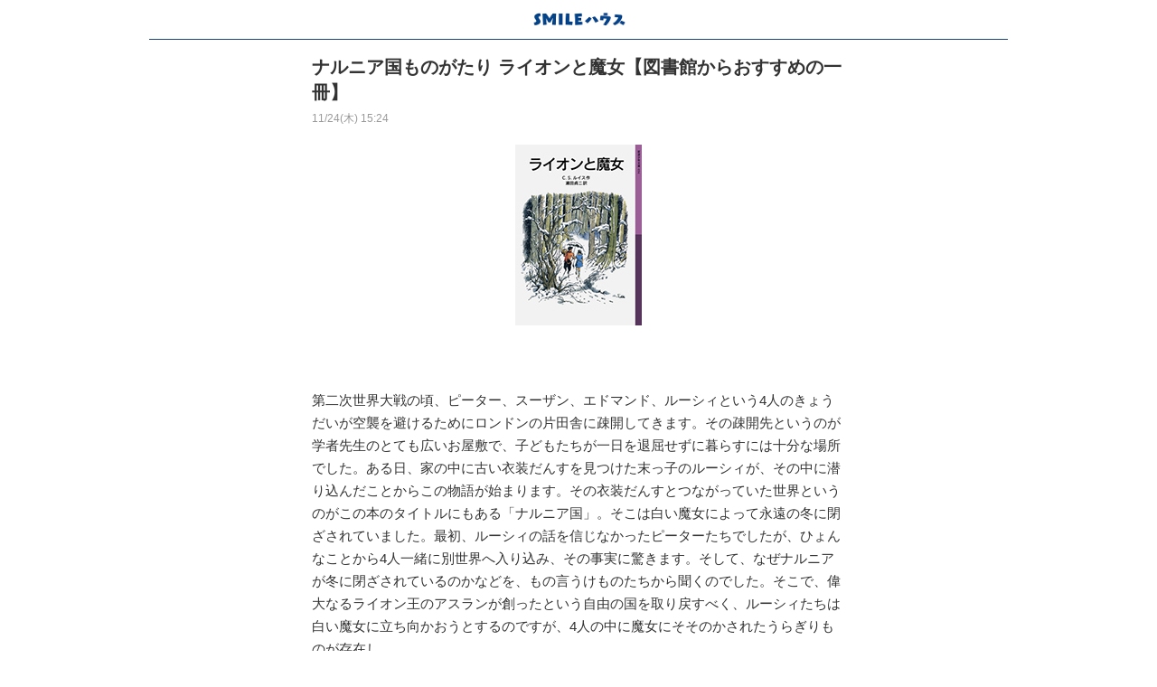

--- FILE ---
content_type: text/html; charset=UTF-8
request_url: https://and-smile.hyogo.jp/library2212
body_size: 237451
content:
<!DOCTYPE html>
<!--[if lt IE 7]>
<html class="ie6" lang="ja"> <![endif]-->
<!--[if IE 7]>
<html class="i7" lang="ja"> <![endif]-->
<!--[if IE 8]>
<html class="ie" lang="ja"> <![endif]-->
<!--[if gt IE 8]><!-->
<html lang="ja">
	<!--<![endif]-->
	<head prefix="og: http://ogp.me/ns# fb: http://ogp.me/ns/fb# article: http://ogp.me/ns/article#">
		<meta charset="UTF-8" >
		<meta name="viewport" content="width=device-width,initial-scale=1.0,user-scalable=no">
		<meta name="format-detection" content="telephone=no" >
		
		
		<link rel="alternate" type="application/rss+xml" title="レンタルスペース 『SMILEハウス』 RSS Feed" href="https://and-smile.hyogo.jp/feed" />
		<link rel="pingback" href="https://and-smile.hyogo.jp/xmlrpc.php" >
		<link href='https://fonts.googleapis.com/css?family=Montserrat:400' rel='stylesheet' type='text/css'>
				<!--[if lt IE 9]>
		<script src="http://css3-mediaqueries-js.googlecode.com/svn/trunk/css3-mediaqueries.js"></script>
		<script src="https://and-smile.hyogo.jp/wp-content/themes/stingerplus/js/html5shiv.js"></script>
		<![endif]-->

		<!-- fontawesome読み込み -->
		<link href="https://use.fontawesome.com/releases/v5.0.6/css/all.css" rel="stylesheet">

		<!-- ハンバーガーメニュー読み込み -->

				    <script>
        var ajaxurl = 'https://and-smile.hyogo.jp/wp-admin/admin-ajax.php';
    </script>
<title>ナルニア国ものがたり  ライオンと魔女【図書館からおすすめの一冊】 - レンタルスペース 『SMILEハウス』</title>
<link rel='dns-prefetch' href='//ajax.googleapis.com' />
<link rel='dns-prefetch' href='//maxcdn.bootstrapcdn.com' />
<link rel='dns-prefetch' href='//s.w.org' />
		<script type="text/javascript">
			window._wpemojiSettings = {"baseUrl":"https:\/\/s.w.org\/images\/core\/emoji\/11\/72x72\/","ext":".png","svgUrl":"https:\/\/s.w.org\/images\/core\/emoji\/11\/svg\/","svgExt":".svg","source":{"concatemoji":"https:\/\/and-smile.hyogo.jp\/wp-includes\/js\/wp-emoji-release.min.js?ver=4.9.26"}};
			!function(e,a,t){var n,r,o,i=a.createElement("canvas"),p=i.getContext&&i.getContext("2d");function s(e,t){var a=String.fromCharCode;p.clearRect(0,0,i.width,i.height),p.fillText(a.apply(this,e),0,0);e=i.toDataURL();return p.clearRect(0,0,i.width,i.height),p.fillText(a.apply(this,t),0,0),e===i.toDataURL()}function c(e){var t=a.createElement("script");t.src=e,t.defer=t.type="text/javascript",a.getElementsByTagName("head")[0].appendChild(t)}for(o=Array("flag","emoji"),t.supports={everything:!0,everythingExceptFlag:!0},r=0;r<o.length;r++)t.supports[o[r]]=function(e){if(!p||!p.fillText)return!1;switch(p.textBaseline="top",p.font="600 32px Arial",e){case"flag":return s([55356,56826,55356,56819],[55356,56826,8203,55356,56819])?!1:!s([55356,57332,56128,56423,56128,56418,56128,56421,56128,56430,56128,56423,56128,56447],[55356,57332,8203,56128,56423,8203,56128,56418,8203,56128,56421,8203,56128,56430,8203,56128,56423,8203,56128,56447]);case"emoji":return!s([55358,56760,9792,65039],[55358,56760,8203,9792,65039])}return!1}(o[r]),t.supports.everything=t.supports.everything&&t.supports[o[r]],"flag"!==o[r]&&(t.supports.everythingExceptFlag=t.supports.everythingExceptFlag&&t.supports[o[r]]);t.supports.everythingExceptFlag=t.supports.everythingExceptFlag&&!t.supports.flag,t.DOMReady=!1,t.readyCallback=function(){t.DOMReady=!0},t.supports.everything||(n=function(){t.readyCallback()},a.addEventListener?(a.addEventListener("DOMContentLoaded",n,!1),e.addEventListener("load",n,!1)):(e.attachEvent("onload",n),a.attachEvent("onreadystatechange",function(){"complete"===a.readyState&&t.readyCallback()})),(n=t.source||{}).concatemoji?c(n.concatemoji):n.wpemoji&&n.twemoji&&(c(n.twemoji),c(n.wpemoji)))}(window,document,window._wpemojiSettings);
		</script>
		<style type="text/css">
img.wp-smiley,
img.emoji {
	display: inline !important;
	border: none !important;
	box-shadow: none !important;
	height: 1em !important;
	width: 1em !important;
	margin: 0 .07em !important;
	vertical-align: -0.1em !important;
	background: none !important;
	padding: 0 !important;
}
</style>
<link rel='stylesheet' id='sfwa_cdn_fontawesome-css'  href='https://maxcdn.bootstrapcdn.com/font-awesome/4.7.0/css/font-awesome.min.css?ver=2.0.3' type='text/css' media='all' />
<link rel='stylesheet' id='sfwa_style-css'  href='https://and-smile.hyogo.jp/wp-content/plugins/podamibe-simple-footer-widget-area/assets/css/sfwa.css?ver=2.0.3' type='text/css' media='all' />
<link rel='stylesheet' id='searchandfilter-css'  href='https://and-smile.hyogo.jp/wp-content/plugins/search-filter/style.css?ver=1' type='text/css' media='all' />
<link rel='stylesheet' id='accordioncssfree-css'  href='https://and-smile.hyogo.jp/wp-content/plugins/sp-faq/css/jquery.accordion.css?ver=3.2.5' type='text/css' media='all' />
<link rel='stylesheet' id='my-drawer-style-css'  href='https://and-smile.hyogo.jp/wp-content/themes/smile-stngr-child/drawer/drawer.css?ver=4.9.26' type='text/css' media='all' />
<link rel='stylesheet' id='normalize-css'  href='https://and-smile.hyogo.jp/wp-content/themes/stingerplus/css/normalize.css?ver=1.5.9' type='text/css' media='all' />
<link rel='stylesheet' id='font-awesome-css'  href='//maxcdn.bootstrapcdn.com/font-awesome/4.5.0/css/font-awesome.min.css?ver=4.5.0' type='text/css' media='all' />
<link rel='stylesheet' id='style-css'  href='https://and-smile.hyogo.jp/wp-content/themes/smile-stngr-child/style.css?ver=4.9.26' type='text/css' media='all' />
<link rel='stylesheet' id='jquery.lightbox.min.css-css'  href='https://and-smile.hyogo.jp/wp-content/plugins/wp-jquery-lightbox/styles/lightbox.min.css?ver=1.4.6' type='text/css' media='all' />
<script type='text/javascript' src='//ajax.googleapis.com/ajax/libs/jquery/1.11.3/jquery.min.js?ver=1.11.3'></script>
<script type='text/javascript' src='https://and-smile.hyogo.jp/wp-content/plugins/sp-faq/js/jquery.accordion.js?ver=3.2.5'></script>
<script type='text/javascript' src='https://and-smile.hyogo.jp/wp-content/themes/smile-stngr-child/js/iscroll.js?ver=4.9.26'></script>
<script type='text/javascript' src='https://and-smile.hyogo.jp/wp-content/themes/smile-stngr-child/drawer/drawer.js?ver=4.9.26'></script>
<script type='text/javascript' src='https://and-smile.hyogo.jp/wp-content/themes/smile-stngr-child/js/jquery.cookie.js?ver=4.9.26'></script>
<script type='text/javascript' src='https://and-smile.hyogo.jp/wp-content/themes/smile-stngr-child/js/appbanner.js?ver=4.9.26'></script>
<link rel='https://api.w.org/' href='https://and-smile.hyogo.jp/wp-json/' />
<link rel="canonical" href="https://and-smile.hyogo.jp/library2212" />
<link rel='shortlink' href='https://and-smile.hyogo.jp/?p=7897' />
<link rel="alternate" type="application/json+oembed" href="https://and-smile.hyogo.jp/wp-json/oembed/1.0/embed?url=https%3A%2F%2Fand-smile.hyogo.jp%2Flibrary2212" />
<link rel="alternate" type="text/xml+oembed" href="https://and-smile.hyogo.jp/wp-json/oembed/1.0/embed?url=https%3A%2F%2Fand-smile.hyogo.jp%2Flibrary2212&#038;format=xml" />
<meta name="robots" content="index, follow" />
<link rel="shortcut icon" href="https://and-smile.hyogo.jp/wp-content/uploads/logo_640_white.png" >
<link rel="apple-touch-icon-precomposed" href="https://and-smile.hyogo.jp/wp-content/uploads/logo_640_white.png" />

<!-- Dynamic Widgets by QURL loaded - http://www.dynamic-widgets.com //-->
<style type="text/css" id="custom-background-css">
body.custom-background { background-color: #ffffff; }
</style>
<style type="text/css" id="sfwarea-plugins-css"></style><link rel="icon" href="https://and-smile.hyogo.jp/wp-content/uploads/cropped-logo_640_white-100x100.png" sizes="32x32" />
<link rel="icon" href="https://and-smile.hyogo.jp/wp-content/uploads/cropped-logo_640_white-208x208.png" sizes="192x192" />
<link rel="apple-touch-icon-precomposed" href="https://and-smile.hyogo.jp/wp-content/uploads/cropped-logo_640_white-208x208.png" />
<meta name="msapplication-TileImage" content="https://and-smile.hyogo.jp/wp-content/uploads/cropped-logo_640_white.png" />
			<script>
		(function (i, s, o, g, r, a, m) {
			i['GoogleAnalyticsObject'] = r;
			i[r] = i[r] || function () {
					(i[r].q = i[r].q || []).push(arguments)
				}, i[r].l = 1 * new Date();
			a = s.createElement(o),
				m = s.getElementsByTagName(o)[0];
			a.async = 1;
			a.src = g;
			m.parentNode.insertBefore(a, m)
		})(window, document, 'script', '//www.google-analytics.com/analytics.js', 'ga');

		ga('create', 'UA-114751829-1', 'auto');
		ga('send', 'pageview');

	</script>
			<!-- OGP -->
	<meta property='og:locale' content='ja_JP'>
	<meta property='fb:admins' content='191604268101495'>

					<meta property='article:publisher' content='https://www.facebook.com/andsmilehyogo/' />
		
			<meta property='og:type' content='article'>
		<meta property='og:title' content='ナルニア国ものがたり  ライオンと魔女【図書館からおすすめの一冊】'>
		<meta property='og:url' content='https://and-smile.hyogo.jp/library2212'>
		<meta property='og:description' content=''>
		<meta property='og:site_name' content='レンタルスペース 『SMILEハウス』'>
	
	<meta property="og:image" content="https://and-smile.hyogo.jp/wp-content/uploads/2022/11/library2212_eye.jpg">
<!-- /OGP -->
	</head>
	<body class="post-template-default single single-post postid-7897 single-format-standard custom-background drawer drawer--right">
    
		<div id="wrapper" class="">

			<header id="">
			<div class="clearfix" id="headbox">
			
			
			<!-- ハンバーガーボタン -->
			<button type="button" class="drawer-toggle drawer-hamburger"><img src="https://and-smile.hyogo.jp/wp-content/themes/smile-stngr-child/images/ico_menux2.png" width="18" height="18" /></button>
			<!-- ナビゲーションの中身 -->
			<nav class="drawer-nav" role="navigation">
			<!-- メニューの読み込み -->
			<div class="drawer-menu"><ul>
<li class="page_item page-item-2 current_page_parent"><a href="https://and-smile.hyogo.jp/andsmile-top">トップ</a></li>
<li class="page_item page-item-301"><a href="https://and-smile.hyogo.jp/about-line-at">LINE@について</a></li>
<li class="page_item page-item-272"><a href="https://and-smile.hyogo.jp/about-andsmile">SMILEハウスについて</a></li>
<li class="page_item page-item-275 page_item_has_children"><a href="https://and-smile.hyogo.jp/contact">お問い合わせ</a></li>
<li class="page_item page-item-277"><a href="https://and-smile.hyogo.jp/company">事業概要</a></li>
<li class="page_item page-item-279"><a href="https://and-smile.hyogo.jp/privacy-policy">プライバシーポリシー</a></li>
</ul></div>
			</nav>

			<!-- アコーディオン跡地 -->

			<div id="header-l">
				<!-- ロゴ又はブログ名 -->
				<p class="sitename">
					<a href="https://and-smile.hyogo.jp/">
						<img src="https://and-smile.hyogo.jp/wp-content/themes/smile-stngr-child/images/logox2.png" alt="レンタルスペース 『SMILEハウス』" title="レンタルスペース 『SMILEハウス』" width="122" height="48" />
						
					</a>
					
				</p>
				

			</div><!-- /#header-l -->
			<div id="header-r"><!--  class=smanone -->
								
			</div><!-- /#header-r -->
			</div><!-- /#clearfix -->

			
<div id="gazou-wide">
	        	<nav class="clearfix st5">
			<nav class="menu"><ul><li class="page_item page-item-2 current_page_parent"><a href="https://and-smile.hyogo.jp/andsmile-top">トップ</a></li><li class="page_item page-item-301"><a href="https://and-smile.hyogo.jp/about-line-at">LINE@について</a></li><li class="page_item page-item-272"><a href="https://and-smile.hyogo.jp/about-andsmile">SMILEハウスについて</a></li><li class="page_item page-item-275 page_item_has_children"><a href="https://and-smile.hyogo.jp/contact">お問い合わせ</a><ul class='children'><li class="page_item page-item-638"><a href="https://and-smile.hyogo.jp/contact/send-completely">送信完了</a></li><li class="page_item page-item-556"><a href="https://and-smile.hyogo.jp/contact/contact-koukokukeisai-mobile">広告掲載について-モバイル</a></li><li class="page_item page-item-552"><a href="https://and-smile.hyogo.jp/contact/contact-goiken-mobile">ご意見・ご要望-モバイル</a></li></ul></li><li class="page_item page-item-277"><a href="https://and-smile.hyogo.jp/company">事業概要</a></li><li class="page_item page-item-279"><a href="https://and-smile.hyogo.jp/privacy-policy">プライバシーポリシー</a></li></ul></nav>		</nav>
	




</div>
						</header>
<div id="content" class="clearfix page-onecolumn">
	<div id="contentInner">

		<main >
			<article class="one-column-content">
				<div id="post-7897" class="post">

		
					<!--ループ開始 -->
					
					<h1 class="entry-title">ナルニア国ものがたり  ライオンと魔女【図書館からおすすめの一冊】</h1>

					<div class="blogbox ">
						<p><span class="kdate">
            	<time class="entry-date date updated" datetime="2022-11-24T15:24:44+09:00">
																11/24(木)&nbsp;15:24							</time>
						</span></p>
					</div>
					
					
					
					<div class="mainbox">

						<p><img src="https://and-smile.hyogo.jp/wp-content/uploads/2022/11/library2212_ph.jpg" alt="" width="140" height="200" class="alignnone size-full wp-image-7899" /><br />
&nbsp;</p>
<p>第二次世界大戦の頃、ピーター、スーザン、エドマンド、ルーシィという4人のきょうだいが空襲を避けるためにロンドンの片田舎に疎開してきます。その疎開先というのが学者先生のとても広いお屋敷で、子どもたちが一日を退屈せずに暮らすには十分な場所でした。ある日、家の中に古い衣装だんすを見つけた末っ子のルーシィが、その中に潜り込んだことからこの物語が始まります。その衣装だんすとつながっていた世界というのがこの本のタイトルにもある「ナルニア国」。そこは白い魔女によって永遠の冬に閉ざされていました。最初、ルーシィの話を信じなかったピーターたちでしたが、ひょんなことから4人一緒に別世界へ入り込み、その事実に驚きます。そして、なぜナルニアが冬に閉ざされているのかなどを、もの言うけものたちから聞くのでした。そこで、偉大なるライオン王のアスランが創ったという自由の国を取り戻すべく、ルーシィたちは白い魔女に立ち向かおうとするのですが、4人の中に魔女にそそのかされたうらぎりものが存在し…。</p>
<p>&nbsp;</p>
<p>シリーズ最終巻『最後の戦い』でカーネギー賞を受賞した、この「ナルニア国ものがたり」は全7巻あります。物語はそれぞれの巻で完結する冒険ファンタジーとなっているのですが、6巻目の『魔術師のおい』ではなぜ、ナルニア国が生まれたのか、なぜ、衣装だんすが別世界への入り口となったのかなどなど、その理由が明らかにされています。ですから1巻から順に読むもよし、物語が成立していく年代順に読むもよし、他の巻を読むことでさらに物語の面白さが増す構成になっています。子どもから大人までハラハラドキドキ、読み応え抜群の物語です。</p>
<p>&nbsp;</p>
<p>多可町図書館　依藤 啓子</p>
<p>&nbsp;</p>
<h2>書籍情報</h2>
<p>ナルニア国ものがたり『ライオンと魔女』<br />
C.S.ルイス／作<br />
瀬田 貞二／訳<br />
岩波書店<br />
&nbsp;</p>

						
						
						<!-------------- SNSシェアボタン --------------->
						<div class="sns-share">
						<a href="http://twitter.com/share?url=https://and-smile.hyogo.jp/library2212" target="_blank"><img src="https://and-smile.hyogo.jp/wp-content/themes/smile-stngr-child/images/btn_twx2.png" width="105" height="30"></a>
						<a href="https://www.facebook.com/sharer/sharer.php?u=https://and-smile.hyogo.jp/library2212" target="_blank"><img src="https://and-smile.hyogo.jp/wp-content/themes/smile-stngr-child/images/btn_fbx2.png" width="105" height="30"></a>
						<a href="http://line.me/R/msg/text/?https://and-smile.hyogo.jp/library2212" target="_blank"><img src="https://and-smile.hyogo.jp/wp-content/themes/smile-stngr-child/images/btn_lnx2.png" width="105" height="30"></a>
						</div>
						<div class="cf"></div>

						<p class="tagst"><!-- 整形 ↓半角スペースのとこが空だと崩れる -->
							<a href="https://and-smile.hyogo.jp/category/column" rel="category tag">コラム</a> <a href="https://and-smile.hyogo.jp/category/taka" rel="category tag">多可町</a><br/>
													</p>

					</div><!-- .mainboxここまで -->
	
						
					
					
					<aside>

						
												<!--ループ終了-->
												<!--関連記事-->
						
					<h4 class="point"><span class="point-in">コラムに関する最新情報</span></h4>
<div class="kanren ">
							
			<dl class="clearfix">
				<dt><a href="https://and-smile.hyogo.jp/library2405">
													<img width="200" height="124" src="https://and-smile.hyogo.jp/wp-content/uploads/2024/04/library2405_eye-200x124.jpg" class="attachment-thumbnail size-thumbnail wp-post-image" alt="" />										</a></dt>
				<dd>
					<a href="https://and-smile.hyogo.jp/library2405">
					
					<h5>おおきなおおきなおいも【図書館からおすすめの一冊】</h5>
						
					<div class="blog_info ">
					<p>						4/24(水)&nbsp;17:19					</p>
					</div>

					<div class="smanone2">
											</div>
					</a>
				</dd>
			</dl>
			
					
			<dl class="clearfix">
				<dt><a href="https://and-smile.hyogo.jp/tsuredure1905">
													<img width="200" height="124" src="https://and-smile.hyogo.jp/wp-content/uploads/2019/04/827e34669d22858643a3fdad445504fd-200x124.jpg" class="attachment-thumbnail size-thumbnail wp-post-image" alt="" />										</a></dt>
				<dd>
					<a href="https://and-smile.hyogo.jp/tsuredure1905">
					
					<h5>標高日本一を目指して　達成感　半端ない!!【旅好きケンおじさん　徒然旅日記】</h5>
						
					<div class="blog_info ">
					<p>						4/24(水)&nbsp;11:55					</p>
					</div>

					<div class="smanone2">
											</div>
					</a>
				</dd>
			</dl>
			
					
			<dl class="clearfix">
				<dt><a href="https://and-smile.hyogo.jp/obtabi1912">
													<img width="200" height="124" src="https://and-smile.hyogo.jp/wp-content/uploads/2019/12/3ec2e3f51c84951af3156913f7ed444c-200x124.jpg" class="attachment-thumbnail size-thumbnail wp-post-image" alt="" />										</a></dt>
				<dd>
					<a href="https://and-smile.hyogo.jp/obtabi1912">
					
					<h5>超高速 西国33番「順打ち」巡礼編その4【6壺阪寺、7岡寺】OB首長～気まま旅～</h5>
						
					<div class="blog_info ">
					<p>						12/15(日)&nbsp;11:29					</p>
					</div>

					<div class="smanone2">
											</div>
					</a>
				</dd>
			</dl>
			
					
			<dl class="clearfix">
				<dt><a href="https://and-smile.hyogo.jp/heatshock1902">
													<img width="200" height="124" src="https://and-smile.hyogo.jp/wp-content/uploads/2019/01/heat-200x124.jpg" class="attachment-thumbnail size-thumbnail wp-post-image" alt="" />										</a></dt>
				<dd>
					<a href="https://and-smile.hyogo.jp/heatshock1902">
					
					<h5>ヒートショックのはなし</h5>
						
					<div class="blog_info ">
					<p>						1/29(火)&nbsp;9:58					</p>
					</div>

					<div class="smanone2">
											</div>
					</a>
				</dd>
			</dl>
			
					
			<dl class="clearfix">
				<dt><a href="https://and-smile.hyogo.jp/library2202">
													<img width="200" height="124" src="https://and-smile.hyogo.jp/wp-content/uploads/2022/01/library2202_eye-200x124.jpg" class="attachment-thumbnail size-thumbnail wp-post-image" alt="" />										</a></dt>
				<dd>
					<a href="https://and-smile.hyogo.jp/library2202">
					
					<h5>エルマーのぼうけん【図書館からおすすめの一冊】</h5>
						
					<div class="blog_info ">
					<p>						1/26(水)&nbsp;15:46					</p>
					</div>

					<div class="smanone2">
											</div>
					</a>
				</dd>
			</dl>
			
					
			<dl class="clearfix">
				<dt><a href="https://and-smile.hyogo.jp/library2409">
													<img width="200" height="124" src="https://and-smile.hyogo.jp/wp-content/uploads/2024/08/library2409_eye-200x124.png" class="attachment-thumbnail size-thumbnail wp-post-image" alt="" />										</a></dt>
				<dd>
					<a href="https://and-smile.hyogo.jp/library2409">
					
					<h5>カラフル【図書館からおすすめの一冊】</h5>
						
					<div class="blog_info ">
					<p>						8/29(木)&nbsp;11:28					</p>
					</div>

					<div class="smanone2">
											</div>
					</a>
				</dd>
			</dl>
			
					
			<dl class="clearfix">
				<dt><a href="https://and-smile.hyogo.jp/library2307">
													<img width="200" height="124" src="https://and-smile.hyogo.jp/wp-content/uploads/2023/06/library2307_eye-200x124.jpg" class="attachment-thumbnail size-thumbnail wp-post-image" alt="" />										</a></dt>
				<dd>
					<a href="https://and-smile.hyogo.jp/library2307">
					
					<h5>宇宙人と出会う前に読む本【図書館からおすすめの一冊】</h5>
						
					<div class="blog_info ">
					<p>						6/27(火)&nbsp;10:38					</p>
					</div>

					<div class="smanone2">
											</div>
					</a>
				</dd>
			</dl>
			
					
			<dl class="clearfix">
				<dt><a href="https://and-smile.hyogo.jp/photo1812">
													<img width="200" height="124" src="https://and-smile.hyogo.jp/wp-content/uploads/2018/11/column1812_ph4-200x124.jpeg" class="attachment-thumbnail size-thumbnail wp-post-image" alt="" />										</a></dt>
				<dd>
					<a href="https://and-smile.hyogo.jp/photo1812">
					
					<h5>簡単！携帯・スマホの写真撮影術 【読者からの投稿コーナー】</h5>
						
					<div class="blog_info ">
					<p>						11/27(火)&nbsp;10:41					</p>
					</div>

					<div class="smanone2">
											</div>
					</a>
				</dd>
			</dl>
			
					
			<dl class="clearfix">
				<dt><a href="https://and-smile.hyogo.jp/tour1901">
													<img width="200" height="124" src="https://and-smile.hyogo.jp/wp-content/uploads/2018/12/DSCN2856-200x124.jpg" class="attachment-thumbnail size-thumbnail wp-post-image" alt="" />										</a></dt>
				<dd>
					<a href="https://and-smile.hyogo.jp/tour1901">
					
					<h5>アンド・スマイル企画ウォーキングツアー『琵琶湖疎水と哲学の道』を歩いてきました！【読者リサーチャー体験記】</h5>
						
					<div class="blog_info ">
					<p>						12/26(水)&nbsp;14:28					</p>
					</div>

					<div class="smanone2">
											</div>
					</a>
				</dd>
			</dl>
			
					
			<dl class="clearfix">
				<dt><a href="https://and-smile.hyogo.jp/tsumekirin2005">
													<img width="200" height="124" src="https://and-smile.hyogo.jp/wp-content/uploads/2019/10/tsume1911-2-200x124.jpg" class="attachment-thumbnail size-thumbnail wp-post-image" alt="" />										</a></dt>
				<dd>
					<a href="https://and-smile.hyogo.jp/tsumekirin2005">
					
					<h5>つめきりんの“爪の痛みがある人への応急処置”</h5>
						
					<div class="blog_info ">
					<p>						4/21(火)&nbsp;10:00					</p>
					</div>

					<div class="smanone2">
											</div>
					</a>
				</dd>
			</dl>
			
					
			<dl class="clearfix">
				<dt><a href="https://and-smile.hyogo.jp/obtabi2004-2">
													<img width="200" height="124" src="https://and-smile.hyogo.jp/wp-content/uploads/2020/03/9b5cc4abe390165206e360c94f924d56-200x124.jpg" class="attachment-thumbnail size-thumbnail wp-post-image" alt="" />										</a></dt>
				<dd>
					<a href="https://and-smile.hyogo.jp/obtabi2004-2">
					
					<h5>超高速 西国33番「順打ち」巡礼編その14【23勝尾寺、24中山寺、花山院】OB首長～気まま旅～</h5>
						
					<div class="blog_info ">
					<p>						3/24(火)&nbsp;16:44					</p>
					</div>

					<div class="smanone2">
											</div>
					</a>
				</dd>
			</dl>
			
					
			<dl class="clearfix">
				<dt><a href="https://and-smile.hyogo.jp/akatonbo2202">
													<img width="200" height="124" src="https://and-smile.hyogo.jp/wp-content/uploads/2018/10/e6a372e9e769b99de799ecf6e6d47745-200x124.jpg" class="attachment-thumbnail size-thumbnail wp-post-image" alt="" />										</a></dt>
				<dd>
					<a href="https://and-smile.hyogo.jp/akatonbo2202">
					
					<h5>寒い季節の必需品 ソックスのススメ【赤とんぼの介護おたすけ隊！vol.19～介護ショップ赤とんぼ】</h5>
						
					<div class="blog_info ">
					<p>						1/27(木)&nbsp;13:10					</p>
					</div>

					<div class="smanone2">
											</div>
					</a>
				</dd>
			</dl>
			
					
			<dl class="clearfix">
				<dt><a href="https://and-smile.hyogo.jp/spot1910">
													<img width="200" height="124" src="https://and-smile.hyogo.jp/wp-content/uploads/2019/09/chougakuji-200x124.jpg" class="attachment-thumbnail size-thumbnail wp-post-image" alt="" />										</a></dt>
				<dd>
					<a href="https://and-smile.hyogo.jp/spot1910">
					
					<h5>日本最古の道『山の辺の道』はパワースポットの宝庫　vol.2</h5>
						
					<div class="blog_info ">
					<p>						10/01(火)&nbsp;11:40					</p>
					</div>

					<div class="smanone2">
											</div>
					</a>
				</dd>
			</dl>
			
					
			<dl class="clearfix">
				<dt><a href="https://and-smile.hyogo.jp/kumi-shira2407">
													<img width="200" height="124" src="https://and-smile.hyogo.jp/wp-content/uploads/2024/04/4fa1e4946ded3e1b38acd95997601cd8-200x124.png" class="attachment-thumbnail size-thumbnail wp-post-image" alt="" />										</a></dt>
				<dd>
					<a href="https://and-smile.hyogo.jp/kumi-shira2407">
					
					<h5>Kumiしらべ～ハンズコテラ・夏の暑さ対策 編</h5>
						
					<div class="blog_info ">
					<p>						6/27(木)&nbsp;11:50					</p>
					</div>

					<div class="smanone2">
											</div>
					</a>
				</dd>
			</dl>
			
					
			<dl class="clearfix">
				<dt><a href="https://and-smile.hyogo.jp/akatonbo2401">
													<img width="200" height="124" src="https://and-smile.hyogo.jp/wp-content/uploads/2018/10/e6a372e9e769b99de799ecf6e6d47745-200x124.jpg" class="attachment-thumbnail size-thumbnail wp-post-image" alt="" />										</a></dt>
				<dd>
					<a href="https://and-smile.hyogo.jp/akatonbo2401">
					
					<h5>冬に嬉しいオススメをご紹介！【赤とんぼの介護おたすけ隊！vol.31～介護ショップ赤とんぼ】</h5>
						
					<div class="blog_info ">
					<p>						12/25(月)&nbsp;11:16					</p>
					</div>

					<div class="smanone2">
											</div>
					</a>
				</dd>
			</dl>
			
					
			<dl class="clearfix">
				<dt><a href="https://and-smile.hyogo.jp/souji1810">
													<img width="200" height="124" src="https://and-smile.hyogo.jp/wp-content/uploads/2018/08/souji1809-200x124.jpg" class="attachment-thumbnail size-thumbnail wp-post-image" alt="" srcset="https://and-smile.hyogo.jp/wp-content/uploads/2018/08/souji1809-200x124.jpg 200w, https://and-smile.hyogo.jp/wp-content/uploads/2018/08/souji1809-335x208.jpg 335w, https://and-smile.hyogo.jp/wp-content/uploads/2018/08/souji1809.jpg 543w" sizes="(max-width: 200px) 100vw, 200px" />										</a></dt>
				<dd>
					<a href="https://and-smile.hyogo.jp/souji1810">
					
					<h5>窓や鏡などのガラス面の拭き方【お家のおそうじ豆知識】</h5>
						
					<div class="blog_info ">
					<p>						9/26(水)&nbsp;15:55					</p>
					</div>

					<div class="smanone2">
											</div>
					</a>
				</dd>
			</dl>
			
					
			<dl class="clearfix">
				<dt><a href="https://and-smile.hyogo.jp/miss-hyogo2021-2109">
													<img width="200" height="124" src="https://and-smile.hyogo.jp/wp-content/uploads/2021/08/miss-japan2109_eye-200x124.jpg" class="attachment-thumbnail size-thumbnail wp-post-image" alt="" />										</a></dt>
				<dd>
					<a href="https://and-smile.hyogo.jp/miss-hyogo2021-2109">
					
					<h5>MISS JAPAN HYOGO 2021グランプリが決まりました！</h5>
						
					<div class="blog_info ">
					<p>						8/26(木)&nbsp;15:02					</p>
					</div>

					<div class="smanone2">
											</div>
					</a>
				</dd>
			</dl>
			
					
			<dl class="clearfix">
				<dt><a href="https://and-smile.hyogo.jp/ballet2010">
													<img width="200" height="124" src="https://and-smile.hyogo.jp/wp-content/uploads/2020/09/ballet2010_ph1-200x124.jpg" class="attachment-thumbnail size-thumbnail wp-post-image" alt="" />										</a></dt>
				<dd>
					<a href="https://and-smile.hyogo.jp/ballet2010">
					
					<h5>『ゆる楽バレエストレッチ』オンラインレッスンを体験！【由美先生のカラダ☆ゆる楽コラム～バレエと着付けとストレッチのぷろむなーど】</h5>
						
					<div class="blog_info ">
					<p>						9/28(月)&nbsp;13:30					</p>
					</div>

					<div class="smanone2">
											</div>
					</a>
				</dd>
			</dl>
			
					
			<dl class="clearfix">
				<dt><a href="https://and-smile.hyogo.jp/akatonbo2411">
													<img width="200" height="124" src="https://and-smile.hyogo.jp/wp-content/uploads/2024/06/332ab9f32b95c772c02284a37015e337-200x124.png" class="attachment-thumbnail size-thumbnail wp-post-image" alt="" />										</a></dt>
				<dd>
					<a href="https://and-smile.hyogo.jp/akatonbo2411">
					
					<h5>介護保険で受けられるサービスとは？【赤とんぼの介護おたすけ隊！vol.36～介護ショップ赤とんぼ】</h5>
						
					<div class="blog_info ">
					<p>						10/29(火)&nbsp;11:15					</p>
					</div>

					<div class="smanone2">
											</div>
					</a>
				</dd>
			</dl>
			
					
			<dl class="clearfix">
				<dt><a href="https://and-smile.hyogo.jp/akatonbo2210">
													<img width="200" height="124" src="https://and-smile.hyogo.jp/wp-content/uploads/2018/10/e6a372e9e769b99de799ecf6e6d47745-200x124.jpg" class="attachment-thumbnail size-thumbnail wp-post-image" alt="" />										</a></dt>
				<dd>
					<a href="https://and-smile.hyogo.jp/akatonbo2210">
					
					<h5>聞こえづらいを理解しよう。【赤とんぼの介護おたすけ隊！vol.23～介護ショップ赤とんぼ】</h5>
						
					<div class="blog_info ">
					<p>						9/27(火)&nbsp;10:59					</p>
					</div>

					<div class="smanone2">
											</div>
					</a>
				</dd>
			</dl>
			
					
			<dl class="clearfix">
				<dt><a href="https://and-smile.hyogo.jp/library06">
													<img width="200" height="124" src="https://and-smile.hyogo.jp/wp-content/uploads/2018/05/book-200x124.jpg" class="attachment-thumbnail size-thumbnail wp-post-image" alt="" />										</a></dt>
				<dd>
					<a href="https://and-smile.hyogo.jp/library06">
					
					<h5>『食堂のおばちゃん』（図書館からおすすめの一冊）</h5>
						
					<div class="blog_info ">
					<p>						5/29(火)&nbsp;0:17					</p>
					</div>

					<div class="smanone2">
											</div>
					</a>
				</dd>
			</dl>
			
					
			<dl class="clearfix">
				<dt><a href="https://and-smile.hyogo.jp/doubutsu-aigo2411">
													<img width="200" height="124" src="https://and-smile.hyogo.jp/wp-content/uploads/2024/04/doubutu-aigo2405_eye-200x124.jpg" class="attachment-thumbnail size-thumbnail wp-post-image" alt="" />										</a></dt>
				<dd>
					<a href="https://and-smile.hyogo.jp/doubutsu-aigo2411">
					
					<h5>災害時のペットとの同行避難について【兵庫県動物愛護センター】</h5>
						
					<div class="blog_info ">
					<p>						10/24(木)&nbsp;14:34					</p>
					</div>

					<div class="smanone2">
											</div>
					</a>
				</dd>
			</dl>
			
					
			<dl class="clearfix">
				<dt><a href="https://and-smile.hyogo.jp/voice-column2212">
													<img width="200" height="124" src="https://and-smile.hyogo.jp/wp-content/uploads/2022/11/voice-column2212_eye2-200x124.jpg" class="attachment-thumbnail size-thumbnail wp-post-image" alt="" />										</a></dt>
				<dd>
					<a href="https://and-smile.hyogo.jp/voice-column2212">
					
					<h5>ボイストレーニング（発声）と健康について</h5>
						
					<div class="blog_info ">
					<p>						11/25(金)&nbsp;11:05					</p>
					</div>

					<div class="smanone2">
											</div>
					</a>
				</dd>
			</dl>
			
					
			<dl class="clearfix">
				<dt><a href="https://and-smile.hyogo.jp/ballet1809">
													<img width="200" height="124" src="https://and-smile.hyogo.jp/wp-content/uploads/2018/08/ph_ballet-200x124.jpg" class="attachment-thumbnail size-thumbnail wp-post-image" alt="" />										</a></dt>
				<dd>
					<a href="https://and-smile.hyogo.jp/ballet1809">
					
					<h5>肩こりの肩はどこにある【由美先生のカラダ☆ゆる楽コラム～バレエと着付けのぷろむなーど】</h5>
						
					<div class="blog_info ">
					<p>						8/27(月)&nbsp;16:03					</p>
					</div>

					<div class="smanone2">
											</div>
					</a>
				</dd>
			</dl>
			
					
			<dl class="clearfix">
				<dt><a href="https://and-smile.hyogo.jp/tatsujin1911">
													<img width="200" height="124" src="https://and-smile.hyogo.jp/wp-content/uploads/2019/10/9a29b3f071713584cb0041000435892e-200x124.jpg" class="attachment-thumbnail size-thumbnail wp-post-image" alt="" />										</a></dt>
				<dd>
					<a href="https://and-smile.hyogo.jp/tatsujin1911">
					
					<h5>気になった道具、体験してきました！年末に向けて･･･編【道具の達人vol.11～ハンズコテラ】</h5>
						
					<div class="blog_info ">
					<p>						11/05(火)&nbsp;10:41					</p>
					</div>

					<div class="smanone2">
											</div>
					</a>
				</dd>
			</dl>
			
					
			<dl class="clearfix">
				<dt><a href="https://and-smile.hyogo.jp/akatonbo2108">
													<img width="200" height="124" src="https://and-smile.hyogo.jp/wp-content/uploads/2018/10/e6a372e9e769b99de799ecf6e6d47745-200x124.jpg" class="attachment-thumbnail size-thumbnail wp-post-image" alt="" />										</a></dt>
				<dd>
					<a href="https://and-smile.hyogo.jp/akatonbo2108">
					
					<h5>安心・安全・快適に入浴ができる環境づくりのお話【赤とんぼの介護おたすけ隊！vol.16～介護ショップ赤とんぼ】</h5>
						
					<div class="blog_info ">
					<p>						7/28(水)&nbsp;14:21					</p>
					</div>

					<div class="smanone2">
											</div>
					</a>
				</dd>
			</dl>
			
					
			<dl class="clearfix">
				<dt><a href="https://and-smile.hyogo.jp/obtabi1904">
													<img width="200" height="124" src="https://and-smile.hyogo.jp/wp-content/uploads/2019/03/toda1904_ph1-200x124.jpg" class="attachment-thumbnail size-thumbnail wp-post-image" alt="" />										</a></dt>
				<dd>
					<a href="https://and-smile.hyogo.jp/obtabi1904">
					
					<h5>佐賀(葉隠)編【OB首長～気まま旅～】</h5>
						
					<div class="blog_info ">
					<p>						3/28(木)&nbsp;13:02					</p>
					</div>

					<div class="smanone2">
											</div>
					</a>
				</dd>
			</dl>
			
					
			<dl class="clearfix">
				<dt><a href="https://and-smile.hyogo.jp/recipe190301">
													<img width="200" height="124" src="https://and-smile.hyogo.jp/wp-content/uploads/2019/02/recipe1903_ph1-200x124.jpg" class="attachment-thumbnail size-thumbnail wp-post-image" alt="" />										</a></dt>
				<dd>
					<a href="https://and-smile.hyogo.jp/recipe190301">
					
					<h5>わが家の簡単レシピ[カリカリチーズ]</h5>
						
					<div class="blog_info ">
					<p>						2/25(月)&nbsp;13:41					</p>
					</div>

					<div class="smanone2">
											</div>
					</a>
				</dd>
			</dl>
			
					
			<dl class="clearfix">
				<dt><a href="https://and-smile.hyogo.jp/tabiken01">
													<img width="200" height="124" src="https://and-smile.hyogo.jp/wp-content/uploads/2018/03/33ec16590d4fb02fda37a3b8d095b068-200x124.jpg" class="attachment-thumbnail size-thumbnail wp-post-image" alt="" />										</a></dt>
				<dd>
					<a href="https://and-smile.hyogo.jp/tabiken01">
					
					<h5>ミャンマーの旅 (旅好きケンおじさん徒然旅日記)</h5>
						
					<div class="blog_info ">
					<p>						3/30(金)&nbsp;14:00					</p>
					</div>

					<div class="smanone2">
											</div>
					</a>
				</dd>
			</dl>
			
					
			<dl class="clearfix">
				<dt><a href="https://and-smile.hyogo.jp/dog-massage2307">
													<img width="200" height="124" src="https://and-smile.hyogo.jp/wp-content/uploads/2023/06/dog-massage2307_eye-200x124.jpg" class="attachment-thumbnail size-thumbnail wp-post-image" alt="" />										</a></dt>
				<dd>
					<a href="https://and-smile.hyogo.jp/dog-massage2307">
					
					<h5>マッサージはペットとご家族の究極のスキンシップ</h5>
						
					<div class="blog_info ">
					<p>						6/27(火)&nbsp;11:53					</p>
					</div>

					<div class="smanone2">
											</div>
					</a>
				</dd>
			</dl>
			
					
			<dl class="clearfix">
				<dt><a href="https://and-smile.hyogo.jp/library2002-2">
													<img width="200" height="124" src="https://and-smile.hyogo.jp/wp-content/uploads/2020/01/tsuminowadachi-200x124.jpg" class="attachment-thumbnail size-thumbnail wp-post-image" alt="" />										</a></dt>
				<dd>
					<a href="https://and-smile.hyogo.jp/library2002-2">
					
					<h5>罪の轍（わだち）【図書館からおすすめの一冊】</h5>
						
					<div class="blog_info ">
					<p>						1/10(金)&nbsp;14:37					</p>
					</div>

					<div class="smanone2">
											</div>
					</a>
				</dd>
			</dl>
			
					
			<dl class="clearfix">
				<dt><a href="https://and-smile.hyogo.jp/pickup1812">
													<img width="200" height="124" src="https://and-smile.hyogo.jp/wp-content/uploads/2018/08/publicdomainq-0006995upn-200x124.jpg" class="attachment-thumbnail size-thumbnail wp-post-image" alt="" />										</a></dt>
				<dd>
					<a href="https://and-smile.hyogo.jp/pickup1812">
					
					<h5>キャンピングカーの旅【おたよりピックアップ】</h5>
						
					<div class="blog_info ">
					<p>						11/27(火)&nbsp;10:42					</p>
					</div>

					<div class="smanone2">
											</div>
					</a>
				</dd>
			</dl>
			
					
			<dl class="clearfix">
				<dt><a href="https://and-smile.hyogo.jp/taikenki2105">
													<img width="200" height="124" src="https://and-smile.hyogo.jp/wp-content/uploads/2021/04/mz2105_eye-200x124.jpg" class="attachment-thumbnail size-thumbnail wp-post-image" alt="" />										</a></dt>
				<dd>
					<a href="https://and-smile.hyogo.jp/taikenki2105">
					
					<h5>『目指せマイナス5歳！健康体操』【アンド・スマイル スタッフ体験記＠SMILEハウス】</h5>
						
					<div class="blog_info ">
					<p>						4/26(月)&nbsp;15:58					</p>
					</div>

					<div class="smanone2">
											</div>
					</a>
				</dd>
			</dl>
			
					
			<dl class="clearfix">
				<dt><a href="https://and-smile.hyogo.jp/hanakaren1902">
													<img width="174" height="109" src="https://and-smile.hyogo.jp/wp-content/uploads/2018/10/hanakaren.jpg" class="attachment-thumbnail size-thumbnail wp-post-image" alt="" />										</a></dt>
				<dd>
					<a href="https://and-smile.hyogo.jp/hanakaren1902">
					
					<h5>華かれんのつれづれミニト～ク【華かれん　うめおか】</h5>
						
					<div class="blog_info ">
					<p>						1/29(火)&nbsp;16:21					</p>
					</div>

					<div class="smanone2">
											</div>
					</a>
				</dd>
			</dl>
			
					
			<dl class="clearfix">
				<dt><a href="https://and-smile.hyogo.jp/puchitabi1912-2">
													<img width="200" height="124" src="https://and-smile.hyogo.jp/wp-content/uploads/2019/12/puchitaitle-1-200x124.jpg" class="attachment-thumbnail size-thumbnail wp-post-image" alt="" />										</a></dt>
				<dd>
					<a href="https://and-smile.hyogo.jp/puchitabi1912-2">
					
					<h5>ぷち旅～お参り2～　西国三十三観音霊場めぐり</h5>
						
					<div class="blog_info ">
					<p>						12/11(水)&nbsp;14:37					</p>
					</div>

					<div class="smanone2">
											</div>
					</a>
				</dd>
			</dl>
			
					
			<dl class="clearfix">
				<dt><a href="https://and-smile.hyogo.jp/obtabi2001">
													<img width="200" height="124" src="https://and-smile.hyogo.jp/wp-content/uploads/2019/12/3cf99c35bb935d36d55907cdabe1817b-200x124.jpg" class="attachment-thumbnail size-thumbnail wp-post-image" alt="" />										</a></dt>
				<dd>
					<a href="https://and-smile.hyogo.jp/obtabi2001">
					
					<h5>超高速 西国33番「順打ち」巡礼編その5【8長谷寺、法起院】OB首長～気まま旅～</h5>
						
					<div class="blog_info ">
					<p>						12/16(月)&nbsp;16:26					</p>
					</div>

					<div class="smanone2">
											</div>
					</a>
				</dd>
			</dl>
			
					
			<dl class="clearfix">
				<dt><a href="https://and-smile.hyogo.jp/hanakaren1811">
													<img width="174" height="109" src="https://and-smile.hyogo.jp/wp-content/uploads/2018/10/hanakaren.jpg" class="attachment-thumbnail size-thumbnail wp-post-image" alt="" />										</a></dt>
				<dd>
					<a href="https://and-smile.hyogo.jp/hanakaren1811">
					
					<h5>華かれんのつれづれミニト～ク【華かれん　うめおか】</h5>
						
					<div class="blog_info ">
					<p>						10/26(金)&nbsp;13:06					</p>
					</div>

					<div class="smanone2">
											</div>
					</a>
				</dd>
			</dl>
			
					
			<dl class="clearfix">
				<dt><a href="https://and-smile.hyogo.jp/souji1809">
													<img width="200" height="124" src="https://and-smile.hyogo.jp/wp-content/uploads/2018/08/souji1809-200x124.jpg" class="attachment-thumbnail size-thumbnail wp-post-image" alt="" srcset="https://and-smile.hyogo.jp/wp-content/uploads/2018/08/souji1809-200x124.jpg 200w, https://and-smile.hyogo.jp/wp-content/uploads/2018/08/souji1809-335x208.jpg 335w, https://and-smile.hyogo.jp/wp-content/uploads/2018/08/souji1809.jpg 543w" sizes="(max-width: 200px) 100vw, 200px" />										</a></dt>
				<dd>
					<a href="https://and-smile.hyogo.jp/souji1809">
					
					<h5>浴室の汚れについて(お家のおそうじ豆知識)</h5>
						
					<div class="blog_info ">
					<p>						8/27(月)&nbsp;14:55					</p>
					</div>

					<div class="smanone2">
											</div>
					</a>
				</dd>
			</dl>
			
					
			<dl class="clearfix">
				<dt><a href="https://and-smile.hyogo.jp/akatonbo1907">
													<img width="200" height="124" src="https://and-smile.hyogo.jp/wp-content/uploads/2018/10/e6a372e9e769b99de799ecf6e6d47745-200x124.jpg" class="attachment-thumbnail size-thumbnail wp-post-image" alt="" />										</a></dt>
				<dd>
					<a href="https://and-smile.hyogo.jp/akatonbo1907">
					
					<h5>お薬の時間もこれで安心！服薬グッズ【赤とんぼの介護おたすけ隊！vol.6～介護ショップ赤とんぼ】</h5>
						
					<div class="blog_info ">
					<p>						6/28(金)&nbsp;12:49					</p>
					</div>

					<div class="smanone2">
											</div>
					</a>
				</dd>
			</dl>
			
					
			<dl class="clearfix">
				<dt><a href="https://and-smile.hyogo.jp/ballet2401">
													<img width="200" height="124" src="https://and-smile.hyogo.jp/wp-content/uploads/2023/10/ballet2311_eye-200x124.jpg" class="attachment-thumbnail size-thumbnail wp-post-image" alt="" />										</a></dt>
				<dd>
					<a href="https://and-smile.hyogo.jp/ballet2401">
					
					<h5>筋肉・伸びたり縮んだり【由美先生のカラダ☆ゆる楽コラム～バレエと着付けとストレッチのぷろむなーど】</h5>
						
					<div class="blog_info ">
					<p>						12/22(金)&nbsp;15:47					</p>
					</div>

					<div class="smanone2">
											</div>
					</a>
				</dd>
			</dl>
			
					
			<dl class="clearfix">
				<dt><a href="https://and-smile.hyogo.jp/ballet2405">
													<img width="200" height="124" src="https://and-smile.hyogo.jp/wp-content/uploads/2024/04/ballet2405_eye-200x124.jpg" class="attachment-thumbnail size-thumbnail wp-post-image" alt="" />										</a></dt>
				<dd>
					<a href="https://and-smile.hyogo.jp/ballet2405">
					
					<h5>貧乏ゆすりでウォーミングアップ【由美先生のカラダ☆ゆる楽コラム～バレエと着付けとストレッチのぷろむなーど】</h5>
						
					<div class="blog_info ">
					<p>						4/25(木)&nbsp;11:59					</p>
					</div>

					<div class="smanone2">
											</div>
					</a>
				</dd>
			</dl>
			
					
			<dl class="clearfix">
				<dt><a href="https://and-smile.hyogo.jp/kumi-shira2303">
													<img width="200" height="124" src="https://and-smile.hyogo.jp/wp-content/uploads/2023/02/kumi-kotera2303_eye-200x124.jpg" class="attachment-thumbnail size-thumbnail wp-post-image" alt="" />										</a></dt>
				<dd>
					<a href="https://and-smile.hyogo.jp/kumi-shira2303">
					
					<h5>Kumiしらべ～ハンズコテラ・カークリーナー高圧洗浄機編</h5>
						
					<div class="blog_info ">
					<p>						2/22(水)&nbsp;15:56					</p>
					</div>

					<div class="smanone2">
											</div>
					</a>
				</dd>
			</dl>
			
					
			<dl class="clearfix">
				<dt><a href="https://and-smile.hyogo.jp/tatsujin2107">
													<img width="200" height="124" src="https://and-smile.hyogo.jp/wp-content/uploads/2021/06/kotera2107_eye-200x124.jpg" class="attachment-thumbnail size-thumbnail wp-post-image" alt="" />										</a></dt>
				<dd>
					<a href="https://and-smile.hyogo.jp/tatsujin2107">
					
					<h5>アウトドア編＠SMILEハウス【道具の達人～ハンズコテラ】</h5>
						
					<div class="blog_info ">
					<p>						6/28(月)&nbsp;12:11					</p>
					</div>

					<div class="smanone2">
											</div>
					</a>
				</dd>
			</dl>
			
					
			<dl class="clearfix">
				<dt><a href="https://and-smile.hyogo.jp/obtabi2003">
													<img width="200" height="124" src="https://and-smile.hyogo.jp/wp-content/uploads/2020/02/508346ff8de7790255242dc30bc30637-200x124.jpg" class="attachment-thumbnail size-thumbnail wp-post-image" alt="" />										</a></dt>
				<dd>
					<a href="https://and-smile.hyogo.jp/obtabi2003">
					
					<h5>超高速 西国33番「順打ち」巡礼編その7【10三室戸寺】OB首長～気まま旅～</h5>
						
					<div class="blog_info ">
					<p>						2/15(土)&nbsp;15:26					</p>
					</div>

					<div class="smanone2">
											</div>
					</a>
				</dd>
			</dl>
			
					
			<dl class="clearfix">
				<dt><a href="https://and-smile.hyogo.jp/taiken2005-2">
													<img width="200" height="124" src="https://and-smile.hyogo.jp/wp-content/uploads/2020/04/DSCN5078-200x124.jpg" class="attachment-thumbnail size-thumbnail wp-post-image" alt="" />										</a></dt>
				<dd>
					<a href="https://and-smile.hyogo.jp/taiken2005-2">
					
					<h5>体験取材こぼれ話～息子とリフォームギャラリー～</h5>
						
					<div class="blog_info ">
					<p>						4/21(火)&nbsp;16:30					</p>
					</div>

					<div class="smanone2">
											</div>
					</a>
				</dd>
			</dl>
			
					
			<dl class="clearfix">
				<dt><a href="https://and-smile.hyogo.jp/recipe190402">
													<img width="200" height="124" src="https://and-smile.hyogo.jp/wp-content/uploads/2019/03/recipe1904_ph1-200x124.jpg" class="attachment-thumbnail size-thumbnail wp-post-image" alt="" />										</a></dt>
				<dd>
					<a href="https://and-smile.hyogo.jp/recipe190402">
					
					<h5>わが家の簡単レシピ [アスパラガスと人参の味噌マヨ炒め]</h5>
						
					<div class="blog_info ">
					<p>						3/28(木)&nbsp;13:12					</p>
					</div>

					<div class="smanone2">
											</div>
					</a>
				</dd>
			</dl>
			
					
			<dl class="clearfix">
				<dt><a href="https://and-smile.hyogo.jp/akatonbo2206">
													<img width="200" height="124" src="https://and-smile.hyogo.jp/wp-content/uploads/2018/10/e6a372e9e769b99de799ecf6e6d47745-200x124.jpg" class="attachment-thumbnail size-thumbnail wp-post-image" alt="" />										</a></dt>
				<dd>
					<a href="https://and-smile.hyogo.jp/akatonbo2206">
					
					<h5>話題のウォーキングをご紹介！【赤とんぼの介護おたすけ隊！vol.21～介護ショップ赤とんぼ】</h5>
						
					<div class="blog_info ">
					<p>						5/26(木)&nbsp;11:18					</p>
					</div>

					<div class="smanone2">
											</div>
					</a>
				</dd>
			</dl>
			
					
			<dl class="clearfix">
				<dt><a href="https://and-smile.hyogo.jp/library2110">
													<img width="200" height="124" src="https://and-smile.hyogo.jp/wp-content/uploads/2021/09/library2110_eye-200x124.jpg" class="attachment-thumbnail size-thumbnail wp-post-image" alt="" />										</a></dt>
				<dd>
					<a href="https://and-smile.hyogo.jp/library2110">
					
					<h5>きつねの橋【図書館からおすすめの一冊】</h5>
						
					<div class="blog_info ">
					<p>						9/27(月)&nbsp;12:44					</p>
					</div>

					<div class="smanone2">
											</div>
					</a>
				</dd>
			</dl>
			
					
			<dl class="clearfix">
				<dt><a href="https://and-smile.hyogo.jp/kumi-shira2401">
													<img width="200" height="124" src="https://and-smile.hyogo.jp/wp-content/uploads/2023/12/kumi-kotera2401_eye-200x124.jpg" class="attachment-thumbnail size-thumbnail wp-post-image" alt="" />										</a></dt>
				<dd>
					<a href="https://and-smile.hyogo.jp/kumi-shira2401">
					
					<h5>Kumiしらべ～ハンズコテラ・オススメ！防災・防寒グッズ編</h5>
						
					<div class="blog_info ">
					<p>						12/25(月)&nbsp;15:57					</p>
					</div>

					<div class="smanone2">
											</div>
					</a>
				</dd>
			</dl>
			
					
			<dl class="clearfix">
				<dt><a href="https://and-smile.hyogo.jp/akatonbo2102">
													<img width="200" height="124" src="https://and-smile.hyogo.jp/wp-content/uploads/2018/10/e6a372e9e769b99de799ecf6e6d47745-200x124.jpg" class="attachment-thumbnail size-thumbnail wp-post-image" alt="" />										</a></dt>
				<dd>
					<a href="https://and-smile.hyogo.jp/akatonbo2102">
					
					<h5>あがりかまち用たちあっぷ～＆smileママスタッフ体験レポート【赤とんぼの介護おたすけ隊！vol.13～介護ショップ赤とんぼ】</h5>
						
					<div class="blog_info ">
					<p>						1/28(木)&nbsp;12:49					</p>
					</div>

					<div class="smanone2">
											</div>
					</a>
				</dd>
			</dl>
			
					
			<dl class="clearfix">
				<dt><a href="https://and-smile.hyogo.jp/library1901">
													<img width="200" height="124" src="https://and-smile.hyogo.jp/wp-content/uploads/2018/12/book1901-200x124.jpg" class="attachment-thumbnail size-thumbnail wp-post-image" alt="" />										</a></dt>
				<dd>
					<a href="https://and-smile.hyogo.jp/library1901">
					
					<h5>『役に立たない人生相談2　好きなようにやればいい。』【図書館からおすすめの一冊】</h5>
						
					<div class="blog_info ">
					<p>						12/26(水)&nbsp;14:32					</p>
					</div>

					<div class="smanone2">
											</div>
					</a>
				</dd>
			</dl>
			
					
			<dl class="clearfix">
				<dt><a href="https://and-smile.hyogo.jp/library2204">
													<img width="200" height="124" src="https://and-smile.hyogo.jp/wp-content/uploads/2022/02/ae46b1f460ee46f789c27b264a6cb421-200x124.jpg" class="attachment-thumbnail size-thumbnail wp-post-image" alt="" />										</a></dt>
				<dd>
					<a href="https://and-smile.hyogo.jp/library2204">
					
					<h5>モリー先生との火曜日【図書館からおすすめの一冊】</h5>
						
					<div class="blog_info ">
					<p>						2/24(木)&nbsp;14:08					</p>
					</div>

					<div class="smanone2">
											</div>
					</a>
				</dd>
			</dl>
			
					
			<dl class="clearfix">
				<dt><a href="https://and-smile.hyogo.jp/library1911">
													<img width="200" height="124" src="https://and-smile.hyogo.jp/wp-content/uploads/2019/11/ph_miki_web-pdf-200x124.jpg" class="attachment-thumbnail size-thumbnail thumb-of-pdf wp-post-image" alt="ph_miki_webのサムネイル" />										</a></dt>
				<dd>
					<a href="https://and-smile.hyogo.jp/library1911">
					
					<h5>月の影　影の海　上・下【図書館からおすすめの一冊】</h5>
						
					<div class="blog_info ">
					<p>						11/11(月)&nbsp;9:54					</p>
					</div>

					<div class="smanone2">
											</div>
					</a>
				</dd>
			</dl>
			
					
			<dl class="clearfix">
				<dt><a href="https://and-smile.hyogo.jp/library1910">
													<img width="200" height="124" src="https://and-smile.hyogo.jp/wp-content/uploads/2019/10/book1911-200x124.jpg" class="attachment-thumbnail size-thumbnail wp-post-image" alt="" />										</a></dt>
				<dd>
					<a href="https://and-smile.hyogo.jp/library1910">
					
					<h5>サクリファイス【図書館からおすすめの一冊】</h5>
						
					<div class="blog_info ">
					<p>						10/28(月)&nbsp;11:00					</p>
					</div>

					<div class="smanone2">
											</div>
					</a>
				</dd>
			</dl>
			
					
			<dl class="clearfix">
				<dt><a href="https://and-smile.hyogo.jp/recipe190201">
													<img width="200" height="124" src="https://and-smile.hyogo.jp/wp-content/uploads/2019/01/recipe1902_ph1-200x124.jpg" class="attachment-thumbnail size-thumbnail wp-post-image" alt="" />										</a></dt>
				<dd>
					<a href="https://and-smile.hyogo.jp/recipe190201">
					
					<h5>わが家の簡単レシピ[バレンタインのチョコ白玉]</h5>
						
					<div class="blog_info ">
					<p>						1/29(火)&nbsp;10:04					</p>
					</div>

					<div class="smanone2">
											</div>
					</a>
				</dd>
			</dl>
			
					
			<dl class="clearfix">
				<dt><a href="https://and-smile.hyogo.jp/doubutsu-aigo2409">
													<img width="200" height="124" src="https://and-smile.hyogo.jp/wp-content/uploads/2024/04/doubutu-aigo2405_eye-200x124.jpg" class="attachment-thumbnail size-thumbnail wp-post-image" alt="" />										</a></dt>
				<dd>
					<a href="https://and-smile.hyogo.jp/doubutsu-aigo2409">
					
					<h5>愛犬としつけ方教室に行きませんか【兵庫県動物愛護センター】</h5>
						
					<div class="blog_info ">
					<p>						8/29(木)&nbsp;12:15					</p>
					</div>

					<div class="smanone2">
											</div>
					</a>
				</dd>
			</dl>
			
					
			<dl class="clearfix">
				<dt><a href="https://and-smile.hyogo.jp/hanakaren2004">
													<img width="174" height="109" src="https://and-smile.hyogo.jp/wp-content/uploads/2018/10/hanakaren.jpg" class="attachment-thumbnail size-thumbnail wp-post-image" alt="" />										</a></dt>
				<dd>
					<a href="https://and-smile.hyogo.jp/hanakaren2004">
					
					<h5>華かれんのつれづれミニト～ク【華かれん　うめおか】</h5>
						
					<div class="blog_info ">
					<p>						3/26(木)&nbsp;14:14					</p>
					</div>

					<div class="smanone2">
											</div>
					</a>
				</dd>
			</dl>
			
					
			<dl class="clearfix">
				<dt><a href="https://and-smile.hyogo.jp/mandy1903">
													<img width="200" height="124" src="https://and-smile.hyogo.jp/wp-content/uploads/2019/01/MY-200x124.jpg" class="attachment-thumbnail size-thumbnail wp-post-image" alt="" />										</a></dt>
				<dd>
					<a href="https://and-smile.hyogo.jp/mandy1903">
					
					<h5>ガソリン節約のはなし【momoさんのカーライフ応援メモ～エムアンドワイオートジャパン】</h5>
						
					<div class="blog_info ">
					<p>						2/25(月)&nbsp;16:23					</p>
					</div>

					<div class="smanone2">
											</div>
					</a>
				</dd>
			</dl>
			
					
			<dl class="clearfix">
				<dt><a href="https://and-smile.hyogo.jp/kumi-shira2307">
													<img width="200" height="124" src="https://and-smile.hyogo.jp/wp-content/uploads/2023/06/kumi-kotera2307_eye-200x124.jpg" class="attachment-thumbnail size-thumbnail wp-post-image" alt="" />										</a></dt>
				<dd>
					<a href="https://and-smile.hyogo.jp/kumi-shira2307">
					
					<h5>Kumiしらべ～ハンズコテラ・HiKOKI編</h5>
						
					<div class="blog_info ">
					<p>						6/28(水)&nbsp;13:11					</p>
					</div>

					<div class="smanone2">
											</div>
					</a>
				</dd>
			</dl>
			
					
			<dl class="clearfix">
				<dt><a href="https://and-smile.hyogo.jp/hanakaren2007">
													<img width="174" height="109" src="https://and-smile.hyogo.jp/wp-content/uploads/2018/10/hanakaren.jpg" class="attachment-thumbnail size-thumbnail wp-post-image" alt="" />										</a></dt>
				<dd>
					<a href="https://and-smile.hyogo.jp/hanakaren2007">
					
					<h5>華かれんのつれづれミニト～ク【華かれん　うめおか】</h5>
						
					<div class="blog_info ">
					<p>						6/28(日)&nbsp;15:54					</p>
					</div>

					<div class="smanone2">
											</div>
					</a>
				</dd>
			</dl>
			
					
			<dl class="clearfix">
				<dt><a href="https://and-smile.hyogo.jp/ballet2304">
													<img width="200" height="124" src="https://and-smile.hyogo.jp/wp-content/uploads/2023/03/ballet2304_web-eye-200x124.jpg" class="attachment-thumbnail size-thumbnail wp-post-image" alt="" />										</a></dt>
				<dd>
					<a href="https://and-smile.hyogo.jp/ballet2304">
					
					<h5>じわーっとゆるめてええ感じ【由美先生のカラダ☆ゆる楽コラム～バレエと着付けとストレッチのぷろむなーど】</h5>
						
					<div class="blog_info ">
					<p>						3/28(火)&nbsp;10:34					</p>
					</div>

					<div class="smanone2">
											</div>
					</a>
				</dd>
			</dl>
			
					
			<dl class="clearfix">
				<dt><a href="https://and-smile.hyogo.jp/dokusya1904">
													<img width="200" height="124" src="https://and-smile.hyogo.jp/wp-content/uploads/2018/11/toukou-1-200x124.jpg" class="attachment-thumbnail size-thumbnail wp-post-image" alt="" />										</a></dt>
				<dd>
					<a href="https://and-smile.hyogo.jp/dokusya1904">
					
					<h5>失敗【読者からの投稿コーナー】</h5>
						
					<div class="blog_info ">
					<p>						3/28(木)&nbsp;13:10					</p>
					</div>

					<div class="smanone2">
											</div>
					</a>
				</dd>
			</dl>
			
					
			<dl class="clearfix">
				<dt><a href="https://and-smile.hyogo.jp/ballet2208">
													<img width="200" height="124" src="https://and-smile.hyogo.jp/wp-content/uploads/2022/07/ballet2208_eye-200x124.jpg" class="attachment-thumbnail size-thumbnail wp-post-image" alt="" />										</a></dt>
				<dd>
					<a href="https://and-smile.hyogo.jp/ballet2208">
					
					<h5>デコルテと腹式呼吸【由美先生のカラダ☆ゆる楽コラム～バレエと着付けとストレッチのぷろむなーど】</h5>
						
					<div class="blog_info ">
					<p>						7/27(水)&nbsp;10:11					</p>
					</div>

					<div class="smanone2">
											</div>
					</a>
				</dd>
			</dl>
			
					
			<dl class="clearfix">
				<dt><a href="https://and-smile.hyogo.jp/ballet1902">
													<img width="200" height="124" src="https://and-smile.hyogo.jp/wp-content/uploads/2019/01/ballet1902-200x124.jpg" class="attachment-thumbnail size-thumbnail wp-post-image" alt="" />										</a></dt>
				<dd>
					<a href="https://and-smile.hyogo.jp/ballet1902">
					
					<h5>「カラダを動かす」には2つある【由美先生のカラダ☆ゆる楽コラム～バレエと着付けとストレッチのぷろむなーど】</h5>
						
					<div class="blog_info ">
					<p>						1/29(火)&nbsp;10:52					</p>
					</div>

					<div class="smanone2">
											</div>
					</a>
				</dd>
			</dl>
			
					
			<dl class="clearfix">
				<dt><a href="https://and-smile.hyogo.jp/happyvoice_1911">
													<img width="200" height="124" src="https://and-smile.hyogo.jp/wp-content/uploads/2019/10/smile-column_beauty-200x124.jpg" class="attachment-thumbnail size-thumbnail wp-post-image" alt="" />										</a></dt>
				<dd>
					<a href="https://and-smile.hyogo.jp/happyvoice_1911">
					
					<h5>極上笑顔とトークで わたしらしい毎日を【アンド・スマイルコラム　浅井ちかこ】</h5>
						
					<div class="blog_info ">
					<p>						10/31(木)&nbsp;15:37					</p>
					</div>

					<div class="smanone2">
											</div>
					</a>
				</dd>
			</dl>
			
					
			<dl class="clearfix">
				<dt><a href="https://and-smile.hyogo.jp/akatonbo2501">
													<img width="200" height="124" src="https://and-smile.hyogo.jp/wp-content/uploads/2024/06/332ab9f32b95c772c02284a37015e337-200x124.png" class="attachment-thumbnail size-thumbnail wp-post-image" alt="" />										</a></dt>
				<dd>
					<a href="https://and-smile.hyogo.jp/akatonbo2501">
					
					<h5>第19回 介護ショップ赤とんぼ福祉用具展示会レポート【赤とんぼの介護おたすけ隊！vol.37～介護ショップ赤とんぼ】</h5>
						
					<div class="blog_info ">
					<p>						12/26(木)&nbsp;10:43					</p>
					</div>

					<div class="smanone2">
											</div>
					</a>
				</dd>
			</dl>
			
					
			<dl class="clearfix">
				<dt><a href="https://and-smile.hyogo.jp/tatsujin2105">
													<img width="200" height="124" src="https://and-smile.hyogo.jp/wp-content/uploads/2021/04/kotera2105_eye-200x124.jpg" class="attachment-thumbnail size-thumbnail wp-post-image" alt="" />										</a></dt>
				<dd>
					<a href="https://and-smile.hyogo.jp/tatsujin2105">
					
					<h5>STIHL 高圧洗浄機＠SMILEハウス編【道具の達人～ハンズコテラ】</h5>
						
					<div class="blog_info ">
					<p>						4/26(月)&nbsp;13:59					</p>
					</div>

					<div class="smanone2">
											</div>
					</a>
				</dd>
			</dl>
			
					
			<dl class="clearfix">
				<dt><a href="https://and-smile.hyogo.jp/interview1811">
													<img width="200" height="124" src="https://and-smile.hyogo.jp/wp-content/uploads/2018/10/taka1811_1_sashikae-ph-200x124.jpg" class="attachment-thumbnail size-thumbnail wp-post-image" alt="" />										</a></dt>
				<dd>
					<a href="https://and-smile.hyogo.jp/interview1811">
					
					<h5>子育てするなら 多可町～多可町長　吉田一四さん【アンド・スマイル interview】</h5>
						
					<div class="blog_info ">
					<p>						10/26(金)&nbsp;13:09					</p>
					</div>

					<div class="smanone2">
											</div>
					</a>
				</dd>
			</dl>
			
					
			<dl class="clearfix">
				<dt><a href="https://and-smile.hyogo.jp/taiken2005-3">
													<img width="200" height="124" src="https://and-smile.hyogo.jp/wp-content/uploads/2020/04/ae46b1f460ee46f789c27b264a6cb421-200x124.jpg" class="attachment-thumbnail size-thumbnail wp-post-image" alt="" />										</a></dt>
				<dd>
					<a href="https://and-smile.hyogo.jp/taiken2005-3">
					
					<h5>体験取材こぼれ話～防災グッズ～【道具の達人、番外編】</h5>
						
					<div class="blog_info ">
					<p>						4/21(火)&nbsp;15:05					</p>
					</div>

					<div class="smanone2">
											</div>
					</a>
				</dd>
			</dl>
			
					
			<dl class="clearfix">
				<dt><a href="https://and-smile.hyogo.jp/library2208">
													<img width="200" height="124" src="https://and-smile.hyogo.jp/wp-content/uploads/2022/07/library2208_eye-200x124.jpg" class="attachment-thumbnail size-thumbnail wp-post-image" alt="" />										</a></dt>
				<dd>
					<a href="https://and-smile.hyogo.jp/library2208">
					
					<h5>退屈すれば脳はひらめく 7つのステップでスマホを手放す【図書館からおすすめの一冊】</h5>
						
					<div class="blog_info ">
					<p>						7/27(水)&nbsp;11:21					</p>
					</div>

					<div class="smanone2">
											</div>
					</a>
				</dd>
			</dl>
			
					
			<dl class="clearfix">
				<dt><a href="https://and-smile.hyogo.jp/tatsujin2009">
													<img width="200" height="124" src="https://and-smile.hyogo.jp/wp-content/uploads/2020/08/kotera2009_makita1-200x124.jpg" class="attachment-thumbnail size-thumbnail wp-post-image" alt="" />										</a></dt>
				<dd>
					<a href="https://and-smile.hyogo.jp/tatsujin2009">
					
					<h5>お家周りのお掃除編＠SMILEハウス【道具の達人～ハンズコテラ】</h5>
						
					<div class="blog_info ">
					<p>						8/27(木)&nbsp;16:00					</p>
					</div>

					<div class="smanone2">
											</div>
					</a>
				</dd>
			</dl>
			
					
			<dl class="clearfix">
				<dt><a href="https://and-smile.hyogo.jp/kumi-shira2207">
													<img width="200" height="124" src="https://and-smile.hyogo.jp/wp-content/uploads/2022/06/kumi-shira2207_eye2-200x124.jpg" class="attachment-thumbnail size-thumbnail wp-post-image" alt="" />										</a></dt>
				<dd>
					<a href="https://and-smile.hyogo.jp/kumi-shira2207">
					
					<h5>Kumiしらべ～ハンズコテラ・夏のコテラ推し！</h5>
						
					<div class="blog_info ">
					<p>						6/28(火)&nbsp;15:24					</p>
					</div>

					<div class="smanone2">
											</div>
					</a>
				</dd>
			</dl>
			
					
			<dl class="clearfix">
				<dt><a href="https://and-smile.hyogo.jp/library2011">
													<img width="200" height="124" src="https://and-smile.hyogo.jp/wp-content/uploads/2020/10/library2011_eye-200x124.jpg" class="attachment-thumbnail size-thumbnail wp-post-image" alt="" />										</a></dt>
				<dd>
					<a href="https://and-smile.hyogo.jp/library2011">
					
					<h5>はるかなるわがラスカル【図書館からおすすめの一冊】</h5>
						
					<div class="blog_info ">
					<p>						10/22(木)&nbsp;16:02					</p>
					</div>

					<div class="smanone2">
											</div>
					</a>
				</dd>
			</dl>
			
					
			<dl class="clearfix">
				<dt><a href="https://and-smile.hyogo.jp/koukoku-bosyu1807">
													<img width="200" height="124" src="https://and-smile.hyogo.jp/wp-content/uploads/2018/06/1807-200x124.jpg" class="attachment-thumbnail size-thumbnail wp-post-image" alt="" />										</a></dt>
				<dd>
					<a href="https://and-smile.hyogo.jp/koukoku-bosyu1807">
					
					<h5>＆smileでオンリーワンの広告を出しませんか？【広告募集】</h5>
						
					<div class="blog_info ">
					<p>						6/28(木)&nbsp;15:49					</p>
					</div>

					<div class="smanone2">
											</div>
					</a>
				</dd>
			</dl>
			
					
			<dl class="clearfix">
				<dt><a href="https://and-smile.hyogo.jp/kumi-shira2405">
													<img width="200" height="124" src="https://and-smile.hyogo.jp/wp-content/uploads/2024/04/kumi-kotera2405_eye-200x124.jpg" class="attachment-thumbnail size-thumbnail wp-post-image" alt="" />										</a></dt>
				<dd>
					<a href="https://and-smile.hyogo.jp/kumi-shira2405">
					
					<h5>Kumiしらべ～ハンズコテラ・あると便利！充電式空気入れ 編</h5>
						
					<div class="blog_info ">
					<p>						4/25(木)&nbsp;17:24					</p>
					</div>

					<div class="smanone2">
											</div>
					</a>
				</dd>
			</dl>
			
					
			<dl class="clearfix">
				<dt><a href="https://and-smile.hyogo.jp/library1907">
													<img width="200" height="124" src="https://and-smile.hyogo.jp/wp-content/uploads/2019/06/book1907-200x124.jpg" class="attachment-thumbnail size-thumbnail wp-post-image" alt="" />										</a></dt>
				<dd>
					<a href="https://and-smile.hyogo.jp/library1907">
					
					<h5>『名探偵カッレくん』【図書館からおすすめの一冊】</h5>
						
					<div class="blog_info ">
					<p>						6/27(木)&nbsp;15:04					</p>
					</div>

					<div class="smanone2">
											</div>
					</a>
				</dd>
			</dl>
			
					
			<dl class="clearfix">
				<dt><a href="https://and-smile.hyogo.jp/syukaku">
													<img width="200" height="124" src="https://and-smile.hyogo.jp/wp-content/uploads/2018/07/kasuga-budou-200x124.jpg" class="attachment-thumbnail size-thumbnail wp-post-image" alt="" />										</a></dt>
				<dd>
					<a href="https://and-smile.hyogo.jp/syukaku">
					
					<h5>&#038;smileエリア　収穫体験 (&#038;smileエリア百科)</h5>
						
					<div class="blog_info ">
					<p>						7/31(火)&nbsp;14:39					</p>
					</div>

					<div class="smanone2">
											</div>
					</a>
				</dd>
			</dl>
			
					
			<dl class="clearfix">
				<dt><a href="https://and-smile.hyogo.jp/toda-column1807">
													<img width="200" height="124" src="https://and-smile.hyogo.jp/wp-content/uploads/2018/06/lavender-200x124.jpg" class="attachment-thumbnail size-thumbnail wp-post-image" alt="" />										</a></dt>
				<dd>
					<a href="https://and-smile.hyogo.jp/toda-column1807">
					
					<h5>ムラサキの花に魅せられて</h5>
						
					<div class="blog_info ">
					<p>						6/28(木)&nbsp;14:48					</p>
					</div>

					<div class="smanone2">
											</div>
					</a>
				</dd>
			</dl>
			
					
			<dl class="clearfix">
				<dt><a href="https://and-smile.hyogo.jp/doubutsu-aigo2401">
													<img width="200" height="124" src="https://and-smile.hyogo.jp/wp-content/uploads/2023/10/soul-color2311_eye-200x124.jpg" class="attachment-thumbnail size-thumbnail wp-post-image" alt="" />										</a></dt>
				<dd>
					<a href="https://and-smile.hyogo.jp/doubutsu-aigo2401">
					
					<h5>ペット防災を考える【兵庫県動物愛護センター】</h5>
						
					<div class="blog_info ">
					<p>						12/22(金)&nbsp;15:38					</p>
					</div>

					<div class="smanone2">
											</div>
					</a>
				</dd>
			</dl>
			
					
			<dl class="clearfix">
				<dt><a href="https://and-smile.hyogo.jp/bangladesh2003">
													<img width="200" height="124" src="https://and-smile.hyogo.jp/wp-content/uploads/2020/02/ban03-200x124.jpg" class="attachment-thumbnail size-thumbnail wp-post-image" alt="" />										</a></dt>
				<dd>
					<a href="https://and-smile.hyogo.jp/bangladesh2003">
					
					<h5>ベルの楽しさをバングラデシュへ</h5>
						
					<div class="blog_info ">
					<p>						2/26(水)&nbsp;10:42					</p>
					</div>

					<div class="smanone2">
											</div>
					</a>
				</dd>
			</dl>
			
					
			<dl class="clearfix">
				<dt><a href="https://and-smile.hyogo.jp/library2103">
													<img width="200" height="124" src="https://and-smile.hyogo.jp/wp-content/uploads/2021/02/d5a10fca5f5cd5d211b66478b8a8697b-200x124.jpg" class="attachment-thumbnail size-thumbnail wp-post-image" alt="" />										</a></dt>
				<dd>
					<a href="https://and-smile.hyogo.jp/library2103">
					
					<h5>火狩りの王（全4巻）＜一＞春ノ火【図書館からおすすめの一冊】</h5>
						
					<div class="blog_info ">
					<p>						2/24(水)&nbsp;16:00					</p>
					</div>

					<div class="smanone2">
											</div>
					</a>
				</dd>
			</dl>
			
					
			<dl class="clearfix">
				<dt><a href="https://and-smile.hyogo.jp/kumi-shirabe2111-kotera">
													<img width="200" height="124" src="https://and-smile.hyogo.jp/wp-content/uploads/2021/10/kumi-kotera2111_eye-200x124.jpg" class="attachment-thumbnail size-thumbnail wp-post-image" alt="" />										</a></dt>
				<dd>
					<a href="https://and-smile.hyogo.jp/kumi-shirabe2111-kotera">
					
					<h5>Kumiしらべ～ハンズコテラ・ドローン～</h5>
						
					<div class="blog_info ">
					<p>						10/28(木)&nbsp;11:59					</p>
					</div>

					<div class="smanone2">
											</div>
					</a>
				</dd>
			</dl>
			
					
			<dl class="clearfix">
				<dt><a href="https://and-smile.hyogo.jp/ballet2108">
													<img width="200" height="124" src="https://and-smile.hyogo.jp/wp-content/uploads/2021/05/ballet2106_eye-200x124.jpg" class="attachment-thumbnail size-thumbnail wp-post-image" alt="" />										</a></dt>
				<dd>
					<a href="https://and-smile.hyogo.jp/ballet2108">
					
					<h5>「イイネ！」でつなげる【由美先生のカラダ☆ゆる楽コラム～バレエと着付けとストレッチのぷろむなーど】</h5>
						
					<div class="blog_info ">
					<p>						7/28(水)&nbsp;12:12					</p>
					</div>

					<div class="smanone2">
											</div>
					</a>
				</dd>
			</dl>
			
					
			<dl class="clearfix">
				<dt><a href="https://and-smile.hyogo.jp/tumekirin1910">
													<img width="200" height="124" src="https://and-smile.hyogo.jp/wp-content/uploads/2019/09/tumekirin1910_web-200x124.jpg" class="attachment-thumbnail size-thumbnail wp-post-image" alt="" />										</a></dt>
				<dd>
					<a href="https://and-smile.hyogo.jp/tumekirin1910">
					
					<h5>『いつまでも自分の足で歩こう』【アンド・スマイルinterview～ドイツ式フットケアつめきりん　大内のり子さん】</h5>
						
					<div class="blog_info ">
					<p>						9/18(水)&nbsp;14:35					</p>
					</div>

					<div class="smanone2">
											</div>
					</a>
				</dd>
			</dl>
			
					
			<dl class="clearfix">
				<dt><a href="https://and-smile.hyogo.jp/library2112">
													<img width="200" height="124" src="https://and-smile.hyogo.jp/wp-content/uploads/2021/11/library2112_eye-200x124.jpg" class="attachment-thumbnail size-thumbnail wp-post-image" alt="" />										</a></dt>
				<dd>
					<a href="https://and-smile.hyogo.jp/library2112">
					
					<h5>四隣人の食卓【図書館からおすすめの一冊】</h5>
						
					<div class="blog_info ">
					<p>						11/24(水)&nbsp;15:24					</p>
					</div>

					<div class="smanone2">
											</div>
					</a>
				</dd>
			</dl>
			
					
			<dl class="clearfix">
				<dt><a href="https://and-smile.hyogo.jp/akatonbo2012">
													<img width="200" height="124" src="https://and-smile.hyogo.jp/wp-content/uploads/2018/10/e6a372e9e769b99de799ecf6e6d47745-200x124.jpg" class="attachment-thumbnail size-thumbnail wp-post-image" alt="" />										</a></dt>
				<dd>
					<a href="https://and-smile.hyogo.jp/akatonbo2012">
					
					<h5>冬の在宅介護で気をつけたい「ヒートショック」のお話。【赤とんぼの介護おたすけ隊！vol.12～介護ショップ赤とんぼ】</h5>
						
					<div class="blog_info ">
					<p>						11/28(土)&nbsp;12:01					</p>
					</div>

					<div class="smanone2">
											</div>
					</a>
				</dd>
			</dl>
			
					
			<dl class="clearfix">
				<dt><a href="https://and-smile.hyogo.jp/library2108">
													<img width="200" height="124" src="https://and-smile.hyogo.jp/wp-content/uploads/2021/07/library2108_eye-200x124.jpg" class="attachment-thumbnail size-thumbnail wp-post-image" alt="" />										</a></dt>
				<dd>
					<a href="https://and-smile.hyogo.jp/library2108">
					
					<h5>かさ【図書館からおすすめの一冊】</h5>
						
					<div class="blog_info ">
					<p>						7/28(水)&nbsp;12:42					</p>
					</div>

					<div class="smanone2">
											</div>
					</a>
				</dd>
			</dl>
			
					
			<dl class="clearfix">
				<dt><a href="https://and-smile.hyogo.jp/tumekirin2105">
													<img width="200" height="124" src="https://and-smile.hyogo.jp/wp-content/uploads/2021/04/tsumekirin2105_eye-200x124.jpg" class="attachment-thumbnail size-thumbnail wp-post-image" alt="" />										</a></dt>
				<dd>
					<a href="https://and-smile.hyogo.jp/tumekirin2105">
					
					<h5>『いつまでも自分の足で歩こう』【アンド・スマイルinterview～ドイツ式フットケアつめきりん　大内のり子さん】</h5>
						
					<div class="blog_info ">
					<p>						4/26(月)&nbsp;15:46					</p>
					</div>

					<div class="smanone2">
											</div>
					</a>
				</dd>
			</dl>
			
					
			<dl class="clearfix">
				<dt><a href="https://and-smile.hyogo.jp/library2304">
													<img width="200" height="124" src="https://and-smile.hyogo.jp/wp-content/uploads/2023/03/library2304_web-eye-200x124.jpg" class="attachment-thumbnail size-thumbnail wp-post-image" alt="" />										</a></dt>
				<dd>
					<a href="https://and-smile.hyogo.jp/library2304">
					
					<h5>終止符のない人生【図書館からおすすめの一冊】</h5>
						
					<div class="blog_info ">
					<p>						3/28(火)&nbsp;13:44					</p>
					</div>

					<div class="smanone2">
											</div>
					</a>
				</dd>
			</dl>
			
					
			<dl class="clearfix">
				<dt><a href="https://and-smile.hyogo.jp/area_golf">
													<img width="200" height="124" src="https://and-smile.hyogo.jp/wp-content/uploads/2018/05/golf-200x124.jpg" class="attachment-thumbnail size-thumbnail wp-post-image" alt="" />										</a></dt>
				<dd>
					<a href="https://and-smile.hyogo.jp/area_golf">
					
					<h5>＆smileエリア　ゴルフ場（&amp;smileエリア百科）</h5>
						
					<div class="blog_info ">
					<p>						5/15(火)&nbsp;17:27					</p>
					</div>

					<div class="smanone2">
											</div>
					</a>
				</dd>
			</dl>
			
					
			<dl class="clearfix">
				<dt><a href="https://and-smile.hyogo.jp/library2010">
													<img width="200" height="124" src="https://and-smile.hyogo.jp/wp-content/uploads/2020/09/library2010_eye-200x124.jpg" class="attachment-thumbnail size-thumbnail wp-post-image" alt="" />										</a></dt>
				<dd>
					<a href="https://and-smile.hyogo.jp/library2010">
					
					<h5>海べのあさ【図書館からおすすめの一冊】</h5>
						
					<div class="blog_info ">
					<p>						9/24(木)&nbsp;13:11					</p>
					</div>

					<div class="smanone2">
											</div>
					</a>
				</dd>
			</dl>
			
					
			<dl class="clearfix">
				<dt><a href="https://and-smile.hyogo.jp/library2205">
													<img width="200" height="124" src="https://and-smile.hyogo.jp/wp-content/uploads/2022/04/library2205_eye-200x124.jpg" class="attachment-thumbnail size-thumbnail wp-post-image" alt="" />										</a></dt>
				<dd>
					<a href="https://and-smile.hyogo.jp/library2205">
					
					<h5>第八の探偵【図書館からおすすめの一冊】</h5>
						
					<div class="blog_info ">
					<p>						4/26(火)&nbsp;10:42					</p>
					</div>

					<div class="smanone2">
											</div>
					</a>
				</dd>
			</dl>
			
					
			<dl class="clearfix">
				<dt><a href="https://and-smile.hyogo.jp/mandy1905">
													<img width="200" height="124" src="https://and-smile.hyogo.jp/wp-content/uploads/2019/01/MY-200x124.jpg" class="attachment-thumbnail size-thumbnail wp-post-image" alt="" />										</a></dt>
				<dd>
					<a href="https://and-smile.hyogo.jp/mandy1905">
					
					<h5>連休も時短でキレイ！【momoさんのカーライフ応援メモ～エムアンドワイオートジャパン】</h5>
						
					<div class="blog_info ">
					<p>						4/24(水)&nbsp;12:00					</p>
					</div>

					<div class="smanone2">
											</div>
					</a>
				</dd>
			</dl>
			
					
			<dl class="clearfix">
				<dt><a href="https://and-smile.hyogo.jp/burari1811">
													<img width="200" height="124" src="https://and-smile.hyogo.jp/wp-content/uploads/2018/10/tour1811_ph4-200x124.jpg" class="attachment-thumbnail size-thumbnail wp-post-image" alt="" />										</a></dt>
				<dd>
					<a href="https://and-smile.hyogo.jp/burari1811">
					
					<h5>和歌山県・紀伊半島海岸線の旅【なっちんの日本全国ぶらり旅】</h5>
						
					<div class="blog_info ">
					<p>						10/26(金)&nbsp;11:49					</p>
					</div>

					<div class="smanone2">
											</div>
					</a>
				</dd>
			</dl>
			
					
			<dl class="clearfix">
				<dt><a href="https://and-smile.hyogo.jp/obtabi1911">
													<img width="200" height="124" src="https://and-smile.hyogo.jp/wp-content/uploads/2019/08/kokawa-hondou-200x124.jpg" class="attachment-thumbnail size-thumbnail wp-post-image" alt="" />										</a></dt>
				<dd>
					<a href="https://and-smile.hyogo.jp/obtabi1911">
					
					<h5>超高速 西国33番「順打ち」巡礼編その3【4施福寺、5葛井寺】OB首長～気まま旅～</h5>
						
					<div class="blog_info ">
					<p>						11/01(金)&nbsp;11:16					</p>
					</div>

					<div class="smanone2">
											</div>
					</a>
				</dd>
			</dl>
			
					
			<dl class="clearfix">
				<dt><a href="https://and-smile.hyogo.jp/library1904">
													<img width="200" height="124" src="https://and-smile.hyogo.jp/wp-content/uploads/2019/03/library1904_ph1-200x124.jpg" class="attachment-thumbnail size-thumbnail wp-post-image" alt="" />										</a></dt>
				<dd>
					<a href="https://and-smile.hyogo.jp/library1904">
					
					<h5>『まく子』【図書館からおすすめの一冊】</h5>
						
					<div class="blog_info ">
					<p>						3/28(木)&nbsp;13:07					</p>
					</div>

					<div class="smanone2">
											</div>
					</a>
				</dd>
			</dl>
			
					
			<dl class="clearfix">
				<dt><a href="https://and-smile.hyogo.jp/tabi1808">
													<img width="200" height="124" src="https://and-smile.hyogo.jp/wp-content/uploads/2018/07/tourcolumn1808_ph3-200x124.jpg" class="attachment-thumbnail size-thumbnail wp-post-image" alt="" />										</a></dt>
				<dd>
					<a href="https://and-smile.hyogo.jp/tabi1808">
					
					<h5>8月の長崎ひとり旅（なっちんの日本全国ぶらり旅）</h5>
						
					<div class="blog_info ">
					<p>						7/26(木)&nbsp;16:57					</p>
					</div>

					<div class="smanone2">
											</div>
					</a>
				</dd>
			</dl>
			
					
			<dl class="clearfix">
				<dt><a href="https://and-smile.hyogo.jp/ballet2012">
													<img width="200" height="124" src="https://and-smile.hyogo.jp/wp-content/uploads/2020/01/ballet2002_ph-200x124.jpeg" class="attachment-thumbnail size-thumbnail wp-post-image" alt="" />										</a></dt>
				<dd>
					<a href="https://and-smile.hyogo.jp/ballet2012">
					
					<h5>腹式呼吸で使うところ【由美先生のカラダ☆ゆる楽コラム～バレエと着付けとストレッチのぷろむなーど】</h5>
						
					<div class="blog_info ">
					<p>						11/27(金)&nbsp;11:18					</p>
					</div>

					<div class="smanone2">
											</div>
					</a>
				</dd>
			</dl>
			
					
			<dl class="clearfix">
				<dt><a href="https://and-smile.hyogo.jp/akatonbo2407">
													<img width="200" height="124" src="https://and-smile.hyogo.jp/wp-content/uploads/2024/06/332ab9f32b95c772c02284a37015e337-200x124.png" class="attachment-thumbnail size-thumbnail wp-post-image" alt="" />										</a></dt>
				<dd>
					<a href="https://and-smile.hyogo.jp/akatonbo2407">
					
					<h5>熱中症対策【赤とんぼの介護おたすけ隊！vol.34～介護ショップ赤とんぼ】</h5>
						
					<div class="blog_info ">
					<p>						6/27(木)&nbsp;10:11					</p>
					</div>

					<div class="smanone2">
											</div>
					</a>
				</dd>
			</dl>
			
					
			<dl class="clearfix">
				<dt><a href="https://and-smile.hyogo.jp/ballet1906">
													<img width="200" height="124" src="https://and-smile.hyogo.jp/wp-content/uploads/2019/05/ballet1906_img-200x124.jpg" class="attachment-thumbnail size-thumbnail wp-post-image" alt="" />										</a></dt>
				<dd>
					<a href="https://and-smile.hyogo.jp/ballet1906">
					
					<h5>羽ばたく肩甲骨【由美先生のカラダ☆ゆる楽コラム～バレエと着付けとストレッチのぷろむなーど】</h5>
						
					<div class="blog_info ">
					<p>						5/28(火)&nbsp;15:49					</p>
					</div>

					<div class="smanone2">
											</div>
					</a>
				</dd>
			</dl>
			
					
			<dl class="clearfix">
				<dt><a href="https://and-smile.hyogo.jp/ballet2104">
													<img width="200" height="124" src="https://and-smile.hyogo.jp/wp-content/uploads/2021/01/8b53daa496f7b859889181e5309f2a0d-200x124.jpg" class="attachment-thumbnail size-thumbnail wp-post-image" alt="" />										</a></dt>
				<dd>
					<a href="https://and-smile.hyogo.jp/ballet2104">
					
					<h5>「だら～んと」のススメ【由美先生のカラダ☆ゆる楽コラム～バレエと着付けとストレッチのぷろむなーど】</h5>
						
					<div class="blog_info ">
					<p>						3/26(金)&nbsp;11:15					</p>
					</div>

					<div class="smanone2">
											</div>
					</a>
				</dd>
			</dl>
			
					
			<dl class="clearfix">
				<dt><a href="https://and-smile.hyogo.jp/akatonbo2311">
													<img width="200" height="124" src="https://and-smile.hyogo.jp/wp-content/uploads/2018/10/e6a372e9e769b99de799ecf6e6d47745-200x124.jpg" class="attachment-thumbnail size-thumbnail wp-post-image" alt="" />										</a></dt>
				<dd>
					<a href="https://and-smile.hyogo.jp/akatonbo2311">
					
					<h5>第18回 介護ショップ赤とんぼ福祉用具展示会レポート【赤とんぼの介護おたすけ隊！vol.30～介護ショップ赤とんぼ】</h5>
						
					<div class="blog_info ">
					<p>						10/26(木)&nbsp;14:35					</p>
					</div>

					<div class="smanone2">
											</div>
					</a>
				</dd>
			</dl>
			
					
			<dl class="clearfix">
				<dt><a href="https://and-smile.hyogo.jp/kumi-shira2305">
													<img width="200" height="124" src="https://and-smile.hyogo.jp/wp-content/uploads/2023/04/kotera2305_eye-200x124.jpg" class="attachment-thumbnail size-thumbnail wp-post-image" alt="" />										</a></dt>
				<dd>
					<a href="https://and-smile.hyogo.jp/kumi-shira2305">
					
					<h5>Kumiしらべ～ハンズコテラ・水冷服編</h5>
						
					<div class="blog_info ">
					<p>						4/26(水)&nbsp;12:19					</p>
					</div>

					<div class="smanone2">
											</div>
					</a>
				</dd>
			</dl>
			
					
			<dl class="clearfix">
				<dt><a href="https://and-smile.hyogo.jp/tsuredure1809">
													<img width="200" height="124" src="https://and-smile.hyogo.jp/wp-content/uploads/2018/08/kenketsu-200x124.jpg" class="attachment-thumbnail size-thumbnail wp-post-image" alt="" />										</a></dt>
				<dd>
					<a href="https://and-smile.hyogo.jp/tsuredure1809">
					
					<h5>献血のはなし【スタッフの徒然コラム】</h5>
						
					<div class="blog_info ">
					<p>						8/27(月)&nbsp;15:30					</p>
					</div>

					<div class="smanone2">
											</div>
					</a>
				</dd>
			</dl>
			
					
			<dl class="clearfix">
				<dt><a href="https://and-smile.hyogo.jp/library09">
													<img width="200" height="124" src="https://and-smile.hyogo.jp/wp-content/uploads/2018/08/library1809-200x124.jpg" class="attachment-thumbnail size-thumbnail wp-post-image" alt="" />										</a></dt>
				<dd>
					<a href="https://and-smile.hyogo.jp/library09">
					
					<h5>『君たちはどう生きるか』（図書館からおすすめの一冊）</h5>
						
					<div class="blog_info ">
					<p>						8/27(月)&nbsp;14:03					</p>
					</div>

					<div class="smanone2">
											</div>
					</a>
				</dd>
			</dl>
			
					
			<dl class="clearfix">
				<dt><a href="https://and-smile.hyogo.jp/ballet2403">
													<img width="200" height="124" src="https://and-smile.hyogo.jp/wp-content/uploads/2024/02/ballet2403_eye-200x124.jpg" class="attachment-thumbnail size-thumbnail wp-post-image" alt="" />										</a></dt>
				<dd>
					<a href="https://and-smile.hyogo.jp/ballet2403">
					
					<h5>肩こりと呼吸に鎖骨【由美先生のカラダ☆ゆる楽コラム～バレエと着付けとストレッチのぷろむなーど】</h5>
						
					<div class="blog_info ">
					<p>						2/27(火)&nbsp;10:21					</p>
					</div>

					<div class="smanone2">
											</div>
					</a>
				</dd>
			</dl>
			
					
			<dl class="clearfix">
				<dt><a href="https://and-smile.hyogo.jp/recipe190302">
													<img width="200" height="124" src="https://and-smile.hyogo.jp/wp-content/uploads/2019/02/recipe1903_ph2-200x124.jpg" class="attachment-thumbnail size-thumbnail wp-post-image" alt="" />										</a></dt>
				<dd>
					<a href="https://and-smile.hyogo.jp/recipe190302">
					
					<h5>わが家の簡単レシピ[ガールズサラダパフェ]</h5>
						
					<div class="blog_info ">
					<p>						2/25(月)&nbsp;13:42					</p>
					</div>

					<div class="smanone2">
											</div>
					</a>
				</dd>
			</dl>
			
					
			<dl class="clearfix">
				<dt><a href="https://and-smile.hyogo.jp/library1902">
													<img width="200" height="124" src="https://and-smile.hyogo.jp/wp-content/uploads/2019/01/book1902-200x124.jpg" class="attachment-thumbnail size-thumbnail wp-post-image" alt="" />										</a></dt>
				<dd>
					<a href="https://and-smile.hyogo.jp/library1902">
					
					<h5>『ライフシフト』【図書館からおすすめの一冊】</h5>
						
					<div class="blog_info ">
					<p>						1/29(火)&nbsp;10:48					</p>
					</div>

					<div class="smanone2">
											</div>
					</a>
				</dd>
			</dl>
			
					
			<dl class="clearfix">
				<dt><a href="https://and-smile.hyogo.jp/library2109">
													<img width="200" height="124" src="https://and-smile.hyogo.jp/wp-content/uploads/2021/08/library2109_eye-200x124.jpg" class="attachment-thumbnail size-thumbnail wp-post-image" alt="" />										</a></dt>
				<dd>
					<a href="https://and-smile.hyogo.jp/library2109">
					
					<h5>十角館の殺人【図書館からおすすめの一冊】</h5>
						
					<div class="blog_info ">
					<p>						8/26(木)&nbsp;16:31					</p>
					</div>

					<div class="smanone2">
											</div>
					</a>
				</dd>
			</dl>
			
					
			<dl class="clearfix">
				<dt><a href="https://and-smile.hyogo.jp/library05">
													<img width="200" height="124" src="https://and-smile.hyogo.jp/wp-content/uploads/2018/04/100000009002013369_10204-200x124.jpg" class="attachment-thumbnail size-thumbnail wp-post-image" alt="" />										</a></dt>
				<dd>
					<a href="https://and-smile.hyogo.jp/library05">
					
					<h5>『ヤバい予測学』(図書館からおすすめの一冊)</h5>
						
					<div class="blog_info ">
					<p>						4/30(月)&nbsp;0:02					</p>
					</div>

					<div class="smanone2">
											</div>
					</a>
				</dd>
			</dl>
			
					
			<dl class="clearfix">
				<dt><a href="https://and-smile.hyogo.jp/tatsujin2301">
													<img width="200" height="124" src="https://and-smile.hyogo.jp/wp-content/uploads/2022/12/kotera2301_eye-200x124.jpg" class="attachment-thumbnail size-thumbnail wp-post-image" alt="" />										</a></dt>
				<dd>
					<a href="https://and-smile.hyogo.jp/tatsujin2301">
					
					<h5>ラジコン草刈り機編【道具の達人～ハンズコテラ】</h5>
						
					<div class="blog_info ">
					<p>						12/23(金)&nbsp;11:46					</p>
					</div>

					<div class="smanone2">
											</div>
					</a>
				</dd>
			</dl>
			
					
			<dl class="clearfix">
				<dt><a href="https://and-smile.hyogo.jp/mandy1909">
													<img width="200" height="124" src="https://and-smile.hyogo.jp/wp-content/uploads/2019/01/MY-200x124.jpg" class="attachment-thumbnail size-thumbnail wp-post-image" alt="" />										</a></dt>
				<dd>
					<a href="https://and-smile.hyogo.jp/mandy1909">
					
					<h5>『半年に一度は、お顔もお車も拝見させてくださいね。』【MOMOさんのカーライフ応援メモ】</h5>
						
					<div class="blog_info ">
					<p>						8/28(水)&nbsp;10:30					</p>
					</div>

					<div class="smanone2">
											</div>
					</a>
				</dd>
			</dl>
			
					
			<dl class="clearfix">
				<dt><a href="https://and-smile.hyogo.jp/library2003">
													<img width="200" height="124" src="https://and-smile.hyogo.jp/wp-content/uploads/2020/02/ph02-200x124.jpg" class="attachment-thumbnail size-thumbnail wp-post-image" alt="" />										</a></dt>
				<dd>
					<a href="https://and-smile.hyogo.jp/library2003">
					
					<h5>童話作家のおかしな毎日【図書館からおすすめの一冊】</h5>
						
					<div class="blog_info ">
					<p>						2/22(土)&nbsp;12:21					</p>
					</div>

					<div class="smanone2">
											</div>
					</a>
				</dd>
			</dl>
			
					
			<dl class="clearfix">
				<dt><a href="https://and-smile.hyogo.jp/ballet2307">
													<img width="200" height="124" src="https://and-smile.hyogo.jp/wp-content/uploads/2023/06/ballet2307_eye-200x124.jpg" class="attachment-thumbnail size-thumbnail wp-post-image" alt="" />										</a></dt>
				<dd>
					<a href="https://and-smile.hyogo.jp/ballet2307">
					
					<h5>楽な姿勢の作り方【由美先生のカラダ☆ゆる楽コラム～バレエと着付けとストレッチのぷろむなーど】</h5>
						
					<div class="blog_info ">
					<p>						6/27(火)&nbsp;10:59					</p>
					</div>

					<div class="smanone2">
											</div>
					</a>
				</dd>
			</dl>
			
					
			<dl class="clearfix">
				<dt><a href="https://and-smile.hyogo.jp/dokusya1810_3">
													<img width="200" height="124" src="https://and-smile.hyogo.jp/wp-content/uploads/2018/09/unitopia1810_ph6-200x124.jpg" class="attachment-thumbnail size-thumbnail wp-post-image" alt="" />										</a></dt>
				<dd>
					<a href="https://and-smile.hyogo.jp/dokusya1810_3">
					
					<h5>食欲の秋！は家族そろってユニトピアささやまへ♪【読者リサーチャーが行く！～グルメ編】</h5>
						
					<div class="blog_info ">
					<p>						9/26(水)&nbsp;17:25					</p>
					</div>

					<div class="smanone2">
											</div>
					</a>
				</dd>
			</dl>
			
					
			<dl class="clearfix">
				<dt><a href="https://and-smile.hyogo.jp/library2107">
													<img width="200" height="124" src="https://and-smile.hyogo.jp/wp-content/uploads/2021/06/library2107_eye-200x124.jpg" class="attachment-thumbnail size-thumbnail wp-post-image" alt="" />										</a></dt>
				<dd>
					<a href="https://and-smile.hyogo.jp/library2107">
					
					<h5>おいしいものでできている【図書館からおすすめの一冊】</h5>
						
					<div class="blog_info ">
					<p>						6/25(金)&nbsp;11:55					</p>
					</div>

					<div class="smanone2">
											</div>
					</a>
				</dd>
			</dl>
			
					
			<dl class="clearfix">
				<dt><a href="https://and-smile.hyogo.jp/syougatsu2101">
													<img width="200" height="124" src="https://and-smile.hyogo.jp/wp-content/uploads/2021/01/eye2101-pdf-200x124.jpg" class="attachment-thumbnail size-thumbnail thumb-of-pdf wp-post-image" alt="eye2101のサムネイル" srcset="https://and-smile.hyogo.jp/wp-content/uploads/2021/01/eye2101-pdf-200x124.jpg 200w, https://and-smile.hyogo.jp/wp-content/uploads/2021/01/eye2101-pdf-335x208.jpg 335w, https://and-smile.hyogo.jp/wp-content/uploads/2021/01/eye2101-pdf-768x479.jpg 768w, https://and-smile.hyogo.jp/wp-content/uploads/2021/01/eye2101-pdf-590x368.jpg 590w, https://and-smile.hyogo.jp/wp-content/uploads/2021/01/eye2101-pdf.jpg 1024w" sizes="(max-width: 200px) 100vw, 200px" />										</a></dt>
				<dd>
					<a href="https://and-smile.hyogo.jp/syougatsu2101">
					
					<h5>お正月に思うこと</h5>
						
					<div class="blog_info ">
					<p>						1/05(火)&nbsp;15:01					</p>
					</div>

					<div class="smanone2">
											</div>
					</a>
				</dd>
			</dl>
			
					
			<dl class="clearfix">
				<dt><a href="https://and-smile.hyogo.jp/kirinya1903">
													<img width="200" height="124" src="https://and-smile.hyogo.jp/wp-content/uploads/2019/02/kirinya-200x124.jpg" class="attachment-thumbnail size-thumbnail wp-post-image" alt="" />										</a></dt>
				<dd>
					<a href="https://and-smile.hyogo.jp/kirinya1903">
					
					<h5>旅の効用【自己啓発と生涯学習支援のきりん屋】</h5>
						
					<div class="blog_info ">
					<p>						2/25(月)&nbsp;15:14					</p>
					</div>

					<div class="smanone2">
											</div>
					</a>
				</dd>
			</dl>
			
					
			<dl class="clearfix">
				<dt><a href="https://and-smile.hyogo.jp/ballet1810">
													<img width="200" height="124" src="https://and-smile.hyogo.jp/wp-content/uploads/2018/09/ballet1810_ph-200x124.jpeg" class="attachment-thumbnail size-thumbnail wp-post-image" alt="" />										</a></dt>
				<dd>
					<a href="https://and-smile.hyogo.jp/ballet1810">
					
					<h5>「寝る」のも楽じゃない　【由美先生のカラダ☆ゆる楽コラム～バレエと着付けのぷろむなーど】</h5>
						
					<div class="blog_info ">
					<p>						9/26(水)&nbsp;15:53					</p>
					</div>

					<div class="smanone2">
											</div>
					</a>
				</dd>
			</dl>
			
					
			<dl class="clearfix">
				<dt><a href="https://and-smile.hyogo.jp/mame2302">
													<img width="200" height="124" src="https://and-smile.hyogo.jp/wp-content/uploads/2023/01/mame-column2302_eye-200x124.jpg" class="attachment-thumbnail size-thumbnail wp-post-image" alt="" />										</a></dt>
				<dd>
					<a href="https://and-smile.hyogo.jp/mame2302">
					
					<h5>豆のマメ知識</h5>
						
					<div class="blog_info ">
					<p>						1/27(金)&nbsp;14:45					</p>
					</div>

					<div class="smanone2">
											</div>
					</a>
				</dd>
			</dl>
			
					
			<dl class="clearfix">
				<dt><a href="https://and-smile.hyogo.jp/library03">
													<img width="200" height="124" src="https://and-smile.hyogo.jp/wp-content/uploads/2018/03/book-200x124.jpg" class="attachment-thumbnail size-thumbnail wp-post-image" alt="" />										</a></dt>
				<dd>
					<a href="https://and-smile.hyogo.jp/library03">
					
					<h5>『ワニと猫とかっぱ それから…』【図書館からおすすめの一冊】</h5>
						
					<div class="blog_info ">
					<p>						3/30(金)&nbsp;11:00					</p>
					</div>

					<div class="smanone2">
											</div>
					</a>
				</dd>
			</dl>
			
					
			<dl class="clearfix">
				<dt><a href="https://and-smile.hyogo.jp/akatonbo2405">
													<img width="200" height="124" src="https://and-smile.hyogo.jp/wp-content/uploads/2018/10/e6a372e9e769b99de799ecf6e6d47745-200x124.jpg" class="attachment-thumbnail size-thumbnail wp-post-image" alt="" />										</a></dt>
				<dd>
					<a href="https://and-smile.hyogo.jp/akatonbo2405">
					
					<h5>介護保険サービスのこと【赤とんぼの介護おたすけ隊！vol.33～介護ショップ赤とんぼ】</h5>
						
					<div class="blog_info ">
					<p>						4/25(木)&nbsp;14:10					</p>
					</div>

					<div class="smanone2">
											</div>
					</a>
				</dd>
			</dl>
			
					
			<dl class="clearfix">
				<dt><a href="https://and-smile.hyogo.jp/akatonbo2302">
													<img width="200" height="124" src="https://and-smile.hyogo.jp/wp-content/uploads/2018/10/e6a372e9e769b99de799ecf6e6d47745-200x124.jpg" class="attachment-thumbnail size-thumbnail wp-post-image" alt="" />										</a></dt>
				<dd>
					<a href="https://and-smile.hyogo.jp/akatonbo2302">
					
					<h5>便利な肌着のお話【赤とんぼの介護おたすけ隊！vol.25～介護ショップ赤とんぼ】</h5>
						
					<div class="blog_info ">
					<p>						1/26(木)&nbsp;13:26					</p>
					</div>

					<div class="smanone2">
											</div>
					</a>
				</dd>
			</dl>
			
					
			<dl class="clearfix">
				<dt><a href="https://and-smile.hyogo.jp/ballet2002">
													<img width="200" height="124" src="https://and-smile.hyogo.jp/wp-content/uploads/2020/01/ballet2002_ph-200x124.jpeg" class="attachment-thumbnail size-thumbnail wp-post-image" alt="" />										</a></dt>
				<dd>
					<a href="https://and-smile.hyogo.jp/ballet2002">
					
					<h5>横隔膜は筋肉である【由美先生のカラダ☆ゆる楽コラム～バレエと着付けとストレッチのぷろむなーど】</h5>
						
					<div class="blog_info ">
					<p>						1/22(水)&nbsp;11:58					</p>
					</div>

					<div class="smanone2">
											</div>
					</a>
				</dd>
			</dl>
			
					
			<dl class="clearfix">
				<dt><a href="https://and-smile.hyogo.jp/recipe190202">
													<img width="200" height="124" src="https://and-smile.hyogo.jp/wp-content/uploads/2019/01/recipe1902_ph2-200x124.jpg" class="attachment-thumbnail size-thumbnail wp-post-image" alt="" />										</a></dt>
				<dd>
					<a href="https://and-smile.hyogo.jp/recipe190202">
					
					<h5>わが家の簡単レシピ[白菜と豚バラの酒蒸し]</h5>
						
					<div class="blog_info ">
					<p>						1/29(火)&nbsp;10:02					</p>
					</div>

					<div class="smanone2">
											</div>
					</a>
				</dd>
			</dl>
			
					
			<dl class="clearfix">
				<dt><a href="https://and-smile.hyogo.jp/obtabi2005-2">
													<img width="200" height="124" src="https://and-smile.hyogo.jp/wp-content/uploads/2020/04/caf074e5b4c438909a1caaccdab23a1c-200x124.jpg" class="attachment-thumbnail size-thumbnail wp-post-image" alt="" />										</a></dt>
				<dd>
					<a href="https://and-smile.hyogo.jp/obtabi2005-2">
					
					<h5>超高速 西国33番「順打ち」巡礼編その17【31長命寺、32観音正寺】OB首長～気まま旅～</h5>
						
					<div class="blog_info ">
					<p>						4/19(日)&nbsp;16:53					</p>
					</div>

					<div class="smanone2">
											</div>
					</a>
				</dd>
			</dl>
			
					
			<dl class="clearfix">
				<dt><a href="https://and-smile.hyogo.jp/mandy1902">
													<img width="200" height="124" src="https://and-smile.hyogo.jp/wp-content/uploads/2019/01/MY-200x124.jpg" class="attachment-thumbnail size-thumbnail wp-post-image" alt="" />										</a></dt>
				<dd>
					<a href="https://and-smile.hyogo.jp/mandy1902">
					
					<h5>車のキーの電池のはなし【momoさんのカーライフ応援メモ～エムアンドワイオートジャパン】</h5>
						
					<div class="blog_info ">
					<p>						1/24(木)&nbsp;10:37					</p>
					</div>

					<div class="smanone2">
											</div>
					</a>
				</dd>
			</dl>
			
					
			<dl class="clearfix">
				<dt><a href="https://and-smile.hyogo.jp/himesen04">
													<img width="200" height="124" src="https://and-smile.hyogo.jp/wp-content/uploads/2018/03/e1061431711e95b799c34bf21ac88bac-200x124.jpg" class="attachment-thumbnail size-thumbnail wp-post-image" alt="" />										</a></dt>
				<dd>
					<a href="https://and-smile.hyogo.jp/himesen04">
					
					<h5>骨のお話 (サファリパークからこんにちは！～姫路セントラルパーク～)</h5>
						
					<div class="blog_info ">
					<p>						3/30(金)&nbsp;15:20					</p>
					</div>

					<div class="smanone2">
											</div>
					</a>
				</dd>
			</dl>
			
					
			<dl class="clearfix">
				<dt><a href="https://and-smile.hyogo.jp/akatonbo2307">
													<img width="200" height="124" src="https://and-smile.hyogo.jp/wp-content/uploads/2018/10/e6a372e9e769b99de799ecf6e6d47745-200x124.jpg" class="attachment-thumbnail size-thumbnail wp-post-image" alt="" />										</a></dt>
				<dd>
					<a href="https://and-smile.hyogo.jp/akatonbo2307">
					
					<h5>楽に歩けてオシャレなシューズをご紹介♪【赤とんぼの介護おたすけ隊！vol.28～介護ショップ赤とんぼ】</h5>
						
					<div class="blog_info ">
					<p>						6/29(木)&nbsp;11:01					</p>
					</div>

					<div class="smanone2">
											</div>
					</a>
				</dd>
			</dl>
			
					
			<dl class="clearfix">
				<dt><a href="https://and-smile.hyogo.jp/mandy1904">
													<img width="200" height="124" src="https://and-smile.hyogo.jp/wp-content/uploads/2019/01/MY-200x124.jpg" class="attachment-thumbnail size-thumbnail wp-post-image" alt="" />										</a></dt>
				<dd>
					<a href="https://and-smile.hyogo.jp/mandy1904">
					
					<h5>「中古車ってやっぱり怖い？」【momoさんのカーライフ応援メモ～エムアンドワイオートジャパン】</h5>
						
					<div class="blog_info ">
					<p>						3/28(木)&nbsp;13:37					</p>
					</div>

					<div class="smanone2">
											</div>
					</a>
				</dd>
			</dl>
			
					
			<dl class="clearfix">
				<dt><a href="https://and-smile.hyogo.jp/retreat1910">
													<img width="200" height="124" src="https://and-smile.hyogo.jp/wp-content/uploads/2019/09/ph04-200x124.jpg" class="attachment-thumbnail size-thumbnail wp-post-image" alt="" />										</a></dt>
				<dd>
					<a href="https://and-smile.hyogo.jp/retreat1910">
					
					<h5>よっぴぃのとらべるリトリート</h5>
						
					<div class="blog_info ">
					<p>						9/25(水)&nbsp;11:45					</p>
					</div>

					<div class="smanone2">
											</div>
					</a>
				</dd>
			</dl>
			
					
			<dl class="clearfix">
				<dt><a href="https://and-smile.hyogo.jp/ashida1907">
													<img width="200" height="124" src="https://and-smile.hyogo.jp/wp-content/uploads/2019/07/photo_2-200x124.jpg" class="attachment-thumbnail size-thumbnail wp-post-image" alt="" />										</a></dt>
				<dd>
					<a href="https://and-smile.hyogo.jp/ashida1907">
					
					<h5>『信頼される税理士を目指す』【アンド・スマイルinterview～蘆田総合会計事務所　的野さん】</h5>
						
					<div class="blog_info ">
					<p>						7/05(金)&nbsp;13:00					</p>
					</div>

					<div class="smanone2">
											</div>
					</a>
				</dd>
			</dl>
			
					
			<dl class="clearfix">
				<dt><a href="https://and-smile.hyogo.jp/ballet2008">
													<img width="200" height="124" src="https://and-smile.hyogo.jp/wp-content/uploads/2020/07/ballet2008-200x124.jpg" class="attachment-thumbnail size-thumbnail wp-post-image" alt="" />										</a></dt>
				<dd>
					<a href="https://and-smile.hyogo.jp/ballet2008">
					
					<h5>セットものはセットでケア【由美先生のカラダ☆ゆる楽コラム～バレエと着付けとストレッチのぷろむなーど】</h5>
						
					<div class="blog_info ">
					<p>						7/17(金)&nbsp;12:06					</p>
					</div>

					<div class="smanone2">
											</div>
					</a>
				</dd>
			</dl>
			
					
			<dl class="clearfix">
				<dt><a href="https://and-smile.hyogo.jp/hokkaidou1811">
													<img width="200" height="124" src="https://and-smile.hyogo.jp/wp-content/uploads/2018/10/b92efca0590affe217ee7b6eae80a176-200x124.jpg" class="attachment-thumbnail size-thumbnail wp-post-image" alt="" />										</a></dt>
				<dd>
					<a href="https://and-smile.hyogo.jp/hokkaidou1811">
					
					<h5>北海道からのメッセージ【おたよりピックアップ】</h5>
						
					<div class="blog_info ">
					<p>						10/26(金)&nbsp;11:57					</p>
					</div>

					<div class="smanone2">
											</div>
					</a>
				</dd>
			</dl>
			
					
			<dl class="clearfix">
				<dt><a href="https://and-smile.hyogo.jp/library1903">
													<img width="200" height="124" src="https://and-smile.hyogo.jp/wp-content/uploads/2019/02/book1903_eye-200x124.jpg" class="attachment-thumbnail size-thumbnail wp-post-image" alt="" />										</a></dt>
				<dd>
					<a href="https://and-smile.hyogo.jp/library1903">
					
					<h5>『水中遺跡の歴史学』【図書館からおすすめの一冊】</h5>
						
					<div class="blog_info ">
					<p>						2/25(月)&nbsp;15:16					</p>
					</div>

					<div class="smanone2">
											</div>
					</a>
				</dd>
			</dl>
			
					
			<dl class="clearfix">
				<dt><a href="https://and-smile.hyogo.jp/ballet2212">
													<img width="200" height="124" src="https://and-smile.hyogo.jp/wp-content/uploads/2022/11/ballet2212_eye-200x124.jpg" class="attachment-thumbnail size-thumbnail wp-post-image" alt="" />										</a></dt>
				<dd>
					<a href="https://and-smile.hyogo.jp/ballet2212">
					
					<h5>足ゆびからあたため大作戦【由美先生のカラダ☆ゆる楽コラム～バレエと着付けとストレッチのぷろむなーど】</h5>
						
					<div class="blog_info ">
					<p>						11/25(金)&nbsp;12:04					</p>
					</div>

					<div class="smanone2">
											</div>
					</a>
				</dd>
			</dl>
			
					
			<dl class="clearfix">
				<dt><a href="https://and-smile.hyogo.jp/library04">
													<img width="200" height="124" src="https://and-smile.hyogo.jp/wp-content/uploads/2018/03/book04-200x124.jpg" class="attachment-thumbnail size-thumbnail wp-post-image" alt="" />										</a></dt>
				<dd>
					<a href="https://and-smile.hyogo.jp/library04">
					
					<h5>『雑草のくらし あき地の５年間』(図書館からおすすめの一冊)</h5>
						
					<div class="blog_info ">
					<p>						3/30(金)&nbsp;15:05					</p>
					</div>

					<div class="smanone2">
											</div>
					</a>
				</dd>
			</dl>
			
					
			<dl class="clearfix">
				<dt><a href="https://and-smile.hyogo.jp/obtabi2004-3">
													<img width="200" height="124" src="https://and-smile.hyogo.jp/wp-content/uploads/2020/03/c3c68e4caf2992944739c88fd4c1678d-200x124.jpg" class="attachment-thumbnail size-thumbnail wp-post-image" alt="" />										</a></dt>
				<dd>
					<a href="https://and-smile.hyogo.jp/obtabi2004-3">
					
					<h5>超高速 西国33番「順打ち」巡礼編その15【25播州清水寺、26一乗寺、27園教寺】OB首長～気まま旅～</h5>
						
					<div class="blog_info ">
					<p>						3/25(水)&nbsp;10:56					</p>
					</div>

					<div class="smanone2">
											</div>
					</a>
				</dd>
			</dl>
			
					
			<dl class="clearfix">
				<dt><a href="https://and-smile.hyogo.jp/yakuyoke2302">
													<img width="200" height="124" src="https://and-smile.hyogo.jp/wp-content/uploads/2023/01/yakuyoke-column2302_eye-200x124.jpg" class="attachment-thumbnail size-thumbnail wp-post-image" alt="" />										</a></dt>
				<dd>
					<a href="https://and-smile.hyogo.jp/yakuyoke2302">
					
					<h5>厄年と厄祓い</h5>
						
					<div class="blog_info ">
					<p>						1/27(金)&nbsp;15:08					</p>
					</div>

					<div class="smanone2">
											</div>
					</a>
				</dd>
			</dl>
			
					
			<dl class="clearfix">
				<dt><a href="https://and-smile.hyogo.jp/tatsujin2011">
													<img width="200" height="124" src="https://and-smile.hyogo.jp/wp-content/uploads/2020/10/7c1c997529589dde9f344016a1e8ece2-200x124.jpg" class="attachment-thumbnail size-thumbnail wp-post-image" alt="" />										</a></dt>
				<dd>
					<a href="https://and-smile.hyogo.jp/tatsujin2011">
					
					<h5>スマイル竹あかりを作ろう編＠SMILEハウス【道具の達人～ハンズコテラ】</h5>
						
					<div class="blog_info ">
					<p>						10/28(水)&nbsp;16:00					</p>
					</div>

					<div class="smanone2">
											</div>
					</a>
				</dd>
			</dl>
			
					
			<dl class="clearfix">
				<dt><a href="https://and-smile.hyogo.jp/akatonbo2106">
													<img width="200" height="124" src="https://and-smile.hyogo.jp/wp-content/uploads/2018/10/e6a372e9e769b99de799ecf6e6d47745-200x124.jpg" class="attachment-thumbnail size-thumbnail wp-post-image" alt="" />										</a></dt>
				<dd>
					<a href="https://and-smile.hyogo.jp/akatonbo2106">
					
					<h5>お家でできる運動をご紹介！【赤とんぼの介護おたすけ隊！vol.15～介護ショップ赤とんぼ】</h5>
						
					<div class="blog_info ">
					<p>						5/27(木)&nbsp;13:16					</p>
					</div>

					<div class="smanone2">
											</div>
					</a>
				</dd>
			</dl>
			
					
			<dl class="clearfix">
				<dt><a href="https://and-smile.hyogo.jp/library10">
													<img width="200" height="124" src="https://and-smile.hyogo.jp/wp-content/uploads/2018/09/library1810_ph1-200x124.jpg" class="attachment-thumbnail size-thumbnail wp-post-image" alt="" />										</a></dt>
				<dd>
					<a href="https://and-smile.hyogo.jp/library10">
					
					<h5>『丁寧を武器にする　なぜ小山ロールは1日1600本売れるのか？』【図書館からおすすめの一冊】</h5>
						
					<div class="blog_info ">
					<p>						9/26(水)&nbsp;16:03					</p>
					</div>

					<div class="smanone2">
											</div>
					</a>
				</dd>
			</dl>
			
					
			<dl class="clearfix">
				<dt><a href="https://and-smile.hyogo.jp/akatonbo2010">
													<img width="200" height="124" src="https://and-smile.hyogo.jp/wp-content/uploads/2018/10/e6a372e9e769b99de799ecf6e6d47745-200x124.jpg" class="attachment-thumbnail size-thumbnail wp-post-image" alt="" />										</a></dt>
				<dd>
					<a href="https://and-smile.hyogo.jp/akatonbo2010">
					
					<h5>ポータブルトイレのお話。【赤とんぼの介護おたすけ隊！vol.11～介護ショップ赤とんぼ】</h5>
						
					<div class="blog_info ">
					<p>						9/28(月)&nbsp;14:00					</p>
					</div>

					<div class="smanone2">
											</div>
					</a>
				</dd>
			</dl>
			
					
			<dl class="clearfix">
				<dt><a href="https://and-smile.hyogo.jp/dokusya1902">
													<img width="200" height="124" src="https://and-smile.hyogo.jp/wp-content/uploads/2018/11/toukou-1-200x124.jpg" class="attachment-thumbnail size-thumbnail wp-post-image" alt="" />										</a></dt>
				<dd>
					<a href="https://and-smile.hyogo.jp/dokusya1902">
					
					<h5>地元北播磨から、プロ野球界へ【読者からの投稿コーナー】</h5>
						
					<div class="blog_info ">
					<p>						1/29(火)&nbsp;10:08					</p>
					</div>

					<div class="smanone2">
											</div>
					</a>
				</dd>
			</dl>
			
					
			<dl class="clearfix">
				<dt><a href="https://and-smile.hyogo.jp/saijiki2302">
													<img width="200" height="124" src="https://and-smile.hyogo.jp/wp-content/uploads/2023/01/saijiki2302_eye-200x124.jpg" class="attachment-thumbnail size-thumbnail wp-post-image" alt="" />										</a></dt>
				<dd>
					<a href="https://and-smile.hyogo.jp/saijiki2302">
					
					<h5>暮らしの彩時記</h5>
						
					<div class="blog_info ">
					<p>						1/26(木)&nbsp;15:15					</p>
					</div>

					<div class="smanone2">
											</div>
					</a>
				</dd>
			</dl>
			
					
			<dl class="clearfix">
				<dt><a href="https://and-smile.hyogo.jp/tabiken03">
													<img width="200" height="124" src="https://and-smile.hyogo.jp/wp-content/uploads/2018/06/tour-column1807_ph-200x124.jpg" class="attachment-thumbnail size-thumbnail wp-post-image" alt="" />										</a></dt>
				<dd>
					<a href="https://and-smile.hyogo.jp/tabiken03">
					
					<h5>悠久のシルクロード　烏魯木斉（ウルムチ）・吐魯番（トルファン）・敦煌（トンコウ）・西安をめぐる（旅好きケンおじさん徒然旅日記）</h5>
						
					<div class="blog_info ">
					<p>						6/28(木)&nbsp;14:47					</p>
					</div>

					<div class="smanone2">
											</div>
					</a>
				</dd>
			</dl>
			
					
			<dl class="clearfix">
				<dt><a href="https://and-smile.hyogo.jp/tatsujin2209">
													<img width="200" height="124" src="https://and-smile.hyogo.jp/wp-content/uploads/2022/08/kotera2209_eye-200x124.jpg" class="attachment-thumbnail size-thumbnail wp-post-image" alt="" />										</a></dt>
				<dd>
					<a href="https://and-smile.hyogo.jp/tatsujin2209">
					
					<h5>あなたの工具守ります！編【道具の達人～ハンズコテラ】</h5>
						
					<div class="blog_info ">
					<p>						8/26(金)&nbsp;13:50					</p>
					</div>

					<div class="smanone2">
											</div>
					</a>
				</dd>
			</dl>
			
					
			<dl class="clearfix">
				<dt><a href="https://and-smile.hyogo.jp/ballet2204">
													<img width="200" height="124" src="https://and-smile.hyogo.jp/wp-content/uploads/2022/03/ballet2204_eye-200x124.jpg" class="attachment-thumbnail size-thumbnail wp-post-image" alt="" />										</a></dt>
				<dd>
					<a href="https://and-smile.hyogo.jp/ballet2204">
					
					<h5>コトバもカラダものばーす【由美先生のカラダ☆ゆる楽コラム～バレエと着付けとストレッチのぷろむなーど】</h5>
						
					<div class="blog_info ">
					<p>						3/28(月)&nbsp;12:51					</p>
					</div>

					<div class="smanone2">
											</div>
					</a>
				</dd>
			</dl>
			
					
			<dl class="clearfix">
				<dt><a href="https://and-smile.hyogo.jp/wanko-soudan2107">
													<img width="200" height="124" src="https://and-smile.hyogo.jp/wp-content/uploads/2021/06/wanko-soudan2107_eye1-200x124.jpg" class="attachment-thumbnail size-thumbnail wp-post-image" alt="" />										</a></dt>
				<dd>
					<a href="https://and-smile.hyogo.jp/wanko-soudan2107">
					
					<h5>教えて！愛犬の悩み相談室～無駄吠え～</h5>
						
					<div class="blog_info ">
					<p>						6/25(金)&nbsp;13:21					</p>
					</div>

					<div class="smanone2">
											</div>
					</a>
				</dd>
			</dl>
			
					
			<dl class="clearfix">
				<dt><a href="https://and-smile.hyogo.jp/ballet2409">
													<img width="200" height="124" src="https://and-smile.hyogo.jp/wp-content/uploads/2024/08/ballet2409_eye-200x124.jpg" class="attachment-thumbnail size-thumbnail wp-post-image" alt="" />										</a></dt>
				<dd>
					<a href="https://and-smile.hyogo.jp/ballet2409">
					
					<h5>おウチで「自分研究」【由美先生のカラダ☆ゆる楽コラム～バレエと着付けとストレッチのぷろむなーど】</h5>
						
					<div class="blog_info ">
					<p>						8/29(木)&nbsp;9:46					</p>
					</div>

					<div class="smanone2">
											</div>
					</a>
				</dd>
			</dl>
			
					
			<dl class="clearfix">
				<dt><a href="https://and-smile.hyogo.jp/akatonbo2305">
													<img width="200" height="124" src="https://and-smile.hyogo.jp/wp-content/uploads/2018/10/e6a372e9e769b99de799ecf6e6d47745-200x124.jpg" class="attachment-thumbnail size-thumbnail wp-post-image" alt="" />										</a></dt>
				<dd>
					<a href="https://and-smile.hyogo.jp/akatonbo2305">
					
					<h5>杖の便利グッズをご紹介♪【赤とんぼの介護おたすけ隊！vol.27～介護ショップ赤とんぼ】</h5>
						
					<div class="blog_info ">
					<p>						4/25(火)&nbsp;12:48					</p>
					</div>

					<div class="smanone2">
											</div>
					</a>
				</dd>
			</dl>
			
					
			<dl class="clearfix">
				<dt><a href="https://and-smile.hyogo.jp/ballet2202">
													<img width="200" height="124" src="https://and-smile.hyogo.jp/wp-content/uploads/2022/01/ballet2202-200x124.jpg" class="attachment-thumbnail size-thumbnail wp-post-image" alt="" />										</a></dt>
				<dd>
					<a href="https://and-smile.hyogo.jp/ballet2202">
					
					<h5>がんばり屋さんの前太もも【由美先生のカラダ☆ゆる楽コラム～バレエと着付けとストレッチのぷろむなーど】</h5>
						
					<div class="blog_info ">
					<p>						1/27(木)&nbsp;12:10					</p>
					</div>

					<div class="smanone2">
											</div>
					</a>
				</dd>
			</dl>
			
					
			<dl class="clearfix">
				<dt><a href="https://and-smile.hyogo.jp/akatonbo2208">
													<img width="200" height="124" src="https://and-smile.hyogo.jp/wp-content/uploads/2018/10/e6a372e9e769b99de799ecf6e6d47745-200x124.jpg" class="attachment-thumbnail size-thumbnail wp-post-image" alt="" />										</a></dt>
				<dd>
					<a href="https://and-smile.hyogo.jp/akatonbo2208">
					
					<h5>夏に気をつけたい『熱中症』のお話【赤とんぼの介護おたすけ隊！vol.22～介護ショップ赤とんぼ】</h5>
						
					<div class="blog_info ">
					<p>						7/27(水)&nbsp;14:29					</p>
					</div>

					<div class="smanone2">
											</div>
					</a>
				</dd>
			</dl>
			
					
			<dl class="clearfix">
				<dt><a href="https://and-smile.hyogo.jp/yudokoro">
													<img width="200" height="124" src="https://and-smile.hyogo.jp/wp-content/uploads/2018/07/nukumori-200x124.jpg" class="attachment-thumbnail size-thumbnail wp-post-image" alt="" />										</a></dt>
				<dd>
					<a href="https://and-smile.hyogo.jp/yudokoro">
					
					<h5>&#038;smileエリア　日帰り温泉・湯処 (&#038;smileエリア百科)</h5>
						
					<div class="blog_info ">
					<p>						7/12(木)&nbsp;11:31					</p>
					</div>

					<div class="smanone2">
											</div>
					</a>
				</dd>
			</dl>
			
					
			<dl class="clearfix">
				<dt><a href="https://and-smile.hyogo.jp/akatonbo2403">
													<img width="200" height="124" src="https://and-smile.hyogo.jp/wp-content/uploads/2018/10/e6a372e9e769b99de799ecf6e6d47745-200x124.jpg" class="attachment-thumbnail size-thumbnail wp-post-image" alt="" />										</a></dt>
				<dd>
					<a href="https://and-smile.hyogo.jp/akatonbo2403">
					
					<h5>気持ちの良い季節にはウォーキングがおすすめ！【赤とんぼの介護おたすけ隊！vol.32～介護ショップ赤とんぼ】</h5>
						
					<div class="blog_info ">
					<p>						2/27(火)&nbsp;12:02					</p>
					</div>

					<div class="smanone2">
											</div>
					</a>
				</dd>
			</dl>
			
					
			<dl class="clearfix">
				<dt><a href="https://and-smile.hyogo.jp/taiken2005-4">
													<img width="200" height="124" src="https://and-smile.hyogo.jp/wp-content/uploads/2020/04/DSCN5035-200x124.jpg" class="attachment-thumbnail size-thumbnail wp-post-image" alt="" />										</a></dt>
				<dd>
					<a href="https://and-smile.hyogo.jp/taiken2005-4">
					
					<h5>体験取材こぼれ話～介護ショップ～</h5>
						
					<div class="blog_info ">
					<p>						4/21(火)&nbsp;12:10					</p>
					</div>

					<div class="smanone2">
											</div>
					</a>
				</dd>
			</dl>
			
					
			<dl class="clearfix">
				<dt><a href="https://and-smile.hyogo.jp/kotera1905">
													<img width="200" height="124" src="https://and-smile.hyogo.jp/wp-content/uploads/2019/04/kotera1-200x124.jpg" class="attachment-thumbnail size-thumbnail wp-post-image" alt="" />										</a></dt>
				<dd>
					<a href="https://and-smile.hyogo.jp/kotera1905">
					
					<h5>ハンズコテラ・GW!日曜大工のススメ～竹灯り作りに挑戦！～【読者リサーチャー親子体験】</h5>
						
					<div class="blog_info ">
					<p>						4/25(木)&nbsp;15:58					</p>
					</div>

					<div class="smanone2">
											</div>
					</a>
				</dd>
			</dl>
			
					
			<dl class="clearfix">
				<dt><a href="https://and-smile.hyogo.jp/taiken2005-1">
													<img width="200" height="124" src="https://and-smile.hyogo.jp/wp-content/uploads/2020/04/DSCN5363-200x124.jpg" class="attachment-thumbnail size-thumbnail wp-post-image" alt="" />										</a></dt>
				<dd>
					<a href="https://and-smile.hyogo.jp/taiken2005-1">
					
					<h5>体験取材こぼれ話～親子で住宅展示場～</h5>
						
					<div class="blog_info ">
					<p>						4/21(火)&nbsp;17:00					</p>
					</div>

					<div class="smanone2">
											</div>
					</a>
				</dd>
			</dl>
			
					
			<dl class="clearfix">
				<dt><a href="https://and-smile.hyogo.jp/ballet2409-2">
													<img width="200" height="124" src="https://and-smile.hyogo.jp/wp-content/uploads/2024/10/ballet2411_eye-200x124.jpg" class="attachment-thumbnail size-thumbnail wp-post-image" alt="" />										</a></dt>
				<dd>
					<a href="https://and-smile.hyogo.jp/ballet2409-2">
					
					<h5>助け合う筋肉【由美先生のカラダ☆ゆる楽コラム～バレエと着付けとストレッチのぷろむなーど】</h5>
						
					<div class="blog_info ">
					<p>						10/29(火)&nbsp;10:29					</p>
					</div>

					<div class="smanone2">
											</div>
					</a>
				</dd>
			</dl>
			
					
			<dl class="clearfix">
				<dt><a href="https://and-smile.hyogo.jp/smilehouse-event1912">
													<img width="200" height="124" src="https://and-smile.hyogo.jp/wp-content/uploads/2019/09/coworking-200x124.jpg" class="attachment-thumbnail size-thumbnail wp-post-image" alt="" />										</a></dt>
				<dd>
					<a href="https://and-smile.hyogo.jp/smilehouse-event1912">
					
					<h5>アンド・スマイルサポーター【ai】が見た！</h5>
						
					<div class="blog_info ">
					<p>						12/07(土)&nbsp;12:46					</p>
					</div>

					<div class="smanone2">
											</div>
					</a>
				</dd>
			</dl>
			
					
			<dl class="clearfix">
				<dt><a href="https://and-smile.hyogo.jp/burari1812">
													<img width="200" height="124" src="https://and-smile.hyogo.jp/wp-content/uploads/2018/11/tour-c1812_ph2-200x124.jpg" class="attachment-thumbnail size-thumbnail wp-post-image" alt="" />										</a></dt>
				<dd>
					<a href="https://and-smile.hyogo.jp/burari1812">
					
					<h5>観て良し・食べて良し。12月の高知県【なっちんの日本全国ぶらり旅】</h5>
						
					<div class="blog_info ">
					<p>						11/27(火)&nbsp;10:37					</p>
					</div>

					<div class="smanone2">
											</div>
					</a>
				</dd>
			</dl>
			
					
			<dl class="clearfix">
				<dt><a href="https://and-smile.hyogo.jp/doubutsu-aigo2405">
													<img width="200" height="124" src="https://and-smile.hyogo.jp/wp-content/uploads/2024/04/doubutu-aigo2405_eye-200x124.jpg" class="attachment-thumbnail size-thumbnail wp-post-image" alt="" />										</a></dt>
				<dd>
					<a href="https://and-smile.hyogo.jp/doubutsu-aigo2405">
					
					<h5>狂犬病について【兵庫県動物愛護センター】</h5>
						
					<div class="blog_info ">
					<p>						4/25(木)&nbsp;11:42					</p>
					</div>

					<div class="smanone2">
											</div>
					</a>
				</dd>
			</dl>
			
					
			<dl class="clearfix">
				<dt><a href="https://and-smile.hyogo.jp/kumi-shira2309">
													<img width="200" height="124" src="https://and-smile.hyogo.jp/wp-content/uploads/2023/08/kumi-kotera2309_eye-200x124.jpg" class="attachment-thumbnail size-thumbnail wp-post-image" alt="" />										</a></dt>
				<dd>
					<a href="https://and-smile.hyogo.jp/kumi-shira2309">
					
					<h5>Kumiしらべ～ハンズコテラ 庭木の剪定・粉砕編</h5>
						
					<div class="blog_info ">
					<p>						8/31(木)&nbsp;13:32					</p>
					</div>

					<div class="smanone2">
											</div>
					</a>
				</dd>
			</dl>
			
					
			<dl class="clearfix">
				<dt><a href="https://and-smile.hyogo.jp/kumi-shira2203">
													<img width="200" height="124" src="https://and-smile.hyogo.jp/wp-content/uploads/2022/02/kumi-kotera2203_eye-200x124.jpg" class="attachment-thumbnail size-thumbnail wp-post-image" alt="" />										</a></dt>
				<dd>
					<a href="https://and-smile.hyogo.jp/kumi-shira2203">
					
					<h5>Kumiしらべ～ハンズコテラ・女性も使える道具編</h5>
						
					<div class="blog_info ">
					<p>						2/24(木)&nbsp;15:54					</p>
					</div>

					<div class="smanone2">
											</div>
					</a>
				</dd>
			</dl>
			
					
			<dl class="clearfix">
				<dt><a href="https://and-smile.hyogo.jp/burari1904">
													<img width="200" height="124" src="https://and-smile.hyogo.jp/wp-content/uploads/2019/03/nacchin1904_ph1-200x124.jpg" class="attachment-thumbnail size-thumbnail wp-post-image" alt="" />										</a></dt>
				<dd>
					<a href="https://and-smile.hyogo.jp/burari1904">
					
					<h5>福井県敦賀市18きっぷの旅 【なっちんの日本全国ぶらり旅】</h5>
						
					<div class="blog_info ">
					<p>						3/28(木)&nbsp;12:59					</p>
					</div>

					<div class="smanone2">
											</div>
					</a>
				</dd>
			</dl>
			
					
			<dl class="clearfix">
				<dt><a href="https://and-smile.hyogo.jp/ninkatsu2001">
													<img width="200" height="124" src="https://and-smile.hyogo.jp/wp-content/uploads/2019/12/ninkatsu-200x124.jpg" class="attachment-thumbnail size-thumbnail wp-post-image" alt="" />										</a></dt>
				<dd>
					<a href="https://and-smile.hyogo.jp/ninkatsu2001">
					
					<h5>アンド･スマイルコラム～わたしの38歳からの妊活～</h5>
						
					<div class="blog_info ">
					<p>						12/26(木)&nbsp;15:31					</p>
					</div>

					<div class="smanone2">
											</div>
					</a>
				</dd>
			</dl>
			
					
			<dl class="clearfix">
				<dt><a href="https://and-smile.hyogo.jp/library2104">
													<img width="200" height="124" src="https://and-smile.hyogo.jp/wp-content/uploads/2021/02/e29193f83b47a34c0da87aed28723596-200x124.jpg" class="attachment-thumbnail size-thumbnail wp-post-image" alt="" />										</a></dt>
				<dd>
					<a href="https://and-smile.hyogo.jp/library2104">
					
					<h5>知ってるつもり―無知の科学【図書館からおすすめの一冊】</h5>
						
					<div class="blog_info ">
					<p>						3/19(金)&nbsp;16:16					</p>
					</div>

					<div class="smanone2">
											</div>
					</a>
				</dd>
			</dl>
			
					
			<dl class="clearfix">
				<dt><a href="https://and-smile.hyogo.jp/obtabi1812">
													<img width="200" height="124" src="https://and-smile.hyogo.jp/wp-content/uploads/2018/11/tower-200x124.jpg" class="attachment-thumbnail size-thumbnail wp-post-image" alt="" />										</a></dt>
				<dd>
					<a href="https://and-smile.hyogo.jp/obtabi1812">
					
					<h5>北海道～函館・余市・岩見沢・夕張の旅【OB首長～気まま旅～】</h5>
						
					<div class="blog_info ">
					<p>						11/27(火)&nbsp;10:36					</p>
					</div>

					<div class="smanone2">
											</div>
					</a>
				</dd>
			</dl>
			
					
			<dl class="clearfix">
				<dt><a href="https://and-smile.hyogo.jp/library2206">
													<img width="200" height="124" src="https://and-smile.hyogo.jp/wp-content/uploads/2022/05/library2206_eye-200x124.jpg" class="attachment-thumbnail size-thumbnail wp-post-image" alt="" />										</a></dt>
				<dd>
					<a href="https://and-smile.hyogo.jp/library2206">
					
					<h5>昔話の扉をひらこう【図書館からおすすめの一冊】</h5>
						
					<div class="blog_info ">
					<p>						5/26(木)&nbsp;10:23					</p>
					</div>

					<div class="smanone2">
											</div>
					</a>
				</dd>
			</dl>
			
					
			<dl class="clearfix">
				<dt><a href="https://and-smile.hyogo.jp/mandy1907">
													<img width="200" height="124" src="https://and-smile.hyogo.jp/wp-content/uploads/2019/01/MY-200x124.jpg" class="attachment-thumbnail size-thumbnail wp-post-image" alt="" />										</a></dt>
				<dd>
					<a href="https://and-smile.hyogo.jp/mandy1907">
					
					<h5>『横断歩道』は、意識して、愛情持って、止まろうね。【momoさんのカーライフ応援メモ～エムアンドワイオートジャパン】</h5>
						
					<div class="blog_info ">
					<p>						6/28(金)&nbsp;11:10					</p>
					</div>

					<div class="smanone2">
											</div>
					</a>
				</dd>
			</dl>
			
					
			<dl class="clearfix">
				<dt><a href="https://and-smile.hyogo.jp/hanakaren2010">
													<img width="174" height="109" src="https://and-smile.hyogo.jp/wp-content/uploads/2018/10/hanakaren.jpg" class="attachment-thumbnail size-thumbnail wp-post-image" alt="" />										</a></dt>
				<dd>
					<a href="https://and-smile.hyogo.jp/hanakaren2010">
					
					<h5>華かれんのつれづれミニト～ク【華かれん　うめおか】</h5>
						
					<div class="blog_info ">
					<p>						9/28(月)&nbsp;16:07					</p>
					</div>

					<div class="smanone2">
											</div>
					</a>
				</dd>
			</dl>
			
					
			<dl class="clearfix">
				<dt><a href="https://and-smile.hyogo.jp/lesson2405">
													<img width="200" height="124" src="https://and-smile.hyogo.jp/wp-content/uploads/2024/04/lesson2405_chisato-eye-200x124.jpg" class="attachment-thumbnail size-thumbnail wp-post-image" alt="" />										</a></dt>
				<dd>
					<a href="https://and-smile.hyogo.jp/lesson2405">
					
					<h5>呼吸と瞑想【SMILEハウスのレッスンピックアップ！】</h5>
						
					<div class="blog_info ">
					<p>						4/25(木)&nbsp;12:37					</p>
					</div>

					<div class="smanone2">
											</div>
					</a>
				</dd>
			</dl>
			
					
			<dl class="clearfix">
				<dt><a href="https://and-smile.hyogo.jp/ballet2302">
													<img width="200" height="124" src="https://and-smile.hyogo.jp/wp-content/uploads/2023/01/ballet2302_web-ph-200x124.jpg" class="attachment-thumbnail size-thumbnail wp-post-image" alt="" />										</a></dt>
				<dd>
					<a href="https://and-smile.hyogo.jp/ballet2302">
					
					<h5>脚の後ろ側のつながり【由美先生のカラダ☆ゆる楽コラム～バレエと着付けとストレッチのぷろむなーど】</h5>
						
					<div class="blog_info ">
					<p>						1/26(木)&nbsp;12:07					</p>
					</div>

					<div class="smanone2">
											</div>
					</a>
				</dd>
			</dl>
			
					
			<dl class="clearfix">
				<dt><a href="https://and-smile.hyogo.jp/akatonbo2304">
													<img width="200" height="124" src="https://and-smile.hyogo.jp/wp-content/uploads/2018/10/e6a372e9e769b99de799ecf6e6d47745-200x124.jpg" class="attachment-thumbnail size-thumbnail wp-post-image" alt="" />										</a></dt>
				<dd>
					<a href="https://and-smile.hyogo.jp/akatonbo2304">
					
					<h5>やさしさの連鎖【赤とんぼの介護おたすけ隊！vol.26～介護ショップ赤とんぼ】</h5>
						
					<div class="blog_info ">
					<p>						3/28(火)&nbsp;11:08					</p>
					</div>

					<div class="smanone2">
											</div>
					</a>
				</dd>
			</dl>
			
					
			<dl class="clearfix">
				<dt><a href="https://and-smile.hyogo.jp/akatonbo2008">
													<img width="200" height="124" src="https://and-smile.hyogo.jp/wp-content/uploads/2018/10/e6a372e9e769b99de799ecf6e6d47745-200x124.jpg" class="attachment-thumbnail size-thumbnail wp-post-image" alt="" />										</a></dt>
				<dd>
					<a href="https://and-smile.hyogo.jp/akatonbo2008">
					
					<h5>安心して入浴できる商品を美貴ママが紹介！【赤とんぼの介護おたすけ隊！vol.10～介護ショップ赤とんぼ】</h5>
						
					<div class="blog_info ">
					<p>						7/28(火)&nbsp;12:00					</p>
					</div>

					<div class="smanone2">
											</div>
					</a>
				</dd>
			</dl>
			
					
			<dl class="clearfix">
				<dt><a href="https://and-smile.hyogo.jp/wanko-soudan2108">
													<img width="200" height="124" src="https://and-smile.hyogo.jp/wp-content/uploads/2021/07/wanko-soudan2108_eye-200x124.jpg" class="attachment-thumbnail size-thumbnail wp-post-image" alt="" />										</a></dt>
				<dd>
					<a href="https://and-smile.hyogo.jp/wanko-soudan2108">
					
					<h5>教えて！愛犬の悩み相談室～噛む～</h5>
						
					<div class="blog_info ">
					<p>						7/28(水)&nbsp;12:52					</p>
					</div>

					<div class="smanone2">
											</div>
					</a>
				</dd>
			</dl>
			
					
			<dl class="clearfix">
				<dt><a href="https://and-smile.hyogo.jp/kosodate-column2102">
													<img width="200" height="124" src="https://and-smile.hyogo.jp/wp-content/uploads/2021/01/kosodate-column_eye-200x124.jpg" class="attachment-thumbnail size-thumbnail wp-post-image" alt="" />										</a></dt>
				<dd>
					<a href="https://and-smile.hyogo.jp/kosodate-column2102">
					
					<h5>あわてんぼう母ちゃんのドタバタ育児日記</h5>
						
					<div class="blog_info ">
					<p>						1/27(水)&nbsp;14:00					</p>
					</div>

					<div class="smanone2">
											</div>
					</a>
				</dd>
			</dl>
			
					
			<dl class="clearfix">
				<dt><a href="https://and-smile.hyogo.jp/library2106">
													<img width="200" height="124" src="https://and-smile.hyogo.jp/wp-content/uploads/2021/05/library2106_eye-200x124.jpg" class="attachment-thumbnail size-thumbnail wp-post-image" alt="" />										</a></dt>
				<dd>
					<a href="https://and-smile.hyogo.jp/library2106">
					
					<h5>精霊の守り人【図書館からおすすめの一冊】</h5>
						
					<div class="blog_info ">
					<p>						5/21(金)&nbsp;16:00					</p>
					</div>

					<div class="smanone2">
											</div>
					</a>
				</dd>
			</dl>
			
					
			<dl class="clearfix">
				<dt><a href="https://and-smile.hyogo.jp/mokuren1809">
													<img width="200" height="124" src="https://and-smile.hyogo.jp/wp-content/uploads/2018/08/mokuren1809-200x124.jpg" class="attachment-thumbnail size-thumbnail wp-post-image" alt="" />										</a></dt>
				<dd>
					<a href="https://and-smile.hyogo.jp/mokuren1809">
					
					<h5>総合事業の利用者さんが・・・【快・適・な介護のすすめ～デイサービスもくれん】</h5>
						
					<div class="blog_info ">
					<p>						12/03(月)&nbsp;11:04					</p>
					</div>

					<div class="smanone2">
											</div>
					</a>
				</dd>
			</dl>
			
					
			<dl class="clearfix">
				<dt><a href="https://and-smile.hyogo.jp/ballet2407">
													<img width="200" height="124" src="https://and-smile.hyogo.jp/wp-content/uploads/2024/06/ballet2407_eye-200x124.jpg" class="attachment-thumbnail size-thumbnail wp-post-image" alt="" />										</a></dt>
				<dd>
					<a href="https://and-smile.hyogo.jp/ballet2407">
					
					<h5>反対側も忘れずに【由美先生のカラダ☆ゆる楽コラム～バレエと着付けとストレッチのぷろむなーど】</h5>
						
					<div class="blog_info ">
					<p>						6/25(火)&nbsp;13:44					</p>
					</div>

					<div class="smanone2">
											</div>
					</a>
				</dd>
			</dl>
			
					
			<dl class="clearfix">
				<dt><a href="https://and-smile.hyogo.jp/yakuyoke1902">
													<img width="200" height="124" src="https://and-smile.hyogo.jp/wp-content/uploads/2019/01/yakuyoke1902_ph-200x124.jpg" class="attachment-thumbnail size-thumbnail wp-post-image" alt="" />										</a></dt>
				<dd>
					<a href="https://and-smile.hyogo.jp/yakuyoke1902">
					
					<h5>厄年と厄祓い</h5>
						
					<div class="blog_info ">
					<p>						1/29(火)&nbsp;10:46					</p>
					</div>

					<div class="smanone2">
											</div>
					</a>
				</dd>
			</dl>
			
					
			<dl class="clearfix">
				<dt><a href="https://and-smile.hyogo.jp/recipe190101">
													<img width="200" height="124" src="https://and-smile.hyogo.jp/wp-content/uploads/2018/12/20181217103159-200x124.jpg" class="attachment-thumbnail size-thumbnail wp-post-image" alt="" />										</a></dt>
				<dd>
					<a href="https://and-smile.hyogo.jp/recipe190101">
					
					<h5>わが家の簡単レシピ [おせちの残りで作るお惣菜・残り福のフワトロ巾着]</h5>
						
					<div class="blog_info ">
					<p>						12/26(水)&nbsp;14:28					</p>
					</div>

					<div class="smanone2">
											</div>
					</a>
				</dd>
			</dl>
			
					
			<dl class="clearfix">
				<dt><a href="https://and-smile.hyogo.jp/library2301">
													<img width="200" height="124" src="https://and-smile.hyogo.jp/wp-content/uploads/2022/12/library2301_eye-200x124.jpg" class="attachment-thumbnail size-thumbnail wp-post-image" alt="" />										</a></dt>
				<dd>
					<a href="https://and-smile.hyogo.jp/library2301">
					
					<h5>さむがりやのスティーナ【図書館からおすすめの一冊】</h5>
						
					<div class="blog_info ">
					<p>						12/22(木)&nbsp;15:33					</p>
					</div>

					<div class="smanone2">
											</div>
					</a>
				</dd>
			</dl>
			
					
			<dl class="clearfix">
				<dt><a href="https://and-smile.hyogo.jp/tatsujin2101">
													<img width="200" height="124" src="https://and-smile.hyogo.jp/wp-content/uploads/2020/12/57b0ddd68a914c5fce289428a3fc7089-200x124.jpg" class="attachment-thumbnail size-thumbnail wp-post-image" alt="" />										</a></dt>
				<dd>
					<a href="https://and-smile.hyogo.jp/tatsujin2101">
					
					<h5>ケルヒャースチームクリーナー編＠SMILEハウス【道具の達人～ハンズコテラ】</h5>
						
					<div class="blog_info ">
					<p>						12/24(木)&nbsp;13:08					</p>
					</div>

					<div class="smanone2">
											</div>
					</a>
				</dd>
			</dl>
			
					
			<dl class="clearfix">
				<dt><a href="https://and-smile.hyogo.jp/tatsujin1909">
													<img width="200" height="124" src="https://and-smile.hyogo.jp/wp-content/uploads/2019/10/9a29b3f071713584cb0041000435892e-200x124.jpg" class="attachment-thumbnail size-thumbnail wp-post-image" alt="" />										</a></dt>
				<dd>
					<a href="https://and-smile.hyogo.jp/tatsujin1909">
					
					<h5>気になった道具、体験してきました！【道具の達人vol.10～ハンズコテラ】</h5>
						
					<div class="blog_info ">
					<p>						8/28(水)&nbsp;11:53					</p>
					</div>

					<div class="smanone2">
											</div>
					</a>
				</dd>
			</dl>
			
					
			<dl class="clearfix">
				<dt><a href="https://and-smile.hyogo.jp/interview_kuis1910">
													<img width="200" height="124" src="https://and-smile.hyogo.jp/wp-content/uploads/2019/09/kango-200x124.jpg" class="attachment-thumbnail size-thumbnail wp-post-image" alt="" />										</a></dt>
				<dd>
					<a href="https://and-smile.hyogo.jp/interview_kuis1910">
					
					<h5>関西国際大学『世界で活躍する医療人を育てる「看護グローバル専攻」がスタート』【アンド・スマイルinterview】</h5>
						
					<div class="blog_info ">
					<p>						9/26(木)&nbsp;11:19					</p>
					</div>

					<div class="smanone2">
											</div>
					</a>
				</dd>
			</dl>
			
					
			<dl class="clearfix">
				<dt><a href="https://and-smile.hyogo.jp/library2302">
													<img width="200" height="124" src="https://and-smile.hyogo.jp/wp-content/uploads/2023/01/library2302_eye-200x124.jpg" class="attachment-thumbnail size-thumbnail wp-post-image" alt="" />										</a></dt>
				<dd>
					<a href="https://and-smile.hyogo.jp/library2302">
					
					<h5>おいしいごはんが食べられますように【図書館からおすすめの一冊】</h5>
						
					<div class="blog_info ">
					<p>						1/26(木)&nbsp;12:28					</p>
					</div>

					<div class="smanone2">
											</div>
					</a>
				</dd>
			</dl>
			
					
			<dl class="clearfix">
				<dt><a href="https://and-smile.hyogo.jp/library1905">
													<img width="200" height="124" src="https://and-smile.hyogo.jp/wp-content/uploads/2019/04/library1905-200x124.jpg" class="attachment-thumbnail size-thumbnail wp-post-image" alt="" />										</a></dt>
				<dd>
					<a href="https://and-smile.hyogo.jp/library1905">
					
					<h5>『任侠学園』【図書館からおすすめの一冊】</h5>
						
					<div class="blog_info ">
					<p>						4/24(水)&nbsp;11:59					</p>
					</div>

					<div class="smanone2">
											</div>
					</a>
				</dd>
			</dl>
			
					
			<dl class="clearfix">
				<dt><a href="https://and-smile.hyogo.jp/tabiken02">
													<img width="200" height="124" src="https://and-smile.hyogo.jp/wp-content/uploads/2018/04/tour-column_ph-200x124.jpg" class="attachment-thumbnail size-thumbnail wp-post-image" alt="" />										</a></dt>
				<dd>
					<a href="https://and-smile.hyogo.jp/tabiken02">
					
					<h5>フィンランド旅【旅好きケンおじさん徒然旅日記】</h5>
						
					<div class="blog_info ">
					<p>						4/29(日)&nbsp;23:55					</p>
					</div>

					<div class="smanone2">
											</div>
					</a>
				</dd>
			</dl>
			
					
			<dl class="clearfix">
				<dt><a href="https://and-smile.hyogo.jp/burari1810">
													<img width="200" height="124" src="https://and-smile.hyogo.jp/wp-content/uploads/2018/09/tour-c1810_ph1-200x124.jpg" class="attachment-thumbnail size-thumbnail wp-post-image" alt="" />										</a></dt>
				<dd>
					<a href="https://and-smile.hyogo.jp/burari1810">
					
					<h5>がんばれ北海道～函館編～【なっちんの日本全国ぶらり旅】</h5>
						
					<div class="blog_info ">
					<p>						9/26(水)&nbsp;15:54					</p>
					</div>

					<div class="smanone2">
											</div>
					</a>
				</dd>
			</dl>
			
					
			<dl class="clearfix">
				<dt><a href="https://and-smile.hyogo.jp/library2411">
													<img width="200" height="124" src="https://and-smile.hyogo.jp/wp-content/uploads/2024/10/5f10e390bf0714100d00ab9e93cb9718-200x124.png" class="attachment-thumbnail size-thumbnail wp-post-image" alt="" />										</a></dt>
				<dd>
					<a href="https://and-smile.hyogo.jp/library2411">
					
					<h5>わたしのげぼく【図書館からおすすめの一冊】</h5>
						
					<div class="blog_info ">
					<p>						10/23(水)&nbsp;17:22					</p>
					</div>

					<div class="smanone2">
											</div>
					</a>
				</dd>
			</dl>
			
					
			<dl class="clearfix">
				<dt><a href="https://and-smile.hyogo.jp/dokusya1901">
													<img width="200" height="124" src="https://and-smile.hyogo.jp/wp-content/uploads/2018/12/toukou-200x124.jpg" class="attachment-thumbnail size-thumbnail wp-post-image" alt="" />										</a></dt>
				<dd>
					<a href="https://and-smile.hyogo.jp/dokusya1901">
					
					<h5>意外と知らない献血のはなし【読者からの投稿コーナー】</h5>
						
					<div class="blog_info ">
					<p>						12/26(水)&nbsp;14:25					</p>
					</div>

					<div class="smanone2">
											</div>
					</a>
				</dd>
			</dl>
			
					
			<dl class="clearfix">
				<dt><a href="https://and-smile.hyogo.jp/drone1908">
													<img width="117" height="79" src="https://and-smile.hyogo.jp/wp-content/uploads/2019/07/drone.png" class="attachment-thumbnail size-thumbnail wp-post-image" alt="" />										</a></dt>
				<dd>
					<a href="https://and-smile.hyogo.jp/drone1908">
					
					<h5>ドローンを見てみよう・触ってみよう・飛ばしてみよう【ドローン飛行体験・見学会】</h5>
						
					<div class="blog_info ">
					<p>						7/17(水)&nbsp;11:04					</p>
					</div>

					<div class="smanone2">
											</div>
					</a>
				</dd>
			</dl>
			
					
			<dl class="clearfix">
				<dt><a href="https://and-smile.hyogo.jp/doubutsu-aigo2407">
													<img width="200" height="124" src="https://and-smile.hyogo.jp/wp-content/uploads/2024/04/doubutu-aigo2405_eye-200x124.jpg" class="attachment-thumbnail size-thumbnail wp-post-image" alt="" />										</a></dt>
				<dd>
					<a href="https://and-smile.hyogo.jp/doubutsu-aigo2407">
					
					<h5>夏はカミナリ・花火にご用心を！【兵庫県動物愛護センター】</h5>
						
					<div class="blog_info ">
					<p>						6/25(火)&nbsp;17:32					</p>
					</div>

					<div class="smanone2">
											</div>
					</a>
				</dd>
			</dl>
			
					
			<dl class="clearfix">
				<dt><a href="https://and-smile.hyogo.jp/obtabi1901">
													<img width="200" height="124" src="https://and-smile.hyogo.jp/wp-content/uploads/2018/12/toda-column1901_ph1-200x124.png" class="attachment-thumbnail size-thumbnail wp-post-image" alt="" />										</a></dt>
				<dd>
					<a href="https://and-smile.hyogo.jp/obtabi1901">
					
					<h5>北海道編　函館・余市・岩見沢・夕張の旅（その2）【OB首長～気まま旅～ 】</h5>
						
					<div class="blog_info ">
					<p>						12/26(水)&nbsp;14:29					</p>
					</div>

					<div class="smanone2">
											</div>
					</a>
				</dd>
			</dl>
			
					
			<dl class="clearfix">
				<dt><a href="https://and-smile.hyogo.jp/puchitabi1912-1">
													<img width="200" height="124" src="https://and-smile.hyogo.jp/wp-content/uploads/2019/12/puchitaitle-1-200x124.jpg" class="attachment-thumbnail size-thumbnail wp-post-image" alt="" />										</a></dt>
				<dd>
					<a href="https://and-smile.hyogo.jp/puchitabi1912-1">
					
					<h5>ぷち旅～お参り1～　逆打ち四国八十八ヶ所霊場めぐり</h5>
						
					<div class="blog_info ">
					<p>						12/10(火)&nbsp;14:36					</p>
					</div>

					<div class="smanone2">
											</div>
					</a>
				</dd>
			</dl>
			
					
			<dl class="clearfix">
				<dt><a href="https://and-smile.hyogo.jp/happyvoice_2001">
													<img width="200" height="124" src="https://and-smile.hyogo.jp/wp-content/uploads/2019/10/smile-column_beauty-200x124.jpg" class="attachment-thumbnail size-thumbnail wp-post-image" alt="" />										</a></dt>
				<dd>
					<a href="https://and-smile.hyogo.jp/happyvoice_2001">
					
					<h5>極上笑顔とトークで わたしらしい毎日を【アンド・スマイルコラム　浅井ちかこ】</h5>
						
					<div class="blog_info ">
					<p>						12/20(金)&nbsp;11:01					</p>
					</div>

					<div class="smanone2">
											</div>
					</a>
				</dd>
			</dl>
			
					
			<dl class="clearfix">
				<dt><a href="https://and-smile.hyogo.jp/ballet2106">
													<img width="200" height="124" src="https://and-smile.hyogo.jp/wp-content/uploads/2021/05/ballet2106_eye-200x124.jpg" class="attachment-thumbnail size-thumbnail wp-post-image" alt="" />										</a></dt>
				<dd>
					<a href="https://and-smile.hyogo.jp/ballet2106">
					
					<h5>がんばらないでいい姿勢【由美先生のカラダ☆ゆる楽コラム～バレエと着付けとストレッチのぷろむなーど】</h5>
						
					<div class="blog_info ">
					<p>						5/27(木)&nbsp;12:27					</p>
					</div>

					<div class="smanone2">
											</div>
					</a>
				</dd>
			</dl>
			
					
			<dl class="clearfix">
				<dt><a href="https://and-smile.hyogo.jp/happyvoice_1912">
													<img width="200" height="124" src="https://and-smile.hyogo.jp/wp-content/uploads/2019/10/smile-column_beauty-200x124.jpg" class="attachment-thumbnail size-thumbnail wp-post-image" alt="" />										</a></dt>
				<dd>
					<a href="https://and-smile.hyogo.jp/happyvoice_1912">
					
					<h5>極上笑顔とトークで わたしらしい毎日を【アンド・スマイルコラム　浅井ちかこ】</h5>
						
					<div class="blog_info ">
					<p>						11/29(金)&nbsp;12:05					</p>
					</div>

					<div class="smanone2">
											</div>
					</a>
				</dd>
			</dl>
			
					
			<dl class="clearfix">
				<dt><a href="https://and-smile.hyogo.jp/obtabi2004">
													<img width="200" height="124" src="https://and-smile.hyogo.jp/wp-content/uploads/2020/03/fae80ee0da708e0775fd8b3acff80222-200x124.jpg" class="attachment-thumbnail size-thumbnail wp-post-image" alt="" />										</a></dt>
				<dd>
					<a href="https://and-smile.hyogo.jp/obtabi2004">
					
					<h5>超高速 西国33番「順打ち」巡礼編その12【18六角堂、19革堂】OB首長～気まま旅～</h5>
						
					<div class="blog_info ">
					<p>						3/23(月)&nbsp;11:33					</p>
					</div>

					<div class="smanone2">
											</div>
					</a>
				</dd>
			</dl>
			
					
			<dl class="clearfix">
				<dt><a href="https://and-smile.hyogo.jp/ballet2311">
													<img width="200" height="124" src="https://and-smile.hyogo.jp/wp-content/uploads/2023/10/ballet2311_eye-200x124.jpg" class="attachment-thumbnail size-thumbnail wp-post-image" alt="" />										</a></dt>
				<dd>
					<a href="https://and-smile.hyogo.jp/ballet2311">
					
					<h5>肩コリだからわかること【由美先生のカラダ☆ゆる楽コラム～バレエと着付けとストレッチのぷろむなーど】</h5>
						
					<div class="blog_info ">
					<p>						10/26(木)&nbsp;11:55					</p>
					</div>

					<div class="smanone2">
											</div>
					</a>
				</dd>
			</dl>
			
					
			<dl class="clearfix">
				<dt><a href="https://and-smile.hyogo.jp/dog-kouku-care2309">
													<img width="200" height="124" src="https://and-smile.hyogo.jp/wp-content/uploads/2023/06/dog-massage2307_eye-200x124.jpg" class="attachment-thumbnail size-thumbnail wp-post-image" alt="" />										</a></dt>
				<dd>
					<a href="https://and-smile.hyogo.jp/dog-kouku-care2309">
					
					<h5>怖い！犬の歯周病を口腔ケアで予防しよう</h5>
						
					<div class="blog_info ">
					<p>						8/28(月)&nbsp;15:31					</p>
					</div>

					<div class="smanone2">
											</div>
					</a>
				</dd>
			</dl>
			
					
			<dl class="clearfix">
				<dt><a href="https://and-smile.hyogo.jp/color-column2212">
													<img width="200" height="124" src="https://and-smile.hyogo.jp/wp-content/uploads/2022/11/color-column2212_eye2-200x124.jpg" class="attachment-thumbnail size-thumbnail wp-post-image" alt="" />										</a></dt>
				<dd>
					<a href="https://and-smile.hyogo.jp/color-column2212">
					
					<h5>色で輝くわたし時間</h5>
						
					<div class="blog_info ">
					<p>						11/25(金)&nbsp;10:48					</p>
					</div>

					<div class="smanone2">
											</div>
					</a>
				</dd>
			</dl>
			
					
			<dl class="clearfix">
				<dt><a href="https://and-smile.hyogo.jp/library2407">
													<img width="200" height="124" src="https://and-smile.hyogo.jp/wp-content/uploads/2024/06/library2407_eye-200x124.png" class="attachment-thumbnail size-thumbnail wp-post-image" alt="" />										</a></dt>
				<dd>
					<a href="https://and-smile.hyogo.jp/library2407">
					
					<h5>トンチキ鎌倉武士【図書館からおすすめの一冊】</h5>
						
					<div class="blog_info ">
					<p>						6/25(火)&nbsp;13:38					</p>
					</div>

					<div class="smanone2">
											</div>
					</a>
				</dd>
			</dl>
			
					
			<dl class="clearfix">
				<dt><a href="https://and-smile.hyogo.jp/mandy1908">
													<img width="200" height="124" src="https://and-smile.hyogo.jp/wp-content/uploads/2019/01/MY-200x124.jpg" class="attachment-thumbnail size-thumbnail wp-post-image" alt="" />										</a></dt>
				<dd>
					<a href="https://and-smile.hyogo.jp/mandy1908">
					
					<h5>『最近の車…スペアタイヤ無い象（ぞう）！』【MOMOさんのカーライフ応援メモ】</h5>
						
					<div class="blog_info ">
					<p>						7/22(月)&nbsp;11:09					</p>
					</div>

					<div class="smanone2">
											</div>
					</a>
				</dd>
			</dl>
			
					
			<dl class="clearfix">
				<dt><a href="https://and-smile.hyogo.jp/recipe1812">
													<img width="200" height="124" src="https://and-smile.hyogo.jp/wp-content/uploads/2018/11/recipe1812_ph1-200x124.jpg" class="attachment-thumbnail size-thumbnail wp-post-image" alt="" />										</a></dt>
				<dd>
					<a href="https://and-smile.hyogo.jp/recipe1812">
					
					<h5>わが家の簡単レシピ[サツマイモとレンコンの酢豚風]</h5>
						
					<div class="blog_info ">
					<p>						11/27(火)&nbsp;10:36					</p>
					</div>

					<div class="smanone2">
											</div>
					</a>
				</dd>
			</dl>
			
					
			<dl class="clearfix">
				<dt><a href="https://and-smile.hyogo.jp/library2105">
													<img width="200" height="124" src="https://and-smile.hyogo.jp/wp-content/uploads/2021/04/library2105_eye-200x124.jpg" class="attachment-thumbnail size-thumbnail wp-post-image" alt="" />										</a></dt>
				<dd>
					<a href="https://and-smile.hyogo.jp/library2105">
					
					<h5>ニルスのふしぎな旅　上・下巻【図書館からおすすめの一冊】</h5>
						
					<div class="blog_info ">
					<p>						4/23(金)&nbsp;15:48					</p>
					</div>

					<div class="smanone2">
											</div>
					</a>
				</dd>
			</dl>
			
					
			<dl class="clearfix">
				<dt><a href="https://and-smile.hyogo.jp/hanakaren1906">
													<img width="174" height="109" src="https://and-smile.hyogo.jp/wp-content/uploads/2018/10/hanakaren.jpg" class="attachment-thumbnail size-thumbnail wp-post-image" alt="" />										</a></dt>
				<dd>
					<a href="https://and-smile.hyogo.jp/hanakaren1906">
					
					<h5>華かれんのつれづれミニト～ク【華かれん　うめおか】</h5>
						
					<div class="blog_info ">
					<p>						5/28(火)&nbsp;15:48					</p>
					</div>

					<div class="smanone2">
											</div>
					</a>
				</dd>
			</dl>
			
					
			<dl class="clearfix">
				<dt><a href="https://and-smile.hyogo.jp/library2305">
													<img width="200" height="124" src="https://and-smile.hyogo.jp/wp-content/uploads/2023/04/library2305-200x124.jpg" class="attachment-thumbnail size-thumbnail wp-post-image" alt="" />										</a></dt>
				<dd>
					<a href="https://and-smile.hyogo.jp/library2305">
					
					<h5>だるまちゃんとてんぐちゃん【図書館からおすすめの一冊】</h5>
						
					<div class="blog_info ">
					<p>						4/25(火)&nbsp;11:43					</p>
					</div>

					<div class="smanone2">
											</div>
					</a>
				</dd>
			</dl>
			
					
			<dl class="clearfix">
				<dt><a href="https://and-smile.hyogo.jp/ballet1812">
													<img width="200" height="124" src="https://and-smile.hyogo.jp/wp-content/uploads/2018/11/3537959b7696a5e0883314bb7da85412-200x124.jpg" class="attachment-thumbnail size-thumbnail wp-post-image" alt="" />										</a></dt>
				<dd>
					<a href="https://and-smile.hyogo.jp/ballet1812">
					
					<h5>痛みはなくても右も左も【由美先生のカラダ☆ゆる楽コラム～バレエと着付けのぷろむなーど】</h5>
						
					<div class="blog_info ">
					<p>						11/27(火)&nbsp;10:34					</p>
					</div>

					<div class="smanone2">
											</div>
					</a>
				</dd>
			</dl>
			
					
			<dl class="clearfix">
				<dt><a href="https://and-smile.hyogo.jp/mama1904">
													<img width="200" height="124" src="https://and-smile.hyogo.jp/wp-content/uploads/2019/03/c9201690a20dce3fa15c49961eeec365-200x124.jpg" class="attachment-thumbnail size-thumbnail wp-post-image" alt="" />										</a></dt>
				<dd>
					<a href="https://and-smile.hyogo.jp/mama1904">
					
					<h5>雨でも楽しい！晴れたらお外で♪　東条湖おもちゃ王国 体験レポート【ママさんリサーチャー親子体験】</h5>
						
					<div class="blog_info ">
					<p>						3/29(金)&nbsp;10:28					</p>
					</div>

					<div class="smanone2">
											</div>
					</a>
				</dd>
			</dl>
			
					
			<dl class="clearfix">
				<dt><a href="https://and-smile.hyogo.jp/mandy1906">
													<img width="200" height="124" src="https://and-smile.hyogo.jp/wp-content/uploads/2019/01/MY-200x124.jpg" class="attachment-thumbnail size-thumbnail wp-post-image" alt="" />										</a></dt>
				<dd>
					<a href="https://and-smile.hyogo.jp/mandy1906">
					
					<h5>「危険と隣り合わせ」【momoさんのカーライフ応援メモ～エムアンドワイオートジャパン】</h5>
						
					<div class="blog_info ">
					<p>						5/28(火)&nbsp;15:50					</p>
					</div>

					<div class="smanone2">
											</div>
					</a>
				</dd>
			</dl>
			
					
			<dl class="clearfix">
				<dt><a href="https://and-smile.hyogo.jp/recipe1810-1">
													<img width="200" height="124" src="https://and-smile.hyogo.jp/wp-content/uploads/2018/09/18dc6f98d0952a06b197f349613f272f-200x124.jpg" class="attachment-thumbnail size-thumbnail wp-post-image" alt="" />										</a></dt>
				<dd>
					<a href="https://and-smile.hyogo.jp/recipe1810-1">
					
					<h5>わが家の簡単レシピ[さつま芋と枝豆の炊き込みご飯]</h5>
						
					<div class="blog_info ">
					<p>						9/26(水)&nbsp;16:05					</p>
					</div>

					<div class="smanone2">
											</div>
					</a>
				</dd>
			</dl>
			
					
			<dl class="clearfix">
				<dt><a href="https://and-smile.hyogo.jp/recipe1810_2">
													<img width="200" height="124" src="https://and-smile.hyogo.jp/wp-content/uploads/2018/09/f2bcd0ce51a939af0463b8a62220634a-200x124.jpg" class="attachment-thumbnail size-thumbnail wp-post-image" alt="" />										</a></dt>
				<dd>
					<a href="https://and-smile.hyogo.jp/recipe1810_2">
					
					<h5>わが家の簡単レシピ[さつま芋とじゃこのお吸い物]</h5>
						
					<div class="blog_info ">
					<p>						9/26(水)&nbsp;16:06					</p>
					</div>

					<div class="smanone2">
											</div>
					</a>
				</dd>
			</dl>
			
					
			<dl class="clearfix">
				<dt><a href="https://and-smile.hyogo.jp/ballet1910">
													<img width="200" height="124" src="https://and-smile.hyogo.jp/wp-content/uploads/2019/09/ballet1910_ph-1-200x124.jpg" class="attachment-thumbnail size-thumbnail wp-post-image" alt="" />										</a></dt>
				<dd>
					<a href="https://and-smile.hyogo.jp/ballet1910">
					
					<h5>そのストレッチ、どこを伸ばす？【由美先生のカラダ☆ゆる楽コラム～バレエと着付けとストレッチのぷろむなーど】</h5>
						
					<div class="blog_info ">
					<p>						9/18(水)&nbsp;16:47					</p>
					</div>

					<div class="smanone2">
											</div>
					</a>
				</dd>
			</dl>
			
					
			<dl class="clearfix">
				<dt><a href="https://and-smile.hyogo.jp/ballet2409-2-2">
													<img width="200" height="124" src="https://and-smile.hyogo.jp/wp-content/uploads/2024/12/ballet2501_eye-200x124.jpg" class="attachment-thumbnail size-thumbnail wp-post-image" alt="" />										</a></dt>
				<dd>
					<a href="https://and-smile.hyogo.jp/ballet2409-2-2">
					
					<h5>ゆる楽に冬の朝【由美先生のカラダ☆ゆる楽コラム～バレエと着付けとストレッチのぷろむなーど】</h5>
						
					<div class="blog_info ">
					<p>						12/20(金)&nbsp;15:51					</p>
					</div>

					<div class="smanone2">
											</div>
					</a>
				</dd>
			</dl>
			
					
			<dl class="clearfix">
				<dt><a href="https://and-smile.hyogo.jp/hanakaren1908">
													<img width="174" height="109" src="https://and-smile.hyogo.jp/wp-content/uploads/2018/10/hanakaren.jpg" class="attachment-thumbnail size-thumbnail wp-post-image" alt="" />										</a></dt>
				<dd>
					<a href="https://and-smile.hyogo.jp/hanakaren1908">
					
					<h5>華かれんのつれづれミニト～ク【華かれん　うめおか】</h5>
						
					<div class="blog_info ">
					<p>						7/23(火)&nbsp;12:28					</p>
					</div>

					<div class="smanone2">
											</div>
					</a>
				</dd>
			</dl>
			
					
			<dl class="clearfix">
				<dt><a href="https://and-smile.hyogo.jp/akatonbo1912">
													<img width="200" height="124" src="https://and-smile.hyogo.jp/wp-content/uploads/2018/10/e6a372e9e769b99de799ecf6e6d47745-200x124.jpg" class="attachment-thumbnail size-thumbnail wp-post-image" alt="" />										</a></dt>
				<dd>
					<a href="https://and-smile.hyogo.jp/akatonbo1912">
					
					<h5>より快適に♪介護パジャマ【赤とんぼの介護おたすけ隊！vol.8～介護ショップ赤とんぼ】</h5>
						
					<div class="blog_info ">
					<p>						11/28(木)&nbsp;16:23					</p>
					</div>

					<div class="smanone2">
											</div>
					</a>
				</dd>
			</dl>
			
					
			<dl class="clearfix">
				<dt><a href="https://and-smile.hyogo.jp/ballet1908">
													<img width="200" height="124" src="https://and-smile.hyogo.jp/wp-content/uploads/2019/07/ballet1908_ph-200x124.jpg" class="attachment-thumbnail size-thumbnail wp-post-image" alt="" />										</a></dt>
				<dd>
					<a href="https://and-smile.hyogo.jp/ballet1908">
					
					<h5>肩から腕が伸び伸びと【由美先生のカラダ☆ゆる楽コラム～バレエと着付けとストレッチのぷろむなーど】</h5>
						
					<div class="blog_info ">
					<p>						7/23(火)&nbsp;12:00					</p>
					</div>

					<div class="smanone2">
											</div>
					</a>
				</dd>
			</dl>
			
					
			<dl class="clearfix">
				<dt><a href="https://and-smile.hyogo.jp/kumi-shira2311">
													<img width="200" height="124" src="https://and-smile.hyogo.jp/wp-content/uploads/2023/10/kumi-kotera2311_eye-200x124.jpg" class="attachment-thumbnail size-thumbnail wp-post-image" alt="" />										</a></dt>
				<dd>
					<a href="https://and-smile.hyogo.jp/kumi-shira2311">
					
					<h5>Kumiしらべ～ハンズコテラ・最新！防災グッズ編</h5>
						
					<div class="blog_info ">
					<p>						10/27(金)&nbsp;10:44					</p>
					</div>

					<div class="smanone2">
											</div>
					</a>
				</dd>
			</dl>
			
					
			<dl class="clearfix">
				<dt><a href="https://and-smile.hyogo.jp/tatsujin2103">
													<img width="200" height="124" src="https://and-smile.hyogo.jp/wp-content/uploads/2021/02/b5c39a19e751d41db96c38f1fdc41dfb-200x124.jpg" class="attachment-thumbnail size-thumbnail wp-post-image" alt="" />										</a></dt>
				<dd>
					<a href="https://and-smile.hyogo.jp/tatsujin2103">
					
					<h5>ハンズコテラ本店潜入ルポ！【道具の達人～ハンズコテラ】</h5>
						
					<div class="blog_info ">
					<p>						2/25(木)&nbsp;15:32					</p>
					</div>

					<div class="smanone2">
											</div>
					</a>
				</dd>
			</dl>
			
					
			<dl class="clearfix">
				<dt><a href="https://and-smile.hyogo.jp/mokuren1812">
													<img width="200" height="124" src="https://and-smile.hyogo.jp/wp-content/uploads/2018/11/mokuren1809-1-262x208-200x124.jpg" class="attachment-thumbnail size-thumbnail wp-post-image" alt="" />										</a></dt>
				<dd>
					<a href="https://and-smile.hyogo.jp/mokuren1812">
					
					<h5>9年間のご愛読に感謝【快・適・な介護のすすめ～デイサービスもくれん】</h5>
						
					<div class="blog_info ">
					<p>						12/03(月)&nbsp;11:05					</p>
					</div>

					<div class="smanone2">
											</div>
					</a>
				</dd>
			</dl>
			
					
			<dl class="clearfix">
				<dt><a href="https://and-smile.hyogo.jp/sotsugyosong-best">
													<img width="200" height="124" src="https://and-smile.hyogo.jp/wp-content/uploads/2018/03/DSC_4086-200x124.jpg" class="attachment-thumbnail size-thumbnail wp-post-image" alt="" />										</a></dt>
				<dd>
					<a href="https://and-smile.hyogo.jp/sotsugyosong-best">
					
					<h5>卒業ソング BEST</h5>
						
					<div class="blog_info ">
					<p>						3/30(金)&nbsp;9:00					</p>
					</div>

					<div class="smanone2">
											</div>
					</a>
				</dd>
			</dl>
			
					
			<dl class="clearfix">
				<dt><a href="https://and-smile.hyogo.jp/obtabi2003-3">
													<img width="200" height="124" src="https://and-smile.hyogo.jp/wp-content/uploads/2020/03/ec05dc4e816db1cce9043acceb014989-200x124.jpg" class="attachment-thumbnail size-thumbnail wp-post-image" alt="" />										</a></dt>
				<dd>
					<a href="https://and-smile.hyogo.jp/obtabi2003-3">
					
					<h5>超高速 西国33番「順打ち」巡礼編その9【12岩間寺、13石山寺】OB首長～気まま旅～</h5>
						
					<div class="blog_info ">
					<p>						2/25(火)&nbsp;16:16					</p>
					</div>

					<div class="smanone2">
											</div>
					</a>
				</dd>
			</dl>
			
					
			<dl class="clearfix">
				<dt><a href="https://and-smile.hyogo.jp/kumi-shira2403">
													<img width="200" height="124" src="https://and-smile.hyogo.jp/wp-content/uploads/2024/02/kumi-kotera2403_eye-200x124.jpg" class="attachment-thumbnail size-thumbnail wp-post-image" alt="" />										</a></dt>
				<dd>
					<a href="https://and-smile.hyogo.jp/kumi-shira2403">
					
					<h5>Kumiしらべ～ハンズコテラ・充電式チェンソー＆安全靴編</h5>
						
					<div class="blog_info ">
					<p>						3/01(金)&nbsp;12:01					</p>
					</div>

					<div class="smanone2">
											</div>
					</a>
				</dd>
			</dl>
			
					
			<dl class="clearfix">
				<dt><a href="https://and-smile.hyogo.jp/color2109">
													<img width="200" height="124" src="https://and-smile.hyogo.jp/wp-content/uploads/2021/08/color2109_eye-200x124.jpg" class="attachment-thumbnail size-thumbnail wp-post-image" alt="" />										</a></dt>
				<dd>
					<a href="https://and-smile.hyogo.jp/color2109">
					
					<h5>JPFCA認定講師によるパーソナルカラー診断</h5>
						
					<div class="blog_info ">
					<p>						8/26(木)&nbsp;14:29					</p>
					</div>

					<div class="smanone2">
											</div>
					</a>
				</dd>
			</dl>
			
					
			<dl class="clearfix">
				<dt><a href="https://and-smile.hyogo.jp/akatonbo1811">
													<img width="200" height="124" src="https://and-smile.hyogo.jp/wp-content/uploads/2018/10/e6a372e9e769b99de799ecf6e6d47745-200x124.jpg" class="attachment-thumbnail size-thumbnail wp-post-image" alt="" />										</a></dt>
				<dd>
					<a href="https://and-smile.hyogo.jp/akatonbo1811">
					
					<h5>お食事のお助けグッズ【赤とんぼの介護おたすけ隊！vol.2～介護ショップ赤とんぼ】</h5>
						
					<div class="blog_info ">
					<p>						10/26(金)&nbsp;12:40					</p>
					</div>

					<div class="smanone2">
											</div>
					</a>
				</dd>
			</dl>
			
					
			<dl class="clearfix">
				<dt><a href="https://and-smile.hyogo.jp/kosodate-column2105">
													<img width="200" height="124" src="https://and-smile.hyogo.jp/wp-content/uploads/2021/01/kosodate-column_eye-200x124.jpg" class="attachment-thumbnail size-thumbnail wp-post-image" alt="" />										</a></dt>
				<dd>
					<a href="https://and-smile.hyogo.jp/kosodate-column2105">
					
					<h5>あわてんぼう母ちゃんのドタバタ育児日記</h5>
						
					<div class="blog_info ">
					<p>						4/20(火)&nbsp;11:01					</p>
					</div>

					<div class="smanone2">
											</div>
					</a>
				</dd>
			</dl>
			
					
			<dl class="clearfix">
				<dt><a href="https://and-smile.hyogo.jp/akatonbo2104">
													<img width="200" height="124" src="https://and-smile.hyogo.jp/wp-content/uploads/2018/10/e6a372e9e769b99de799ecf6e6d47745-200x124.jpg" class="attachment-thumbnail size-thumbnail wp-post-image" alt="" />										</a></dt>
				<dd>
					<a href="https://and-smile.hyogo.jp/akatonbo2104">
					
					<h5>歩行車～シンフォニーバスケット～ママスタッフ体験記【赤とんぼの介護おたすけ隊！vol.14～介護ショップ赤とんぼ】</h5>
						
					<div class="blog_info ">
					<p>						3/26(金)&nbsp;12:16					</p>
					</div>

					<div class="smanone2">
											</div>
					</a>
				</dd>
			</dl>
			
					
			<dl class="clearfix">
				<dt><a href="https://and-smile.hyogo.jp/obtabi2003-5">
													<img width="200" height="124" src="https://and-smile.hyogo.jp/wp-content/uploads/2020/03/9c3c1906cb2e0ec9f17af724cc1fe594-200x124.png" class="attachment-thumbnail size-thumbnail wp-post-image" alt="" />										</a></dt>
				<dd>
					<a href="https://and-smile.hyogo.jp/obtabi2003-5">
					
					<h5>超高速 西国33番「順打ち」巡礼編その11【15今熊野観音寺、16番清水寺、17六波羅蜜寺】OB首長～気まま旅～</h5>
						
					<div class="blog_info ">
					<p>						3/05(木)&nbsp;10:31					</p>
					</div>

					<div class="smanone2">
											</div>
					</a>
				</dd>
			</dl>
			
					
			<dl class="clearfix">
				<dt><a href="https://and-smile.hyogo.jp/obtabi1907">
													<img width="200" height="124" src="https://and-smile.hyogo.jp/wp-content/uploads/2019/06/seigantoji-200x124.jpg" class="attachment-thumbnail size-thumbnail wp-post-image" alt="" />										</a></dt>
				<dd>
					<a href="https://and-smile.hyogo.jp/obtabi1907">
					
					<h5>超高速 西国33番「順打ち」巡礼編　【1青岸渡寺】OB首長～気まま旅～</h5>
						
					<div class="blog_info ">
					<p>						6/27(木)&nbsp;16:51					</p>
					</div>

					<div class="smanone2">
											</div>
					</a>
				</dd>
			</dl>
			
					
			<dl class="clearfix">
				<dt><a href="https://and-smile.hyogo.jp/ballet2004">
													<img width="200" height="124" src="https://and-smile.hyogo.jp/wp-content/uploads/2020/04/ballet2004-200x124.jpg" class="attachment-thumbnail size-thumbnail wp-post-image" alt="" />										</a></dt>
				<dd>
					<a href="https://and-smile.hyogo.jp/ballet2004">
					
					<h5>持ちつもたれつ･･･バーだけに（？）【由美先生のカラダ☆ゆる楽コラム～バレエと着付けとストレッチのぷろむなーど】</h5>
						
					<div class="blog_info ">
					<p>						3/27(金)&nbsp;14:21					</p>
					</div>

					<div class="smanone2">
											</div>
					</a>
				</dd>
			</dl>
			
					
			<dl class="clearfix">
				<dt><a href="https://and-smile.hyogo.jp/ballet1912">
													<img width="200" height="124" src="https://and-smile.hyogo.jp/wp-content/uploads/2019/11/ballet1912_ph1-200x124.jpg" class="attachment-thumbnail size-thumbnail wp-post-image" alt="" />										</a></dt>
				<dd>
					<a href="https://and-smile.hyogo.jp/ballet1912">
					
					<h5>やせますか？と訊かれたら【由美先生のカラダ☆ゆる楽コラム～バレエと着付けとストレッチのぷろむなーど】</h5>
						
					<div class="blog_info ">
					<p>						11/29(金)&nbsp;11:41					</p>
					</div>

					<div class="smanone2">
											</div>
					</a>
				</dd>
			</dl>
			
					
			<dl class="clearfix">
				<dt><a href="https://and-smile.hyogo.jp/obtabi1905">
													<img width="200" height="124" src="https://and-smile.hyogo.jp/wp-content/uploads/2019/04/ph1-200x124.jpg" class="attachment-thumbnail size-thumbnail wp-post-image" alt="" />										</a></dt>
				<dd>
					<a href="https://and-smile.hyogo.jp/obtabi1905">
					
					<h5>沖縄編（その1）「美ら海」の感動　【OB首長～気まま旅～】</h5>
						
					<div class="blog_info ">
					<p>						4/24(水)&nbsp;11:56					</p>
					</div>

					<div class="smanone2">
											</div>
					</a>
				</dd>
			</dl>
			
					
			<dl class="clearfix">
				<dt><a href="https://and-smile.hyogo.jp/akatonbo1909">
													<img width="200" height="124" src="https://and-smile.hyogo.jp/wp-content/uploads/2018/10/e6a372e9e769b99de799ecf6e6d47745-200x124.jpg" class="attachment-thumbnail size-thumbnail wp-post-image" alt="" />										</a></dt>
				<dd>
					<a href="https://and-smile.hyogo.jp/akatonbo1909">
					
					<h5>敬老の日のプレゼントにも♪健康グッズ【赤とんぼの介護おたすけ隊！vol.7～介護ショップ赤とんぼ】</h5>
						
					<div class="blog_info ">
					<p>						8/28(水)&nbsp;10:30					</p>
					</div>

					<div class="smanone2">
											</div>
					</a>
				</dd>
			</dl>
			
					
			<dl class="clearfix">
				<dt><a href="https://and-smile.hyogo.jp/library2012">
													<img width="200" height="124" src="https://and-smile.hyogo.jp/wp-content/uploads/2020/11/0c0ed3d3052c9a0da32797f54aec0beb-200x124.jpg" class="attachment-thumbnail size-thumbnail wp-post-image" alt="" />										</a></dt>
				<dd>
					<a href="https://and-smile.hyogo.jp/library2012">
					
					<h5>ローワンと魔法の地図【図書館からおすすめの一冊】</h5>
						
					<div class="blog_info ">
					<p>						1/20(水)&nbsp;11:49					</p>
					</div>

					<div class="smanone2">
											</div>
					</a>
				</dd>
			</dl>
			
					
			<dl class="clearfix">
				<dt><a href="https://and-smile.hyogo.jp/recipe190401">
													<img width="200" height="124" src="https://and-smile.hyogo.jp/wp-content/uploads/2019/03/recipe1904_ph2-200x124.jpg" class="attachment-thumbnail size-thumbnail wp-post-image" alt="" />										</a></dt>
				<dd>
					<a href="https://and-smile.hyogo.jp/recipe190401">
					
					<h5>わが家の簡単レシピ [クマさんのクリームチーズクッキー]</h5>
						
					<div class="blog_info ">
					<p>						3/28(木)&nbsp;13:13					</p>
					</div>

					<div class="smanone2">
											</div>
					</a>
				</dd>
			</dl>
			
					
			<dl class="clearfix">
				<dt><a href="https://and-smile.hyogo.jp/akatonbo2112">
													<img width="200" height="124" src="https://and-smile.hyogo.jp/wp-content/uploads/2018/10/e6a372e9e769b99de799ecf6e6d47745-200x124.jpg" class="attachment-thumbnail size-thumbnail wp-post-image" alt="" />										</a></dt>
				<dd>
					<a href="https://and-smile.hyogo.jp/akatonbo2112">
					
					<h5>「聞こえづらい」を助聴器で解決！【赤とんぼの介護おたすけ隊！vol.18～介護ショップ赤とんぼ】</h5>
						
					<div class="blog_info ">
					<p>						11/25(木)&nbsp;13:01					</p>
					</div>

					<div class="smanone2">
											</div>
					</a>
				</dd>
			</dl>
			
					
			<dl class="clearfix">
				<dt><a href="https://and-smile.hyogo.jp/akatonbo2309">
													<img width="200" height="124" src="https://and-smile.hyogo.jp/wp-content/uploads/2018/10/e6a372e9e769b99de799ecf6e6d47745-200x124.jpg" class="attachment-thumbnail size-thumbnail wp-post-image" alt="" />										</a></dt>
				<dd>
					<a href="https://and-smile.hyogo.jp/akatonbo2309">
					
					<h5>「これ便利！」をご紹介！【赤とんぼの介護おたすけ隊！vol.29～介護ショップ赤とんぼ】</h5>
						
					<div class="blog_info ">
					<p>						8/28(月)&nbsp;17:32					</p>
					</div>

					<div class="smanone2">
											</div>
					</a>
				</dd>
			</dl>
			
					
			<dl class="clearfix">
				<dt><a href="https://and-smile.hyogo.jp/kumi-shira2211">
													<img width="200" height="124" src="https://and-smile.hyogo.jp/wp-content/uploads/2022/10/kotera2211_eye-200x124.jpg" class="attachment-thumbnail size-thumbnail wp-post-image" alt="" />										</a></dt>
				<dd>
					<a href="https://and-smile.hyogo.jp/kumi-shira2211">
					
					<h5>Kumiしらべ～ハンズコテラ・秋のコテラ推し！ライト編</h5>
						
					<div class="blog_info ">
					<p>						10/27(木)&nbsp;14:51					</p>
					</div>

					<div class="smanone2">
											</div>
					</a>
				</dd>
			</dl>
			
					
			<dl class="clearfix">
				<dt><a href="https://and-smile.hyogo.jp/keirou1809">
													<img width="200" height="124" src="https://and-smile.hyogo.jp/wp-content/uploads/2018/08/keirou-200x124.jpg" class="attachment-thumbnail size-thumbnail wp-post-image" alt="" />										</a></dt>
				<dd>
					<a href="https://and-smile.hyogo.jp/keirou1809">
					
					<h5>敬老の日をむかえて　『敬老の日』発祥のまち　多可町</h5>
						
					<div class="blog_info ">
					<p>						8/27(月)&nbsp;17:10					</p>
					</div>

					<div class="smanone2">
											</div>
					</a>
				</dd>
			</dl>
			
					
			<dl class="clearfix">
				<dt><a href="https://and-smile.hyogo.jp/tsumekirin2010">
													<img width="200" height="124" src="https://and-smile.hyogo.jp/wp-content/uploads/2020/09/tsumekirin2010_haru-200x124.jpg" class="attachment-thumbnail size-thumbnail wp-post-image" alt="" />										</a></dt>
				<dd>
					<a href="https://and-smile.hyogo.jp/tsumekirin2010">
					
					<h5>足型測定器『フットナビ』を美貴ママが体験！【ドイツ式フットケアつめきりん】</h5>
						
					<div class="blog_info ">
					<p>						9/28(月)&nbsp;12:00					</p>
					</div>

					<div class="smanone2">
											</div>
					</a>
				</dd>
			</dl>
			
					
			<dl class="clearfix">
				<dt><a href="https://and-smile.hyogo.jp/obtabi1909">
													<img width="200" height="124" src="https://and-smile.hyogo.jp/wp-content/uploads/2019/08/kokawa-hondou-200x124.jpg" class="attachment-thumbnail size-thumbnail wp-post-image" alt="" />										</a></dt>
				<dd>
					<a href="https://and-smile.hyogo.jp/obtabi1909">
					
					<h5>超高速 西国33番「順打ち」巡礼編その2【2紀三井寺、3粉河寺】OB首長～気まま旅～</h5>
						
					<div class="blog_info ">
					<p>						10/28(月)&nbsp;11:00					</p>
					</div>

					<div class="smanone2">
											</div>
					</a>
				</dd>
			</dl>
			
					
			<dl class="clearfix">
				<dt><a href="https://and-smile.hyogo.jp/mandy1811">
													<img width="200" height="124" src="https://and-smile.hyogo.jp/wp-content/uploads/2018/10/MandY_teisei1_ph-200x124.jpg" class="attachment-thumbnail size-thumbnail wp-post-image" alt="" />										</a></dt>
				<dd>
					<a href="https://and-smile.hyogo.jp/mandy1811">
					
					<h5>あなたにとっておきの一台を【車のお探し専門店 エムアンドワイオートジャパン】</h5>
						
					<div class="blog_info ">
					<p>						10/26(金)&nbsp;12:46					</p>
					</div>

					<div class="smanone2">
											</div>
					</a>
				</dd>
			</dl>
			
					
			<dl class="clearfix">
				<dt><a href="https://and-smile.hyogo.jp/ballet2309">
													<img width="200" height="124" src="https://and-smile.hyogo.jp/wp-content/uploads/2023/08/ballet2309_eye-200x124.jpg" class="attachment-thumbnail size-thumbnail wp-post-image" alt="" />										</a></dt>
				<dd>
					<a href="https://and-smile.hyogo.jp/ballet2309">
					
					<h5>「だら～んと」ストレッチ【由美先生のカラダ☆ゆる楽コラム～バレエと着付けとストレッチのぷろむなーど】</h5>
						
					<div class="blog_info ">
					<p>						8/28(月)&nbsp;14:03					</p>
					</div>

					<div class="smanone2">
											</div>
					</a>
				</dd>
			</dl>
			
					
			<dl class="clearfix">
				<dt><a href="https://and-smile.hyogo.jp/ballet2102">
													<img width="200" height="124" src="https://and-smile.hyogo.jp/wp-content/uploads/2021/01/8b53daa496f7b859889181e5309f2a0d-200x124.jpg" class="attachment-thumbnail size-thumbnail wp-post-image" alt="" />										</a></dt>
				<dd>
					<a href="https://and-smile.hyogo.jp/ballet2102">
					
					<h5>骨と筋肉、持ちつもたれつ【由美先生のカラダ☆ゆる楽コラム～バレエと着付けとストレッチのぷろむなーど】</h5>
						
					<div class="blog_info ">
					<p>						1/28(木)&nbsp;12:24					</p>
					</div>

					<div class="smanone2">
											</div>
					</a>
				</dd>
			</dl>
			
					
			<dl class="clearfix">
				<dt><a href="https://and-smile.hyogo.jp/area_list02-2">
													<img width="200" height="124" src="https://and-smile.hyogo.jp/wp-content/uploads/2018/04/dceb1127ccc9ff8abff437b4cc3e0bdd-200x124.jpg" class="attachment-thumbnail size-thumbnail wp-post-image" alt="" />										</a></dt>
				<dd>
					<a href="https://and-smile.hyogo.jp/area_list02-2">
					
					<h5>&amp;smileエリア　レジャー施設 (&amp;smileエリア百科)</h5>
						
					<div class="blog_info ">
					<p>						3/30(金)&nbsp;15:30					</p>
					</div>

					<div class="smanone2">
											</div>
					</a>
				</dd>
			</dl>
			
					
			<dl class="clearfix">
				<dt><a href="https://and-smile.hyogo.jp/library1908">
													<img width="200" height="124" src="https://and-smile.hyogo.jp/wp-content/uploads/2019/07/book1908_catch-200x124.jpg" class="attachment-thumbnail size-thumbnail wp-post-image" alt="" />										</a></dt>
				<dd>
					<a href="https://and-smile.hyogo.jp/library1908">
					
					<h5>感情の問題地図【図書館からおすすめの一冊】</h5>
						
					<div class="blog_info ">
					<p>						7/12(金)&nbsp;12:43					</p>
					</div>

					<div class="smanone2">
											</div>
					</a>
				</dd>
			</dl>
			
					
			<dl class="clearfix">
				<dt><a href="https://and-smile.hyogo.jp/hanakaren1904">
													<img width="174" height="109" src="https://and-smile.hyogo.jp/wp-content/uploads/2018/10/hanakaren.jpg" class="attachment-thumbnail size-thumbnail wp-post-image" alt="" />										</a></dt>
				<dd>
					<a href="https://and-smile.hyogo.jp/hanakaren1904">
					
					<h5>華かれんのつれづれミニト～ク【華かれん　うめおか】</h5>
						
					<div class="blog_info ">
					<p>						3/30(土)&nbsp;12:19					</p>
					</div>

					<div class="smanone2">
											</div>
					</a>
				</dd>
			</dl>
			
					
			<dl class="clearfix">
				<dt><a href="https://and-smile.hyogo.jp/kumi-shira2201">
													<img width="200" height="124" src="https://and-smile.hyogo.jp/wp-content/uploads/2021/12/kumi-shira2201_eye-200x124.jpg" class="attachment-thumbnail size-thumbnail wp-post-image" alt="" />										</a></dt>
				<dd>
					<a href="https://and-smile.hyogo.jp/kumi-shira2201">
					
					<h5>Kumiしらべ～ハンズコテラ・冬のあたたかいもの編</h5>
						
					<div class="blog_info ">
					<p>						12/24(金)&nbsp;13:38					</p>
					</div>

					<div class="smanone2">
											</div>
					</a>
				</dd>
			</dl>
			
					
			<dl class="clearfix">
				<dt><a href="https://and-smile.hyogo.jp/camp">
													<img width="200" height="124" src="https://and-smile.hyogo.jp/wp-content/uploads/2018/07/eo_camp_img_001-200x124.jpg" class="attachment-thumbnail size-thumbnail wp-post-image" alt="" />										</a></dt>
				<dd>
					<a href="https://and-smile.hyogo.jp/camp">
					
					<h5>＆smileエリア　キャンプ場情報（＆smileエリア百科）</h5>
						
					<div class="blog_info ">
					<p>						7/26(木)&nbsp;16:09					</p>
					</div>

					<div class="smanone2">
											</div>
					</a>
				</dd>
			</dl>
			
					
			<dl class="clearfix">
				<dt><a href="https://and-smile.hyogo.jp/library2111">
													<img width="200" height="124" src="https://and-smile.hyogo.jp/wp-content/uploads/2021/10/library2111_eye-200x124.jpg" class="attachment-thumbnail size-thumbnail wp-post-image" alt="" />										</a></dt>
				<dd>
					<a href="https://and-smile.hyogo.jp/library2111">
					
					<h5>もろびとの空  三木城合戦記【図書館からおすすめの一冊】</h5>
						
					<div class="blog_info ">
					<p>						10/28(木)&nbsp;12:37					</p>
					</div>

					<div class="smanone2">
											</div>
					</a>
				</dd>
			</dl>
			
					
			<dl class="clearfix">
				<dt><a href="https://and-smile.hyogo.jp/library2303">
													<img width="200" height="124" src="https://and-smile.hyogo.jp/wp-content/uploads/2023/02/library2303_eye-200x124.jpg" class="attachment-thumbnail size-thumbnail wp-post-image" alt="" />										</a></dt>
				<dd>
					<a href="https://and-smile.hyogo.jp/library2303">
					
					<h5>奏のフォルテ【図書館からおすすめの一冊】</h5>
						
					<div class="blog_info ">
					<p>						2/21(火)&nbsp;17:20					</p>
					</div>

					<div class="smanone2">
											</div>
					</a>
				</dd>
			</dl>
			
					
			<dl class="clearfix">
				<dt><a href="https://and-smile.hyogo.jp/area-hiking">
													<img width="200" height="124" src="https://and-smile.hyogo.jp/wp-content/uploads/2018/05/photo_kurodajoato03-200x124.jpg" class="attachment-thumbnail size-thumbnail wp-post-image" alt="" />										</a></dt>
				<dd>
					<a href="https://and-smile.hyogo.jp/area-hiking">
					
					<h5>＆smileエリア　ハイキングコース（＆smileエリア百科）</h5>
						
					<div class="blog_info ">
					<p>						5/29(火)&nbsp;0:18					</p>
					</div>

					<div class="smanone2">
											</div>
					</a>
				</dd>
			</dl>
			
					
			<dl class="clearfix">
				<dt><a href="https://and-smile.hyogo.jp/obtabi2003-4">
													<img width="200" height="124" src="https://and-smile.hyogo.jp/wp-content/uploads/2020/03/9d92fcc621970c3a607fa3a51d3d91b1-200x124.jpg" class="attachment-thumbnail size-thumbnail wp-post-image" alt="" />										</a></dt>
				<dd>
					<a href="https://and-smile.hyogo.jp/obtabi2003-4">
					
					<h5>超高速 西国33番「順打ち」巡礼編その10【１4三井寺、番外 元慶寺】OB首長～気まま旅～</h5>
						
					<div class="blog_info ">
					<p>						2/28(金)&nbsp;13:25					</p>
					</div>

					<div class="smanone2">
											</div>
					</a>
				</dd>
			</dl>
			
					
			<dl class="clearfix">
				<dt><a href="https://and-smile.hyogo.jp/sharoushi01">
													<img width="200" height="124" src="https://and-smile.hyogo.jp/wp-content/uploads/2018/03/sharoushi1803_ph2-200x124.jpg" class="attachment-thumbnail size-thumbnail wp-post-image" alt="" />										</a></dt>
				<dd>
					<a href="https://and-smile.hyogo.jp/sharoushi01">
					
					<h5>イクメン 〜男性育児休業の出生時両立支援制度〜 (教えて！社労士さん)</h5>
						
					<div class="blog_info ">
					<p>						3/30(金)&nbsp;15:10					</p>
					</div>

					<div class="smanone2">
											</div>
					</a>
				</dd>
			</dl>
			
					
			<dl class="clearfix">
				<dt><a href="https://and-smile.hyogo.jp/shitsuke2107">
													<img width="200" height="124" src="https://and-smile.hyogo.jp/wp-content/uploads/2021/06/wan_derful-smile_eye-200x124.jpg" class="attachment-thumbnail size-thumbnail wp-post-image" alt="" />										</a></dt>
				<dd>
					<a href="https://and-smile.hyogo.jp/shitsuke2107">
					
					<h5>ワンダフルsmile 登録者募集中！</h5>
						
					<div class="blog_info ">
					<p>						10/26(木)&nbsp;10:55					</p>
					</div>

					<div class="smanone2">
											</div>
					</a>
				</dd>
			</dl>
			
					
			<dl class="clearfix">
				<dt><a href="https://and-smile.hyogo.jp/spot1904">
													<img width="200" height="124" src="https://and-smile.hyogo.jp/wp-content/uploads/2019/03/06654ac5e8f60ab6aafb7d57ffa2f4a6-200x124.jpg" class="attachment-thumbnail size-thumbnail wp-post-image" alt="" />										</a></dt>
				<dd>
					<a href="https://and-smile.hyogo.jp/spot1904">
					
					<h5>日本最古の道『山の辺の道』はパワースポットの宝庫</h5>
						
					<div class="blog_info ">
					<p>						8/20(火)&nbsp;18:59					</p>
					</div>

					<div class="smanone2">
											</div>
					</a>
				</dd>
			</dl>
			
					
			<dl class="clearfix">
				<dt><a href="https://and-smile.hyogo.jp/kuniumi2204">
													<img width="200" height="124" src="https://and-smile.hyogo.jp/wp-content/uploads/2022/03/kuniumi2204_eye-200x124.jpg" class="attachment-thumbnail size-thumbnail wp-post-image" alt="" />										</a></dt>
				<dd>
					<a href="https://and-smile.hyogo.jp/kuniumi2204">
					
					<h5>西脇市の魅力を再発見～兵庫県地域IT人材育成事業～</h5>
						
					<div class="blog_info ">
					<p>						3/25(金)&nbsp;15:30					</p>
					</div>

					<div class="smanone2">
											</div>
					</a>
				</dd>
			</dl>
			
					
			<dl class="clearfix">
				<dt><a href="https://and-smile.hyogo.jp/tatsujin2007">
													<img width="200" height="124" src="https://and-smile.hyogo.jp/wp-content/uploads/2020/06/kotera2007_ph10-200x124.jpg" class="attachment-thumbnail size-thumbnail wp-post-image" alt="" />										</a></dt>
				<dd>
					<a href="https://and-smile.hyogo.jp/tatsujin2007">
					
					<h5>虫・獣対策用品を体験してきました！【道具の達人～ハンズコテラ】</h5>
						
					<div class="blog_info ">
					<p>						6/24(水)&nbsp;15:12					</p>
					</div>

					<div class="smanone2">
											</div>
					</a>
				</dd>
			</dl>
			
					
			<dl class="clearfix">
				<dt><a href="https://and-smile.hyogo.jp/obtabi1902">
													<img width="200" height="124" src="https://and-smile.hyogo.jp/wp-content/uploads/2019/01/2-200x124.jpg" class="attachment-thumbnail size-thumbnail wp-post-image" alt="" />										</a></dt>
				<dd>
					<a href="https://and-smile.hyogo.jp/obtabi1902">
					
					<h5>北海道編　函館・余市・岩見沢・夕張の旅（その3）【OB首長～気まま旅～ 】</h5>
						
					<div class="blog_info ">
					<p>						1/29(火)&nbsp;10:47					</p>
					</div>

					<div class="smanone2">
											</div>
					</a>
				</dd>
			</dl>
			
					
			<dl class="clearfix">
				<dt><a href="https://and-smile.hyogo.jp/library08">
													<img width="200" height="124" src="https://and-smile.hyogo.jp/wp-content/uploads/2018/07/tosyokan1808_ph-200x124.jpg" class="attachment-thumbnail size-thumbnail wp-post-image" alt="" />										</a></dt>
				<dd>
					<a href="https://and-smile.hyogo.jp/library08">
					
					<h5>『白霧学舎探偵小説倶楽部』【図書館からおすすめの一冊】</h5>
						
					<div class="blog_info ">
					<p>						7/26(木)&nbsp;16:57					</p>
					</div>

					<div class="smanone2">
											</div>
					</a>
				</dd>
			</dl>
			
					
			<dl class="clearfix">
				<dt><a href="https://and-smile.hyogo.jp/obtabi1906">
													<img width="200" height="124" src="https://and-smile.hyogo.jp/wp-content/uploads/2019/05/b7e018892aa2ccf9891cb4bda976c26b-200x124.jpg" class="attachment-thumbnail size-thumbnail wp-post-image" alt="" />										</a></dt>
				<dd>
					<a href="https://and-smile.hyogo.jp/obtabi1906">
					
					<h5>沖縄編（その2）もう一つの顔【OB首長～気まま旅～】</h5>
						
					<div class="blog_info ">
					<p>						5/28(火)&nbsp;10:19					</p>
					</div>

					<div class="smanone2">
											</div>
					</a>
				</dd>
			</dl>
			
					
			<dl class="clearfix">
				<dt><a href="https://and-smile.hyogo.jp/obtabi2002">
													<img width="200" height="124" src="https://and-smile.hyogo.jp/wp-content/uploads/2020/01/fa7b90bd96c149675cceaf1db604e5d4-200x124.jpg" class="attachment-thumbnail size-thumbnail wp-post-image" alt="" />										</a></dt>
				<dd>
					<a href="https://and-smile.hyogo.jp/obtabi2002">
					
					<h5>超高速 西国33番「順打ち」巡礼編その6【9興福寺】OB首長～気まま旅～</h5>
						
					<div class="blog_info ">
					<p>						1/15(水)&nbsp;13:45					</p>
					</div>

					<div class="smanone2">
											</div>
					</a>
				</dd>
			</dl>
			
					
			<dl class="clearfix">
				<dt><a href="https://and-smile.hyogo.jp/library11">
													<img width="200" height="124" src="https://and-smile.hyogo.jp/wp-content/uploads/2018/09/library1811_ph1-200x124.jpg" class="attachment-thumbnail size-thumbnail wp-post-image" alt="" />										</a></dt>
				<dd>
					<a href="https://and-smile.hyogo.jp/library11">
					
					<h5>『ノラネコぐんだんと海の果ての怪物』【図書館からおすすめの一冊】</h5>
						
					<div class="blog_info ">
					<p>						9/26(水)&nbsp;15:51					</p>
					</div>

					<div class="smanone2">
											</div>
					</a>
				</dd>
			</dl>
			
					
			<dl class="clearfix">
				<dt><a href="https://and-smile.hyogo.jp/tatsujin1907">
													<img width="200" height="124" src="https://and-smile.hyogo.jp/wp-content/uploads/2019/10/9a29b3f071713584cb0041000435892e-200x124.jpg" class="attachment-thumbnail size-thumbnail wp-post-image" alt="" />										</a></dt>
				<dd>
					<a href="https://and-smile.hyogo.jp/tatsujin1907">
					
					<h5>女性でも扱いやすい！新商品ご紹介【道具の達人vol.9～ハンズコテラ】</h5>
						
					<div class="blog_info ">
					<p>						6/28(金)&nbsp;11:09					</p>
					</div>

					<div class="smanone2">
											</div>
					</a>
				</dd>
			</dl>
			
					
			<dl class="clearfix">
				<dt><a href="https://and-smile.hyogo.jp/doctor01">
													<img width="200" height="124" src="https://and-smile.hyogo.jp/wp-content/uploads/2018/03/masumura-1-200x124.jpg" class="attachment-thumbnail size-thumbnail wp-post-image" alt="" />										</a></dt>
				<dd>
					<a href="https://and-smile.hyogo.jp/doctor01">
					
					<h5>小さな進歩も喜ぶ心を ～ホームズ君生みの親 ピーネット20周年に 新生＆smileをお祝いして～ (ドクターコラム)</h5>
						
					<div class="blog_info ">
					<p>						3/30(金)&nbsp;10:00					</p>
					</div>

					<div class="smanone2">
											</div>
					</a>
				</dd>
			</dl>
			
					
			<dl class="clearfix">
				<dt><a href="https://and-smile.hyogo.jp/tatsujin1809">
													<img width="200" height="124" src="https://and-smile.hyogo.jp/wp-content/uploads/2018/10/kotera-1-200x124.jpg" class="attachment-thumbnail size-thumbnail wp-post-image" alt="" />										</a></dt>
				<dd>
					<a href="https://and-smile.hyogo.jp/tatsujin1809">
					
					<h5>LEDランタン【道具の達人 vol.4～ハンズコテラ】</h5>
						
					<div class="blog_info ">
					<p>						8/27(月)&nbsp;16:30					</p>
					</div>

					<div class="smanone2">
											</div>
					</a>
				</dd>
			</dl>
			
					
			<dl class="clearfix">
				<dt><a href="https://and-smile.hyogo.jp/tatsujin1901">
													<img width="200" height="124" src="https://and-smile.hyogo.jp/wp-content/uploads/2019/10/9a29b3f071713584cb0041000435892e-200x124.jpg" class="attachment-thumbnail size-thumbnail wp-post-image" alt="" />										</a></dt>
				<dd>
					<a href="https://and-smile.hyogo.jp/tatsujin1901">
					
					<h5>カラス避けスプレー【道具の達人vol.6～ハンズコテラ】</h5>
						
					<div class="blog_info ">
					<p>						12/27(木)&nbsp;14:00					</p>
					</div>

					<div class="smanone2">
											</div>
					</a>
				</dd>
			</dl>
			
					
			<dl class="clearfix">
				<dt><a href="https://and-smile.hyogo.jp/tatsujin1811">
													<img width="200" height="124" src="https://and-smile.hyogo.jp/wp-content/uploads/2018/10/kotera-1-200x124.jpg" class="attachment-thumbnail size-thumbnail wp-post-image" alt="" />										</a></dt>
				<dd>
					<a href="https://and-smile.hyogo.jp/tatsujin1811">
					
					<h5>暖房服【道具の達人 vol.5～ハンズコテラ】</h5>
						
					<div class="blog_info ">
					<p>						10/26(金)&nbsp;13:08					</p>
					</div>

					<div class="smanone2">
											</div>
					</a>
				</dd>
			</dl>
			
					
			<dl class="clearfix">
				<dt><a href="https://and-smile.hyogo.jp/souji1812">
													<img width="200" height="124" src="https://and-smile.hyogo.jp/wp-content/uploads/2018/11/toukou-1-200x124.jpg" class="attachment-thumbnail size-thumbnail wp-post-image" alt="" />										</a></dt>
				<dd>
					<a href="https://and-smile.hyogo.jp/souji1812">
					
					<h5>エアコンのアレコレ【読者からの投稿コーナー】</h5>
						
					<div class="blog_info ">
					<p>						11/27(火)&nbsp;10:37					</p>
					</div>

					<div class="smanone2">
											</div>
					</a>
				</dd>
			</dl>
			
					
			<dl class="clearfix">
				<dt><a href="https://and-smile.hyogo.jp/kumi-shirabe2109">
													<img width="200" height="124" src="https://and-smile.hyogo.jp/wp-content/uploads/2021/08/kumi-kotera2109_eye-200x124.jpg" class="attachment-thumbnail size-thumbnail wp-post-image" alt="" />										</a></dt>
				<dd>
					<a href="https://and-smile.hyogo.jp/kumi-shirabe2109">
					
					<h5>Kumiしらべ～ハンズコテラ</h5>
						
					<div class="blog_info ">
					<p>						8/26(木)&nbsp;16:17					</p>
					</div>

					<div class="smanone2">
											</div>
					</a>
				</dd>
			</dl>
			
					
			<dl class="clearfix">
				<dt><a href="https://and-smile.hyogo.jp/library2409_tokubetuhen">
													<img width="200" height="124" src="https://and-smile.hyogo.jp/wp-content/uploads/2024/08/library2409_tokubetu-eye-200x124.png" class="attachment-thumbnail size-thumbnail wp-post-image" alt="" />										</a></dt>
				<dd>
					<a href="https://and-smile.hyogo.jp/library2409_tokubetuhen">
					
					<h5>紫式部が愛した紙【図書館からおすすめの一冊】</h5>
						
					<div class="blog_info ">
					<p>						8/29(木)&nbsp;11:49					</p>
					</div>

					<div class="smanone2">
											</div>
					</a>
				</dd>
			</dl>
			
					
			<dl class="clearfix">
				<dt><a href="https://and-smile.hyogo.jp/doubutsu-aigo2403">
													<img width="200" height="124" src="https://and-smile.hyogo.jp/wp-content/uploads/2023/10/soul-color2311_eye-200x124.jpg" class="attachment-thumbnail size-thumbnail wp-post-image" alt="" />										</a></dt>
				<dd>
					<a href="https://and-smile.hyogo.jp/doubutsu-aigo2403">
					
					<h5>ペット防災を考える2【兵庫県動物愛護センター】</h5>
						
					<div class="blog_info ">
					<p>						2/27(火)&nbsp;10:48					</p>
					</div>

					<div class="smanone2">
											</div>
					</a>
				</dd>
			</dl>
			
					
			<dl class="clearfix">
				<dt><a href="https://and-smile.hyogo.jp/library1906">
													<img width="200" height="124" src="https://and-smile.hyogo.jp/wp-content/uploads/2019/05/book1906_eye-200x124.jpg" class="attachment-thumbnail size-thumbnail wp-post-image" alt="" />										</a></dt>
				<dd>
					<a href="https://and-smile.hyogo.jp/library1906">
					
					<h5>『あと少し、もう少し』【図書館からおすすめの一冊】</h5>
						
					<div class="blog_info ">
					<p>						5/14(火)&nbsp;13:42					</p>
					</div>

					<div class="smanone2">
											</div>
					</a>
				</dd>
			</dl>
			
					
			<dl class="clearfix">
				<dt><a href="https://and-smile.hyogo.jp/library1812">
													<img width="200" height="124" src="https://and-smile.hyogo.jp/wp-content/uploads/2018/10/book1812-200x124.jpg" class="attachment-thumbnail size-thumbnail wp-post-image" alt="" />										</a></dt>
				<dd>
					<a href="https://and-smile.hyogo.jp/library1812">
					
					<h5>『山小屋の灯』【図書館からおすすめの一冊】</h5>
						
					<div class="blog_info ">
					<p>						10/26(金)&nbsp;11:58					</p>
					</div>

					<div class="smanone2">
											</div>
					</a>
				</dd>
			</dl>
			
					
			<dl class="clearfix">
				<dt><a href="https://and-smile.hyogo.jp/interview_kuis1808">
													<img width="200" height="124" src="https://and-smile.hyogo.jp/wp-content/uploads/2018/07/KUIS-200x124.jpg" class="attachment-thumbnail size-thumbnail wp-post-image" alt="" />										</a></dt>
				<dd>
					<a href="https://and-smile.hyogo.jp/interview_kuis1808">
					
					<h5>関西国際大学『“繋がる”KUIS　オフキャンパスプログラムの魅力』【アンド・スマイルinterview】</h5>
						
					<div class="blog_info ">
					<p>						7/26(木)&nbsp;16:20					</p>
					</div>

					<div class="smanone2">
											</div>
					</a>
				</dd>
			</dl>
			
					
			<dl class="clearfix">
				<dt><a href="https://and-smile.hyogo.jp/akatonbo1901">
													<img width="200" height="124" src="https://and-smile.hyogo.jp/wp-content/uploads/2018/10/e6a372e9e769b99de799ecf6e6d47745-200x124.jpg" class="attachment-thumbnail size-thumbnail wp-post-image" alt="" />										</a></dt>
				<dd>
					<a href="https://and-smile.hyogo.jp/akatonbo1901">
					
					<h5>足元からのお助けグッズ【赤とんぼの介護おたすけ隊！vol.3～介護ショップ赤とんぼ】</h5>
						
					<div class="blog_info ">
					<p>						12/26(水)&nbsp;14:32					</p>
					</div>

					<div class="smanone2">
											</div>
					</a>
				</dd>
			</dl>
			
					
			<dl class="clearfix">
				<dt><a href="https://and-smile.hyogo.jp/library2403">
													<img width="200" height="124" src="https://and-smile.hyogo.jp/wp-content/uploads/2024/02/library2403_eye-200x124.jpg" class="attachment-thumbnail size-thumbnail wp-post-image" alt="" />										</a></dt>
				<dd>
					<a href="https://and-smile.hyogo.jp/library2403">
					
					<h5>ねこもかぞく　ほんのり俳句コミック【図書館からおすすめの一冊】</h5>
						
					<div class="blog_info ">
					<p>						2/27(火)&nbsp;11:01					</p>
					</div>

					<div class="smanone2">
											</div>
					</a>
				</dd>
			</dl>
			
					
			<dl class="clearfix">
				<dt><a href="https://and-smile.hyogo.jp/tenugui1810">
													<img width="200" height="124" src="https://and-smile.hyogo.jp/wp-content/uploads/2018/09/14b10de36597e4db0bbbf1f981e9ac42-200x124.jpg" class="attachment-thumbnail size-thumbnail wp-post-image" alt="" />										</a></dt>
				<dd>
					<a href="https://and-smile.hyogo.jp/tenugui1810">
					
					<h5>日常から緊急時までー手ぬぐいの色々な使い方ー【読者からの投稿コーナー】</h5>
						
					<div class="blog_info ">
					<p>						9/26(水)&nbsp;15:52					</p>
					</div>

					<div class="smanone2">
											</div>
					</a>
				</dd>
			</dl>
			
					
			<dl class="clearfix">
				<dt><a href="https://and-smile.hyogo.jp/kajitsuno-seika2202">
													<img width="200" height="124" src="https://and-smile.hyogo.jp/wp-content/uploads/2022/01/seika2202_ph3-200x124.jpg" class="attachment-thumbnail size-thumbnail wp-post-image" alt="" />										</a></dt>
				<dd>
					<a href="https://and-smile.hyogo.jp/kajitsuno-seika2202">
					
					<h5>安心して食べられるものを心を込めて～果実のせいか</h5>
						
					<div class="blog_info ">
					<p>						1/28(金)&nbsp;11:38					</p>
					</div>

					<div class="smanone2">
											</div>
					</a>
				</dd>
			</dl>
			
					
			<dl class="clearfix">
				<dt><a href="https://and-smile.hyogo.jp/kumi-shira2411">
													<img width="200" height="124" src="https://and-smile.hyogo.jp/wp-content/uploads/2024/10/f4d79fadf09074a17422bb6ccaf99d48-200x124.png" class="attachment-thumbnail size-thumbnail wp-post-image" alt="" />										</a></dt>
				<dd>
					<a href="https://and-smile.hyogo.jp/kumi-shira2411">
					
					<h5>Kumiしらべ～年末の大掃除に！お役立ち 編</h5>
						
					<div class="blog_info ">
					<p>						10/29(火)&nbsp;11:46					</p>
					</div>

					<div class="smanone2">
											</div>
					</a>
				</dd>
			</dl>
			
					
			<dl class="clearfix">
				<dt><a href="https://and-smile.hyogo.jp/library2001">
													<img width="200" height="124" src="https://and-smile.hyogo.jp/wp-content/uploads/2019/12/library-200x124.jpg" class="attachment-thumbnail size-thumbnail wp-post-image" alt="" />										</a></dt>
				<dd>
					<a href="https://and-smile.hyogo.jp/library2001">
					
					<h5>慟哭（どうこく）は聞こえない【図書館からおすすめの一冊】</h5>
						
					<div class="blog_info ">
					<p>						12/19(木)&nbsp;16:22					</p>
					</div>

					<div class="smanone2">
											</div>
					</a>
				</dd>
			</dl>
			
					
			<dl class="clearfix">
				<dt><a href="https://and-smile.hyogo.jp/library2004">
													<img width="200" height="124" src="https://and-smile.hyogo.jp/wp-content/uploads/2020/03/taka2-200x124.jpg" class="attachment-thumbnail size-thumbnail wp-post-image" alt="" />										</a></dt>
				<dd>
					<a href="https://and-smile.hyogo.jp/library2004">
					
					<h5>大どろぼう ホッツェンプロッツ【図書館からおすすめの一冊】</h5>
						
					<div class="blog_info ">
					<p>						4/20(月)&nbsp;15:10					</p>
					</div>

					<div class="smanone2">
											</div>
					</a>
				</dd>
			</dl>
			
					
			<dl class="clearfix">
				<dt><a href="https://and-smile.hyogo.jp/ballet2210">
													<img width="200" height="124" src="https://and-smile.hyogo.jp/wp-content/uploads/2022/09/ballet2210_eye-200x124.jpg" class="attachment-thumbnail size-thumbnail wp-post-image" alt="" />										</a></dt>
				<dd>
					<a href="https://and-smile.hyogo.jp/ballet2210">
					
					<h5>使えるものはうまいこと使う【由美先生のカラダ☆ゆる楽コラム～バレエと着付けとストレッチのぷろむなーど】</h5>
						
					<div class="blog_info ">
					<p>						9/27(火)&nbsp;9:59					</p>
					</div>

					<div class="smanone2">
											</div>
					</a>
				</dd>
			</dl>
			
					
			<dl class="clearfix">
				<dt><a href="https://and-smile.hyogo.jp/library2401">
													<img width="200" height="124" src="https://and-smile.hyogo.jp/wp-content/uploads/2023/12/library2401_eye-200x124.jpg" class="attachment-thumbnail size-thumbnail wp-post-image" alt="" />										</a></dt>
				<dd>
					<a href="https://and-smile.hyogo.jp/library2401">
					
					<h5>色彩心理図鑑  決定版【図書館からおすすめの一冊】</h5>
						
					<div class="blog_info ">
					<p>						12/25(月)&nbsp;11:57					</p>
					</div>

					<div class="smanone2">
											</div>
					</a>
				</dd>
			</dl>
			
					
			<dl class="clearfix">
				<dt><a href="https://and-smile.hyogo.jp/interview1810">
													<img width="200" height="124" src="https://and-smile.hyogo.jp/wp-content/uploads/2018/09/ph1-200x124.jpg" class="attachment-thumbnail size-thumbnail wp-post-image" alt="" />										</a></dt>
				<dd>
					<a href="https://and-smile.hyogo.jp/interview1810">
					
					<h5>これからの人達に対して、がんばれよと引っ張ってあげられる、応援できる存在でありたい ―――俳優・中西 良太さん【アンド・スマイルinterview】</h5>
						
					<div class="blog_info ">
					<p>						9/26(水)&nbsp;15:56					</p>
					</div>

					<div class="smanone2">
											</div>
					</a>
				</dd>
			</dl>
			
					
			<dl class="clearfix">
				<dt><a href="https://and-smile.hyogo.jp/ballet2112">
													<img width="200" height="124" src="https://and-smile.hyogo.jp/wp-content/uploads/2021/09/ballet2110_eye-200x124.jpg" class="attachment-thumbnail size-thumbnail wp-post-image" alt="" />										</a></dt>
				<dd>
					<a href="https://and-smile.hyogo.jp/ballet2112">
					
					<h5>前屈からうまいことカラダを使う【由美先生のカラダ☆ゆる楽コラム～バレエと着付けとストレッチのぷろむなーど】</h5>
						
					<div class="blog_info ">
					<p>						11/25(木)&nbsp;12:08					</p>
					</div>

					<div class="smanone2">
											</div>
					</a>
				</dd>
			</dl>
			
					
			<dl class="clearfix">
				<dt><a href="https://and-smile.hyogo.jp/library2201">
													<img width="200" height="124" src="https://and-smile.hyogo.jp/wp-content/uploads/2021/12/library2201_eye-200x124.jpg" class="attachment-thumbnail size-thumbnail wp-post-image" alt="" />										</a></dt>
				<dd>
					<a href="https://and-smile.hyogo.jp/library2201">
					
					<h5>あるある兵庫五国 兵庫県公式ふるさとあるあるマンガ【図書館からおすすめの一冊】</h5>
						
					<div class="blog_info ">
					<p>						12/23(木)&nbsp;13:11					</p>
					</div>

					<div class="smanone2">
											</div>
					</a>
				</dd>
			</dl>
			
					
			<dl class="clearfix">
				<dt><a href="https://and-smile.hyogo.jp/ballet2007">
													<img width="200" height="124" src="https://and-smile.hyogo.jp/wp-content/uploads/2020/06/pro-1-200x124.jpg" class="attachment-thumbnail size-thumbnail wp-post-image" alt="" />										</a></dt>
				<dd>
					<a href="https://and-smile.hyogo.jp/ballet2007">
					
					<h5>骨で座る、骨に座る【由美先生のカラダ☆ゆる楽コラム～バレエと着付けとストレッチのぷろむなーど】</h5>
						
					<div class="blog_info ">
					<p>						6/24(水)&nbsp;16:02					</p>
					</div>

					<div class="smanone2">
											</div>
					</a>
				</dd>
			</dl>
			
					
			<dl class="clearfix">
				<dt><a href="https://and-smile.hyogo.jp/kotera2501">
													<img width="200" height="124" src="https://and-smile.hyogo.jp/wp-content/uploads/2024/08/9a29b3f071713584cb0041000435892e-200x124.png" class="attachment-thumbnail size-thumbnail wp-post-image" alt="" />										</a></dt>
				<dd>
					<a href="https://and-smile.hyogo.jp/kotera2501">
					
					<h5>草刈り・芝刈りはお任せ！編@SMILEハウス【道具の達人～ハンズコテラ】</h5>
						
					<div class="blog_info ">
					<p>						12/26(木)&nbsp;10:21					</p>
					</div>

					<div class="smanone2">
											</div>
					</a>
				</dd>
			</dl>
			
					
			<dl class="clearfix">
				<dt><a href="https://and-smile.hyogo.jp/kotera2409">
													<img width="200" height="124" src="https://and-smile.hyogo.jp/wp-content/uploads/2024/08/9a29b3f071713584cb0041000435892e-200x124.png" class="attachment-thumbnail size-thumbnail wp-post-image" alt="" />										</a></dt>
				<dd>
					<a href="https://and-smile.hyogo.jp/kotera2409">
					
					<h5>庭のお手入れ@SMILEハウス【道具の達人～ハンズコテラ】</h5>
						
					<div class="blog_info ">
					<p>						8/29(木)&nbsp;16:48					</p>
					</div>

					<div class="smanone2">
											</div>
					</a>
				</dd>
			</dl>
			
					
			<dl class="clearfix">
				<dt><a href="https://and-smile.hyogo.jp/akatonbo2110">
													<img width="200" height="124" src="https://and-smile.hyogo.jp/wp-content/uploads/2018/10/e6a372e9e769b99de799ecf6e6d47745-200x124.jpg" class="attachment-thumbnail size-thumbnail wp-post-image" alt="" />										</a></dt>
				<dd>
					<a href="https://and-smile.hyogo.jp/akatonbo2110">
					
					<h5>杖の種類や選び方と人気の杖をご紹介！【赤とんぼの介護おたすけ隊！vol.17～介護ショップ赤とんぼ】</h5>
						
					<div class="blog_info ">
					<p>						9/27(月)&nbsp;14:47					</p>
					</div>

					<div class="smanone2">
											</div>
					</a>
				</dd>
			</dl>
			
					
			<dl class="clearfix">
				<dt><a href="https://and-smile.hyogo.jp/obtabi2004-1">
													<img width="200" height="124" src="https://and-smile.hyogo.jp/wp-content/uploads/2020/03/74467f02995feb6928c80f8bc8d74d62-200x124.jpg" class="attachment-thumbnail size-thumbnail wp-post-image" alt="" />										</a></dt>
				<dd>
					<a href="https://and-smile.hyogo.jp/obtabi2004-1">
					
					<h5>超高速 西国33番「順打ち」巡礼編その13【20善峯寺、21穴太寺、22総持寺】OB首長～気まま旅～</h5>
						
					<div class="blog_info ">
					<p>						3/23(月)&nbsp;12:22					</p>
					</div>

					<div class="smanone2">
											</div>
					</a>
				</dd>
			</dl>
			
					
			<dl class="clearfix">
				<dt><a href="https://and-smile.hyogo.jp/obtabi2005">
													<img width="200" height="124" src="https://and-smile.hyogo.jp/wp-content/uploads/2020/04/IMG_8358_Original-200x124.jpg" class="attachment-thumbnail size-thumbnail wp-post-image" alt="" />										</a></dt>
				<dd>
					<a href="https://and-smile.hyogo.jp/obtabi2005">
					
					<h5>超高速 西国33番「順打ち」巡礼編その16【28成相寺、29松尾寺、30宝厳寺】OB首長～気まま旅～</h5>
						
					<div class="blog_info ">
					<p>						4/02(木)&nbsp;15:53					</p>
					</div>

					<div class="smanone2">
											</div>
					</a>
				</dd>
			</dl>
			
					
			<dl class="clearfix">
				<dt><a href="https://and-smile.hyogo.jp/obtabi2003-2">
													<img width="200" height="124" src="https://and-smile.hyogo.jp/wp-content/uploads/2020/02/2b97d1051e3ea15dd1c196be78aef793-200x124.jpg" class="attachment-thumbnail size-thumbnail wp-post-image" alt="" />										</a></dt>
				<dd>
					<a href="https://and-smile.hyogo.jp/obtabi2003-2">
					
					<h5>超高速 西国33番「順打ち」巡礼編その8【11上醍醐】OB首長～気まま旅～</h5>
						
					<div class="blog_info ">
					<p>						2/22(土)&nbsp;12:15					</p>
					</div>

					<div class="smanone2">
											</div>
					</a>
				</dd>
			</dl>
			
					
			<dl class="clearfix">
				<dt><a href="https://and-smile.hyogo.jp/recipe190102">
													<img width="200" height="124" src="https://and-smile.hyogo.jp/wp-content/uploads/2018/12/20181217103305-200x124.jpg" class="attachment-thumbnail size-thumbnail wp-post-image" alt="" />										</a></dt>
				<dd>
					<a href="https://and-smile.hyogo.jp/recipe190102">
					
					<h5>わが家の簡単レシピ [お正月の残りで作るお菓子 ・黒豆和風チーズケーキ]</h5>
						
					<div class="blog_info ">
					<p>						12/26(水)&nbsp;14:27					</p>
					</div>

					<div class="smanone2">
											</div>
					</a>
				</dd>
			</dl>
			
					
			<dl class="clearfix">
				<dt><a href="https://and-smile.hyogo.jp/akatonbo1905">
													<img width="200" height="124" src="https://and-smile.hyogo.jp/wp-content/uploads/2018/10/e6a372e9e769b99de799ecf6e6d47745-200x124.jpg" class="attachment-thumbnail size-thumbnail wp-post-image" alt="" />										</a></dt>
				<dd>
					<a href="https://and-smile.hyogo.jp/akatonbo1905">
					
					<h5>母の日のプレゼントに　―杖の話―【赤とんぼの介護おたすけ隊！vol.5～介護ショップ赤とんぼ】</h5>
						
					<div class="blog_info ">
					<p>						4/24(水)&nbsp;13:53					</p>
					</div>

					<div class="smanone2">
											</div>
					</a>
				</dd>
			</dl>
			
					
			<dl class="clearfix">
				<dt><a href="https://and-smile.hyogo.jp/library2207">
													<img width="200" height="124" src="https://and-smile.hyogo.jp/wp-content/uploads/2022/06/library2207_eye-200x124.jpg" class="attachment-thumbnail size-thumbnail wp-post-image" alt="" />										</a></dt>
				<dd>
					<a href="https://and-smile.hyogo.jp/library2207">
					
					<h5>インスマスの影 クトゥルー神話傑作選【図書館からおすすめの一冊】</h5>
						
					<div class="blog_info ">
					<p>						6/24(金)&nbsp;15:32					</p>
					</div>

					<div class="smanone2">
											</div>
					</a>
				</dd>
			</dl>
			
					
			<dl class="clearfix">
				<dt><a href="https://and-smile.hyogo.jp/library2209">
													<img width="200" height="124" src="https://and-smile.hyogo.jp/wp-content/uploads/2022/08/library2209_ono-eye-200x124.jpg" class="attachment-thumbnail size-thumbnail wp-post-image" alt="" />										</a></dt>
				<dd>
					<a href="https://and-smile.hyogo.jp/library2209">
					
					<h5>沖縄美ら海水族館はなぜ役に立たない研究をするのか？サメ博士たちの好奇心まみれな毎日【図書館からおすすめの一冊】</h5>
						
					<div class="blog_info ">
					<p>						8/26(金)&nbsp;10:52					</p>
					</div>

					<div class="smanone2">
											</div>
					</a>
				</dd>
			</dl>
			
					
			<dl class="clearfix">
				<dt><a href="https://and-smile.hyogo.jp/ballet2110">
													<img width="200" height="124" src="https://and-smile.hyogo.jp/wp-content/uploads/2021/09/ballet2110_eye-200x124.jpg" class="attachment-thumbnail size-thumbnail wp-post-image" alt="" />										</a></dt>
				<dd>
					<a href="https://and-smile.hyogo.jp/ballet2110">
					
					<h5>「ちょうどいい」を見つけよう【由美先生のカラダ☆ゆる楽コラム～バレエと着付けとストレッチのぷろむなーど】</h5>
						
					<div class="blog_info ">
					<p>						9/27(月)&nbsp;13:44					</p>
					</div>

					<div class="smanone2">
											</div>
					</a>
				</dd>
			</dl>
			
					
			<dl class="clearfix">
				<dt><a href="https://and-smile.hyogo.jp/library2309">
													<img width="200" height="124" src="https://and-smile.hyogo.jp/wp-content/uploads/2023/08/library2309_eye-200x124.jpg" class="attachment-thumbnail size-thumbnail wp-post-image" alt="" />										</a></dt>
				<dd>
					<a href="https://and-smile.hyogo.jp/library2309">
					
					<h5>クローディアの秘密【図書館からおすすめの一冊】</h5>
						
					<div class="blog_info ">
					<p>						8/28(月)&nbsp;16:48					</p>
					</div>

					<div class="smanone2">
											</div>
					</a>
				</dd>
			</dl>
			
					
			<dl class="clearfix">
				<dt><a href="https://and-smile.hyogo.jp/himecen03">
													<img width="200" height="124" src="https://and-smile.hyogo.jp/wp-content/uploads/2018/03/c7a8f9ff823c605d0781cdc1c9a2cb52-200x124.jpg" class="attachment-thumbnail size-thumbnail wp-post-image" alt="" />										</a></dt>
				<dd>
					<a href="https://and-smile.hyogo.jp/himecen03">
					
					<h5>眼のお話 (サファリパークからこんにちは！～姫路セントラルパーク～)</h5>
						
					<div class="blog_info ">
					<p>						3/30(金)&nbsp;15:15					</p>
					</div>

					<div class="smanone2">
											</div>
					</a>
				</dd>
			</dl>
			
					
			<dl class="clearfix">
				<dt><a href="https://and-smile.hyogo.jp/akatonbo2204">
													<img width="200" height="124" src="https://and-smile.hyogo.jp/wp-content/uploads/2018/10/e6a372e9e769b99de799ecf6e6d47745-200x124.jpg" class="attachment-thumbnail size-thumbnail wp-post-image" alt="" />										</a></dt>
				<dd>
					<a href="https://and-smile.hyogo.jp/akatonbo2204">
					
					<h5>フタが開かない！をお手伝い【赤とんぼの介護おたすけ隊！vol.20～介護ショップ赤とんぼ】</h5>
						
					<div class="blog_info ">
					<p>						3/29(火)&nbsp;15:39					</p>
					</div>

					<div class="smanone2">
											</div>
					</a>
				</dd>
			</dl>
			
					
			<dl class="clearfix">
				<dt><a href="https://and-smile.hyogo.jp/kansai-kokusai1810">
													<img width="200" height="124" src="https://and-smile.hyogo.jp/wp-content/uploads/2018/09/sashikae-200x124.jpg" class="attachment-thumbnail size-thumbnail wp-post-image" alt="" />										</a></dt>
				<dd>
					<a href="https://and-smile.hyogo.jp/kansai-kokusai1810">
					
					<h5>2019年4月、関西国際大学は新たな一歩を踏み出します。【アンド・スマイルコラム】</h5>
						
					<div class="blog_info ">
					<p>						9/26(水)&nbsp;15:57					</p>
					</div>

					<div class="smanone2">
											</div>
					</a>
				</dd>
			</dl>
			
					
			<dl class="clearfix">
				<dt><a href="https://and-smile.hyogo.jp/ballet2206">
													<img width="200" height="124" src="https://and-smile.hyogo.jp/wp-content/uploads/2022/03/ballet2204_eye-200x124.jpg" class="attachment-thumbnail size-thumbnail wp-post-image" alt="" />										</a></dt>
				<dd>
					<a href="https://and-smile.hyogo.jp/ballet2206">
					
					<h5>コトバもカラダものばーす【由美先生のカラダ☆ゆる楽コラム～バレエと着付けとストレッチのぷろむなーど】</h5>
						
					<div class="blog_info ">
					<p>						5/26(木)&nbsp;10:35					</p>
					</div>

					<div class="smanone2">
											</div>
					</a>
				</dd>
			</dl>
			
					
			<dl class="clearfix">
				<dt><a href="https://and-smile.hyogo.jp/ryugaku1811">
													<img width="200" height="124" src="https://and-smile.hyogo.jp/wp-content/uploads/2018/10/26b3ccb2e839a93709a5ffeeb2d0e2ec-1-200x124.jpg" class="attachment-thumbnail size-thumbnail wp-post-image" alt="" />										</a></dt>
				<dd>
					<a href="https://and-smile.hyogo.jp/ryugaku1811">
					
					<h5>好きな日本語――いただきます【読者からの投稿コーナー】</h5>
						
					<div class="blog_info ">
					<p>						10/26(金)&nbsp;12:10					</p>
					</div>

					<div class="smanone2">
											</div>
					</a>
				</dd>
			</dl>
			
					
			<dl class="clearfix">
				<dt><a href="https://and-smile.hyogo.jp/kikaku_bosyu1910">
													<img width="200" height="124" src="https://and-smile.hyogo.jp/wp-content/uploads/2019/09/hakodate-200x124.jpg" class="attachment-thumbnail size-thumbnail wp-post-image" alt="" />										</a></dt>
				<dd>
					<a href="https://and-smile.hyogo.jp/kikaku_bosyu1910">
					
					<h5>あなたと作る&#038;smile ～各種募集のお知らせ～</h5>
						
					<div class="blog_info ">
					<p>						9/24(火)&nbsp;14:46					</p>
					</div>

					<div class="smanone2">
											</div>
					</a>
				</dd>
			</dl>
			
					
			<dl class="clearfix">
				<dt><a href="https://and-smile.hyogo.jp/akatonbo1809">
													<img width="200" height="124" src="https://and-smile.hyogo.jp/wp-content/uploads/2018/08/e6a372e9e769b99de799ecf6e6d47745-200x124.jpg" class="attachment-thumbnail size-thumbnail wp-post-image" alt="" />										</a></dt>
				<dd>
					<a href="https://and-smile.hyogo.jp/akatonbo1809">
					
					<h5>リハビリシューズ【赤とんぼの介護おたすけ隊！vol.1～介護ショップ赤とんぼ】</h5>
						
					<div class="blog_info ">
					<p>						8/27(月)&nbsp;16:48					</p>
					</div>

					<div class="smanone2">
											</div>
					</a>
				</dd>
			</dl>
			
					
			<dl class="clearfix">
				<dt><a href="https://and-smile.hyogo.jp/takazawa2105">
													<img width="200" height="124" src="https://and-smile.hyogo.jp/wp-content/uploads/2021/04/takazawa-eye-200x124.jpg" class="attachment-thumbnail size-thumbnail wp-post-image" alt="" />										</a></dt>
				<dd>
					<a href="https://and-smile.hyogo.jp/takazawa2105">
					
					<h5>【SMILEハウス】健康サロン～体も心も元気に～ 開催！</h5>
						
					<div class="blog_info ">
					<p>						10/26(火)&nbsp;14:40					</p>
					</div>

					<div class="smanone2">
											</div>
					</a>
				</dd>
			</dl>
			
					
			<dl class="clearfix">
				<dt><a href="https://and-smile.hyogo.jp/akatonbo2212">
													<img width="200" height="124" src="https://and-smile.hyogo.jp/wp-content/uploads/2018/10/e6a372e9e769b99de799ecf6e6d47745-200x124.jpg" class="attachment-thumbnail size-thumbnail wp-post-image" alt="" />										</a></dt>
				<dd>
					<a href="https://and-smile.hyogo.jp/akatonbo2212">
					
					<h5>冬場の足元の冷え対策【赤とんぼの介護おたすけ隊！vol.24～介護ショップ赤とんぼ】</h5>
						
					<div class="blog_info ">
					<p>						11/25(金)&nbsp;15:09					</p>
					</div>

					<div class="smanone2">
											</div>
					</a>
				</dd>
			</dl>
			
					
			<dl class="clearfix">
				<dt><a href="https://and-smile.hyogo.jp/doubutu-aigo2311">
													<img width="200" height="124" src="https://and-smile.hyogo.jp/wp-content/uploads/2023/10/doubutu-aigo2311_eye-200x124.jpg" class="attachment-thumbnail size-thumbnail wp-post-image" alt="" />										</a></dt>
				<dd>
					<a href="https://and-smile.hyogo.jp/doubutu-aigo2311">
					
					<h5>動物愛護センターってどんなとこ？</h5>
						
					<div class="blog_info ">
					<p>						10/26(木)&nbsp;11:09					</p>
					</div>

					<div class="smanone2">
											</div>
					</a>
				</dd>
			</dl>
			
					
			<dl class="clearfix">
				<dt><a href="https://and-smile.hyogo.jp/akatonbo2409">
													<img width="200" height="124" src="https://and-smile.hyogo.jp/wp-content/uploads/2024/06/332ab9f32b95c772c02284a37015e337-200x124.png" class="attachment-thumbnail size-thumbnail wp-post-image" alt="" />										</a></dt>
				<dd>
					<a href="https://and-smile.hyogo.jp/akatonbo2409">
					
					<h5>ルームシューズ【赤とんぼの介護おたすけ隊！vol.35～介護ショップ赤とんぼ】</h5>
						
					<div class="blog_info ">
					<p>						8/29(木)&nbsp;16:05					</p>
					</div>

					<div class="smanone2">
											</div>
					</a>
				</dd>
			</dl>
			
				</div>
					</aside>

				</div>
				<!--/post-->
			</article>
		</main>
	</div>
	<!-- /#contentInner -->
	<div id="side">
	<aside>

		
							
		<div id="mybox">
								</div>

		<div id="scrollad">
						<!--ここにgoogleアドセンスコードを貼ると規約違反になるので注意して下さい-->
					</div>

	</aside>
</div>
<!-- /#side -->
</div>

<script>
dispnum=0;

//画面サイズで表示数を変更
if($(window).width() > 480){
	disp_dlcont=5;
}else{
	disp_dlcont=4;
}

//一度非表示
hide_data();

function hide_data(){
	
	dispnum = disp_dlcont;
	//disp_dlcont = disp_dlcont+;
	$('.kanren dl').hide();
	$('.kanren dl:lt('+dispnum+')').show();
    $('.kanren').append( '<div id="more_but" onclick="disp_data()" > もっと見る </div>	');
	if($('.kanren dl').length <= dispnum) {
		$("#more_but").remove();
	}
}

function disp_data(){
	
	dispnum = dispnum+disp_dlcont ;
	
		
	$('.kanren dl:lt('+dispnum+')').show();
	
	//alert(dispnum);
	if($('.kanren dl').length <= dispnum) {
		$("#more_but").remove();
	}

}

</script>


<!--/#content -->
<div id="footer-bg">

<div id="footer-search">
<p class="DarkBlue14" style="text-align:left;">キーワードから探す</p>
<div class="content_block" id="custom_post_widget-308"><form action="" method="post" class="searchandfilter">
<div class="searchandfilter-text-search">
<table>
<tr>
<td style="width:102px;"><select  name='ofcategory' id='ofcategory' class='postform' ><option value='0' selected='selected'>全ての地域</option><option class="level-0" value="2">西脇市</option><option class="level-0" value="3">三木市</option><option class="level-0" value="4">小野市</option><option class="level-0" value="9">加西市</option><option class="level-0" value="5">丹波篠山市</option><option class="level-0" value="6">丹波市</option><option class="level-0" value="7">加東市</option><option class="level-0" value="8">多可町</option><option class="level-0" value="1">他の地域</option></select><br />
				<input type="hidden" name="ofcategory_operator" value="and" /></td>
<td><input type="text" name="ofsearch" placeholder="キーワードを入力" value=""></td>
<td style="width:46px;"><input type="hidden" name="ofsubmitted" value="1"><label class="submit"><input type="submit" value=""></label></td>
</tr>
</table></div>
</form>
</div>
<p class="DarkBlue14" style="text-align:left;">地域・ジャンル一覧から探す</p>
<ul id="menu-regional-navi" class="menu"><li id="menu-item-125" class="menu-item menu-item-type-taxonomy menu-item-object-category menu-item-125"><a href="https://and-smile.hyogo.jp/category/nishiwaki">西脇市</a></li>
<li id="menu-item-126" class="menu-item menu-item-type-taxonomy menu-item-object-category menu-item-126"><a href="https://and-smile.hyogo.jp/category/miki">三木市</a></li>
<li id="menu-item-127" class="menu-item menu-item-type-taxonomy menu-item-object-category menu-item-127"><a href="https://and-smile.hyogo.jp/category/ono">小野市</a></li>
<li id="menu-item-128" class="menu-item menu-item-type-taxonomy menu-item-object-category menu-item-128"><a href="https://and-smile.hyogo.jp/category/kasai">加西市</a></li>
<li id="menu-item-129" class="menu-item menu-item-type-taxonomy menu-item-object-category menu-item-129"><a href="https://and-smile.hyogo.jp/category/tanbasasayama">丹波篠山市</a></li>
<li id="menu-item-130" class="menu-item menu-item-type-taxonomy menu-item-object-category menu-item-130"><a href="https://and-smile.hyogo.jp/category/tamba">丹波市</a></li>
<li id="menu-item-131" class="menu-item menu-item-type-taxonomy menu-item-object-category menu-item-131"><a href="https://and-smile.hyogo.jp/category/kato">加東市</a></li>
<li id="menu-item-132" class="menu-item menu-item-type-taxonomy menu-item-object-category current-post-ancestor current-menu-parent current-post-parent menu-item-132"><a href="https://and-smile.hyogo.jp/category/taka">多可町</a></li>
<li id="menu-item-133" class="menu-item menu-item-type-taxonomy menu-item-object-category menu-item-133"><a href="https://and-smile.hyogo.jp/category/othercity">他の地域</a></li>
<li id="menu-item-1248" class="menu-item menu-item-type-taxonomy menu-item-object-category current-post-ancestor current-menu-parent current-post-parent menu-item-1248"><a href="https://and-smile.hyogo.jp/category/column">コラム</a></li>
</ul><ul id="menu-genre-navi" class="menu"><li id="menu-item-146" class="menu-item menu-item-type-custom menu-item-object-custom menu-item-146"><a href="https://and-smile.hyogo.jp/tag/gourmet/">グルメ</a></li>
<li id="menu-item-150" class="menu-item menu-item-type-custom menu-item-object-custom menu-item-150"><a href="https://and-smile.hyogo.jp/tag/beauty-fashion">美容ファッション</a></li>
<li id="menu-item-151" class="menu-item menu-item-type-custom menu-item-object-custom menu-item-151"><a href="https://and-smile.hyogo.jp/tag/leisure">レジャー</a></li>
<li id="menu-item-152" class="menu-item menu-item-type-custom menu-item-object-custom menu-item-152"><a href="https://and-smile.hyogo.jp/tag/hobby">趣味</a></li>
<li id="menu-item-153" class="menu-item menu-item-type-custom menu-item-object-custom menu-item-153"><a href="https://and-smile.hyogo.jp/tag/learning">習いごと</a></li>
<li id="menu-item-154" class="menu-item menu-item-type-custom menu-item-object-custom menu-item-154"><a href="https://and-smile.hyogo.jp/tag/health">健康</a></li>
<li id="menu-item-155" class="menu-item menu-item-type-custom menu-item-object-custom menu-item-155"><a href="https://and-smile.hyogo.jp/tag/living">暮らし</a></li>
<li id="menu-item-156" class="menu-item menu-item-type-custom menu-item-object-custom menu-item-156"><a href="https://and-smile.hyogo.jp/tag/public">公共</a></li>
<li id="menu-item-3749" class="menu-item menu-item-type-custom menu-item-object-custom menu-item-3749"><a href="https://and-smile.hyogo.jp/tag/event/">イベント</a></li>
<li id="menu-item-157" class="menu-item menu-item-type-custom menu-item-object-custom menu-item-157"><a href="https://and-smile.hyogo.jp/tag/etc">その他</a></li>
</ul><div style="margin-bottom:30px;"></div>

<div class="content_block" id="custom_post_widget-503"><div style="margin:0 -20px;">
<a href="https://and-smile.hyogo.jp/about-line-at"><img src="https://and-smile.hyogo.jp/wp-content/uploads/2018/04/bnr_375x88.png" alt="" width="1125" height="264" class="aligncenter size-full wp-image-1368" srcset="https://and-smile.hyogo.jp/wp-content/uploads/2018/04/bnr_375x88.png 1125w, https://and-smile.hyogo.jp/wp-content/uploads/2018/04/bnr_375x88-335x79.png 335w, https://and-smile.hyogo.jp/wp-content/uploads/2018/04/bnr_375x88-768x180.png 768w, https://and-smile.hyogo.jp/wp-content/uploads/2018/04/bnr_375x88-590x138.png 590w" sizes="(max-width: 1125px) 100vw, 1125px" /></a>
</div>
</div></div>

<footer id="footer">

<!-- フッターのメインコンテンツ ← 消去済み -->
	<!-- フッターのメインコンテンツ ← 消去済み -->


	<div><footer id="sfwa_footer" class="sfwa_grid_one"><div class="footer-information"><div class="sfwa_contained"><div class="sfwa_row"><div class="sfwa_footer_area"><aside id="custom_post_widget-5" class="widget widget_custom_post_widget"><div class="smanone"><ul id="menu-main-navi-pc" class="menu"><li id="menu-item-282" class="menu-item menu-item-type-custom menu-item-object-custom menu-item-home menu-item-282"><a href="https://and-smile.hyogo.jp/">トップ</a></li>
<li id="menu-item-285" class="menu-item menu-item-type-post_type menu-item-object-page menu-item-285"><a href="https://and-smile.hyogo.jp/about-andsmile">SMILEハウスについて</a></li>
<li id="menu-item-286" class="menu-item menu-item-type-post_type menu-item-object-page menu-item-286"><a href="https://and-smile.hyogo.jp/contact">お問い合わせ</a></li>
<li id="menu-item-287" class="menu-item menu-item-type-post_type menu-item-object-page menu-item-287"><a href="https://and-smile.hyogo.jp/company">事業概要</a></li>
<li id="menu-item-288" class="menu-item menu-item-type-post_type menu-item-object-page menu-item-288"><a href="https://and-smile.hyogo.jp/privacy-policy">プライバシーポリシー</a></li>
</ul></div>
<div class="pcnone"><ul id="menu-main-navi-mobile" class="menu"><li id="menu-item-290" class="menu-item menu-item-type-custom menu-item-object-custom menu-item-home menu-item-290"><a href="https://and-smile.hyogo.jp/">トップ</a></li>
<li id="menu-item-292" class="menu-item menu-item-type-post_type menu-item-object-page menu-item-292"><a href="https://and-smile.hyogo.jp/about-andsmile">SMILEハウスについて</a></li>
<li id="menu-item-303" class="menu-item menu-item-type-post_type menu-item-object-page menu-item-303"><a href="https://and-smile.hyogo.jp/about-line-at">LINE@について</a></li>
<li id="menu-item-293" class="menu-item menu-item-type-post_type menu-item-object-page menu-item-293"><a href="https://and-smile.hyogo.jp/contact">お問い合わせ</a></li>
<li id="menu-item-294" class="menu-item menu-item-type-post_type menu-item-object-page menu-item-294"><a href="https://and-smile.hyogo.jp/company">事業概要</a></li>
<li id="menu-item-295" class="menu-item menu-item-type-post_type menu-item-object-page menu-item-295"><a href="https://and-smile.hyogo.jp/privacy-policy">プライバシーポリシー</a></li>
</ul></div>
</aside></div></div></div></div></footer></div>
	
	<p class="copy">Copyright(C)
		レンタルスペース 『SMILEハウス』		2026		All Rights Reserved.</p>
</footer>
</div>

</div>
<!-- /#wrapper -->
<!-- ページトップへ戻る --><!-- ページトップ非表示
<div id="page-top"><a href="#wrapper" class="fa fa-angle-up"></a></div> -->
<!-- ページトップへ戻る　終わり -->
	
<script type='text/javascript' src='https://and-smile.hyogo.jp/wp-includes/js/comment-reply.min.js?ver=4.9.26'></script>
<script type='text/javascript' src='https://and-smile.hyogo.jp/wp-content/plugins/wp-jquery-lightbox/jquery.touchwipe.min.js?ver=1.4.6'></script>
<script type='text/javascript'>
/* <![CDATA[ */
var JQLBSettings = {"showTitle":"1","showCaption":"1","showNumbers":"1","fitToScreen":"0","resizeSpeed":"400","showDownload":"0","navbarOnTop":"0","marginSize":"0","slideshowSpeed":"4000","prevLinkTitle":"\u524d\u306e\u753b\u50cf","nextLinkTitle":"\u6b21\u306e\u753b\u50cf","closeTitle":"\u30ae\u30e3\u30e9\u30ea\u30fc\u3092\u9589\u3058\u308b","image":"\u753b\u50cf ","of":"\u306e","download":"\u30c0\u30a6\u30f3\u30ed\u30fc\u30c9","pause":"(\u30b9\u30e9\u30a4\u30c9\u30b7\u30e7\u30fc\u3092\u505c\u6b62\u3059\u308b)","play":"(\u30b9\u30e9\u30a4\u30c9\u30b7\u30e7\u30fc\u3092\u518d\u751f\u3059\u308b)"};
/* ]]> */
</script>
<script type='text/javascript' src='https://and-smile.hyogo.jp/wp-content/plugins/wp-jquery-lightbox/jquery.lightbox.min.js?ver=1.4.6'></script>
<script type='text/javascript' src='https://and-smile.hyogo.jp/wp-includes/js/wp-embed.min.js?ver=4.9.26'></script>
<script type='text/javascript' src='https://and-smile.hyogo.jp/wp-content/themes/smile-stngr-child/js/base.js?ver=4.9.26'></script>
<script type='text/javascript' src='https://and-smile.hyogo.jp/wp-content/themes/stingerplus/js/scroll.js?ver=4.9.26'></script>
</body></html>

--- FILE ---
content_type: text/css
request_url: https://and-smile.hyogo.jp/wp-content/themes/smile-stngr-child/style.css?ver=4.9.26
body_size: 29908
content:
/*
Theme Name: &smile様テーマ
Template: stingerplus
Version: 20171110
*/
@import url('../stingerplus/style.css');



/*media Queries タブレットサイズ（960px以下）
----------------------------------------------------*/
@media only screen and (max-width: 960x) {


/*-- ここまで --*/
}

/*media Queries タブレットサイズ（600px以上）
----------------------------------------------------*/
@media only screen and (min-width: 600px) {


/*-- ここまで --*/
}

/*media Queries PCサイズ（960px以上）
----------------------------------------------------*/
@media print, screen and (min-width: 960px) {


/*-- ここまで --*/
}




/* 基本設定
----------------------------------------------------*/

/* フォント */

* {
		font-family: "ヒラギノ角ゴ Pro W6", Hiragino Kaku Gothic Pro, Osaka, "ＭＳ Ｐゴシック", sans-serif;
		/*color: #333;*/
}
body {
		color: #333;
}
.sitename a, .descr, .news-ca, .catname, .kdate, .kdate time, aside h4, .tagcloud a, .p-entry, .p-free, .n-entry, h4 .point-in, .rankh3-in, .snstext, h5#resp, h3#reply-title, .form-submit, footer h3 {
    font-family: "ヒラギノ角ゴ Pro W6", Hiragino Kaku Gothic Pro, Osaka, "ＭＳ Ｐゴシック", sans-serif !important;
}


/* clearfix */
.cf:before,
.cf:after {
	display: table;
	content: " ";
}
.cf:after {
	clear: both;
}
/* 文字 */
p {
		font-size: 15px;
		color: #333;
		line-height: 25px;
		margin-bottom: 10px;
}
a, a:hover {
    color: #333;
}
#contentInner .mainbox a {
		font-size: 15px;
		color: #1c97ee;
		line-height: 25px;
		text-decoration: none;
		border-bottom: 1px #1c97ee dotted;
}
.small {
		font-size: .8rem;
}
/* 改行ポイント */
span.wbr {
   display: inline-block;
}
span.required {
   color: red;
}



/* レイアウト設定
----------------------------------------------------*/
#wrapper {
		max-width: initial;
		padding: 0;
		
}
header {
    max-width: 950px;
    margin: 0 auto;
}
#headbox {
		padding: 0;
		margin-top: 0;
		border-bottom: 1px #1F467A solid;
}
header .sitename {
    margin: 0;
    padding: 0;
    line-height: 40px;
}
.sitename img, .sitename a {
    width: 122px;
    display: block !important;
    margin: 0 auto;
}
#header-l {
    padding: 2px 0;
}
@media print, screen and (min-width: 960px){
#header-l {
    float: none;
    max-width: 100%;
    text-align: center;
    display: block;
}
#header-r {
    float: none;
    display: none;
}
}

div.main-content {
    padding: 30px 10px;
}

#gazou-wide {/* 備え付けのスライダーとメニュー */
    margin: 0;
    height: 0;
    display: none;
}

#contentInner {/* 1カラム化 */
    max-width: 590px;
    float: none;
    width: 100%;
    margin: 0 auto;
    padding-bottom: 0;/* 共通間隔 */
}
#contentInner-page {/* 1カラム化-固定ページ */
    max-width: 950px;
    float: none;
    width: 100%;
    margin: 0 auto;
}
main{
    margin: 0;
    padding: 0;
}
@media only screen and (max-width: 600px){
main {
		padding: 0 20px;
}
}
#contentInner-page main {/* 1カラム化-固定ページ */
    margin: 0;
    padding: 0;
}

.mainbox {
		padding-bottom: 20px;
}
#side {
    max-width: 590px;
    margin: 0 auto;
    padding: 0 10px;
}
@media only screen and (max-width: 600px){
#side {
		padding: 0 20px;
}
}
#side aside {
    float: none;
    width: 100%;
}
#scrollad {
    display: none;
}

footer,
footer footer {
		padding: 0;
		position: static !important;
}
.sfwa_footer_area {
    width: 100%;
    padding: 0 10px;
    margin-bottom: 10px;
    margin-top: 10px;
}
#footer-search {
    max-width: 590px;
    margin: 0 auto;
}
@media only screen and (max-width: 600px){
#footer-search {
		padding: 0 20px;
}
}
.footer-information {
    margin: 0 30px;
}
#footer a,
#footer .copy,
#footer .rcopy {
		color: #BFCAD9;
		padding: 0;
}
#footer .copy {
		padding: 20px 0 30px;
}



/* 背景色調整 */
body {
    background-color: #fff;
}
header {
		background: transparent !important;
}
main {
    background: transparent !important;
}



/* img */
img.aligncenter {
    display: block;
    margin: 0 auto;
    margin-bottom: 10px;
}
.alignright {
		float: right;
		padding-left:40px;
}
.alignleft {
		float: left;
		padding-right:40px;
}
.alignnone, .alignright, .alignleft, .post img {
    float: none;
    display: block;
    margin: 0 auto;
    margin-bottom: 10px;
}

img[class*="wp-image-"],
/*img[class*="attachment-"]*/ {
    height: auto;
    max-width: 100%;
}
.st-eyecatch {
    text-align: center;
    margin: 0 0 8px;
}
.st-eyecatch img {
    width: auto;
}
/*.single .st-eyecatch img {
    width: 335px;
}*/

/* キャプション */
.wp-caption-text a, .wp-caption-text {
    color: #999;
    font-size: 12px;
    line-height: 16px;
    margin-top: 8px;
}



/* AppBanner
-------------------------------------- */
div.AppBanner {
    background: #F7F8FA;
    text-align: center;
    height: 100px;
    padding: 0 20px;
}
div.AppBannerContent {
    position: relative;
    display: inline-block;
    height: 100px;
}
div.AppBannerContentInner {
    display:table-cell;
    text-align:center;
    vertical-align:middle;
    height: 100px;
}
div.AppBanner img {
    max-height: 100px;
    vertical-align: middle;
    margin: 0;
}
div.AppBanner a.AppBannerCancel {
    text-decoration: none;
    position: absolute;
    top: 40%;
    left: 20px;
    width: 15px;
}
div.AppBanner a.AppBannerCancel:before {
		content: "";
		display: inline-block;
		width: 15px;
		height: 15px;
		vertical-align: top;
		background-image: url("./images/cancel_grayx2.png");
		background-repeat: no-repeat;
    background-size: 15px 15px;
    background-position: center center;
}



/* 投稿
-------------------------------------- */

/* パンくず削除 */
div#breadcrumb {
    display: none;
}


/* 投稿のカテゴリ */
.st-catid7 {/* 勝手に赤にされているので */
		background: #f3f3f3;
}
.catname {
    background: #cddbff;
}


/* 投稿の一覧 */
dt.list-excerpt {/* 抜粋を100％に */
    width: 100%;
}
.kanren {
    padding-top: 0;
}
.kanren dl {
    margin: 0;
    padding: 10px 0 8px;
    border-bottom: 1px #E8ECF1 solid;
}
.kanren dl:last-child {/* ページ内最後の投稿 */
    margin-bottom: 12px;
    padding-bottom: 8px;
    border-bottom: 1px #E8ECF1 solid;
}
.kanren dd {
    padding-left: 110px;
    text-decoration: none;
}
.kanren dd a {
    text-decoration: none;
}
.kanren dd h3 {/* 投稿一覧 見出し */
    margin: 0 0 6px;
    font-size: 16px !important;
    line-height: 20px !important;
    color: #333;
    font-weight: bold !important;
}
@media only screen and (max-width: 600px){
.kanren dd h3 {/* 投稿一覧 見出し */
    font-size: 15px !important;
    line-height: 19px !important;
    color: #333;
    font-weight: bold;
}
}
.kanren dd .blog_info p {/* 投稿一覧 日付 */
    font-size: 12px;
    line-height: 12px;
    color: #999;
    margin: 0;
}
dt.list-excerpt p {/* 投稿一覧 抜粋 */
    font-size: 12px;
    line-height: 16px;
    color: #333;
    margin: 8px 0 0;
}
.kanren .clearfix dd h5 {/* 関連一覧 見出し */
    margin-bottom: 6px;
    font-size: 15px !important;
    line-height: 19px !important;
    font-weight: bold !important;
    color: #333;
    text-decoration: none;
    
}

.blogbox time {
    color: #999;
}



/* メニュー
-------------------------------------- */

/* main-navi(PCとmobileのフッター部分) */
ul#menu-main-navi-pc {
		margin: 0 auto;
		display: table;
		width: 100%;
		max-width: 590px;
}
ul#menu-main-navi-pc li {
		display: table-cell;
		border-right: 1px #BFCAD9 solid;
}
ul#menu-main-navi-pc li:last-child {
		border-right: none;
}
ul#menu-main-navi-mobile-1 {
		margin: 0 auto;
		max-width: 590px;
}
ul#menu-main-navi-mobile-1 li {
		float: left;
		width: 50%;
		padding: 10px 0;
}
/*ul#menu-main-navi-mobile-1 li:first-child {
		width: 100%;
}*/
ul#menu-main-navi-pc li a, ul#menu-main-navi-mobile-1 li a {
		font-size: 12px;
		color: #8297B6;
}
ul#menu-main-navi-pc li.current-menu-item a, ul#menu-main-navi-mobile-1 li.current-menu-item a {
		font-weight: bold;
}



.searchandfilter p {/* top-search 崩れ防止 */
    margin-top: 0;
}

/* top-navi */
.searchandfilter-top-search {
    margin-top: 0;
}
.searchandfilter-top-search {
    text-align: center;
}
.searchandfilter-top-search > ul {
    margin: 0;
    padding: 0;
    width: 100%;
}
.searchandfilter-top-search > ul > li {
    display: block;
    padding: 5px 0;
    border-bottom: 1px #E8ECF1 solid;
    -ms-overflow-style:none;
}
@media only screen and (max-width: 760px){
.searchandfilter-top-search > ul > li > ul {
    padding-left: 20px;
}
}
.searchandfilter-top-search > ul > li > ul > li {
    display: inline-block;
    margin: 5px 7px 5px 0;
    padding: 0;
    font-size: 12px;
    cursor:pointer;
}
.searchandfilter-top-search > ul > li > ul > li input[type="checkbox"],
.searchandfilter-top-search > ul > li > ul > li input[type="radio"] {
    display: none;
    margin: 0;
    padding: 0;
}
.searchandfilter-top-search > ul > li > ul > li span.check-item {
		display: block;
		margin: 0;
		padding: 0 15px;
		line-height: 26px;
		color: #1F467A;
		background-color: #fff;
		box-sizing: border-box;
		border: 1px #BFCAD9 solid;
		border-radius: 20px;
    -webkit-border-radius: 20px;
    -moz-border-radius: 20px;
}
.searchandfilter-top-search > ul > li > ul > li span.check-item:before {
		content: "";
		display: inline-block;
		width: 10px;
		height: 26px;
		vertical-align: top;
		background-image: url("./images/ico_unselectedx2.png");
		background-repeat: no-repeat;
    background-size: 10px 10px;
    background-position: center center;
}
.searchandfilter-top-search > ul > li > ul > li input[type="checkbox"]:checked + span.check-item,
.searchandfilter-top-search > ul > li > ul > li input[type="radio"]:checked + span.check-item { 
		background-color: #E8ECF1;
}
.searchandfilter-top-search > ul > li > ul > li input[type="checkbox"]:checked + span.check-item:before,
.searchandfilter-top-search > ul > li > ul > li input[type="radio"]:checked + span.check-item:before { 
		content: "";
		display: inline-block;
		width: 10px;
		height: 26px;
		vertical-align: top;
		background-image: url("./images/ico_selectedx2.png");
		background-repeat: no-repeat;
    background-size: 10px 10px;
    background-position: center center;
}
.searchandfilter-top-search > ul > li input[type="submit"] {
    display: none;
}
.searchandfilter-top-search > ul > li label.submit {
    padding: 10px 0;
    font-size: 12px;
    margin: 0 auto;
}
.searchandfilter-top-search > ul > li span.submit {
    margin: 10px 0;
    padding: 3px 15px;
		color: #1F467A;
		background-color: #E8ECF1;
		box-sizing: border-box;
		border: 1px #BFCAD9 solid;
		border-radius: 5px;
    -webkit-border-radius: 5px;
    -moz-border-radius: 5px;
}
@media only screen and (max-width: 760px){/* スワイプ化 */
.searchandfilter-top-search > ul > li {
  display: -webkit-flex;
  display: flex;
  -webkit-flex-direction: row;
  flex-direction: row;
  overflow-x: auto;
  height: auto;
}
.searchandfilter-top-search > ul > li::-webkit-scrollbar {
  display: none;
}
.searchandfilter-top-search > ul > li > ul {
  white-space: nowrap;
}
}



/* footer-search */
.searchandfilter-text-search {
    text-align: center;
}
.searchandfilter-text-search table {
    margin-bottom: 0 !important;
    border: 1px #BFCAD9 solid;
    border-collapse: separate;
    border-spacing: 0;
		border-radius: 4px;
    -webkit-border-radius: 4px;
    -moz-border-radius: 4px;
    overflow: hidden;
}
#footer-search .searchandfilter-text-search table {
    margin-bottom: 30px !important;
}
.searchandfilter-text-search table tr td {
    font-size: 14px;
    height: 30px;
    padding: 0;
    border: none;
    border-right: 1px #BFCAD9 solid;
    
}
.searchandfilter-text-search table tr td:last-child {
    border: none;
}
.searchandfilter-text-search table td input[type="text"] {
    height: 30px;
    padding: 3px 5px;
    border: none;
}
.searchandfilter-text-search table td input[type="submit"] {
    display: none;
}
.searchandfilter-text-search table td label.submit {
    width: 46px;
    height: 30px;
    background-color: #E8ECF1;
    cursor:pointer;
}
.searchandfilter-text-search table td label.submit:before {
    content: "";
		display: inline-block;
    width: 20px;
    height: 30px;
    background-image: url(./images/ico_searchx2.png);
    background-repeat: no-repeat;
    background-size: 20px 20px;
    background-position: center center;
}



/* エリア・ジャンルメニュー */
ul#menu-regional-navi, ul#menu-genre-navi {
		margin: 0;
		padding: 0;
}
ul#menu-regional-navi > li, ul#menu-genre-navi > li {/* タグCSSと合わせる */
		display: inline-block;
		margin: 0 4px 4px 0 !important;
		background-color: #fff;
		box-sizing: border-box;
		border: 1px #E8ECF1 solid;
		border-radius: 20px;
    -webkit-border-radius: 20px;
    -moz-border-radius: 20px;
}
ul#menu-regional-navi > li a, ul#menu-genre-navi > li a {
		font-size: 12px;
		line-height: 26px;
		text-decoration: none;
		color: #333;
		padding: 0 20px !important;
}



/* 見出し要素 h1=single, h2=投稿内使用, h3=投稿・検索一覧見出し,,
----------------------------------------------------*/
.entry-title {
    font-size: 20px;
    line-height: 28px;
    color: #333;
    margin: 0;
}

h1, h2, h3, h4, h5,
#contentInner h1, #contentInner h2, #contentInner h3, #contentInner h4, #contentInner h5 {
    font-family: "ヒラギノ角ゴ Pro W6", Hiragino Kaku Gothic Pro, Osaka, "ＭＳ Ｐゴシック", sans-serif;
    padding: 0;
    border: 0;
    outline: 0;
    font-size: 100%;
    font-weight: normal;
    line-height: 100%;
    vertical-align: baseline;
    background: transparent;
}

h1, #contentInner h1 {
    padding: 16px 0 6px;
    font-size: 20px;
    font-weight: bold;
    line-height: 28px;
}

h2, #contentInner h2 {
    margin: 0;
    padding: 14px 0 2px;
    font-size: 18px;
    font-weight: bold;
    line-height: 26px;
    color: #1F467A;
}
@media only screen and (max-width: 600px){
h2, #contentInner h2 {
    margin: 0;
    padding: 14px 0 2px;
    font-size: 18px;
    font-weight: bold;
    line-height: 26px;
    color: #1F467A;
}
}

.post h4.point {
    position: static;
    margin-bottom: 0;
    padding: 0 0 10px !important;
    
    background-color: transparent;
}
.post h4 .point-in {
    position: static;
    padding: 0;
    margin: 0;
    font-size: 14px;
    font-weight: bold;
    color: #1F467A;
    line-height: 24px;
    background: transparent;
}



.blogbox {
    margin-bottom: 20px;
    padding: 0px;
}



/* タグ等
----------------------------------------------------*/

/* 投稿下タグ　エリア・ジャンルメニューと同じ */
p.tagst {
		margin: 8px 0 0;
		padding: 0;
		line-height: 12px;
}
p.tagst a {
		display: inline-block;
		margin: 0 4px 4px 0 !important;
		padding: 7px 20px !important;
		background-color: #fff;
		box-sizing: border-box;
		border: 1px #E8ECF1 solid !important;
		border-radius: 20px;
    -webkit-border-radius: 20px;
    -moz-border-radius: 20px;
		font-size: 12px !important;
		line-height: 12px !important;
		text-decoration: none;
		color: #333 !important;
}



/* 
----------------------------------------------------*/
p.DarkBlue14 {
    font-size: 14px;
    font-weight: bold;
    color: #1F467A;
    line-height: 24px;
    margin-bottom: 10px;
}



/* ページ別スタイル
----------------------------------------------------*/

/* 検索ページ */
.search-count {
		font-size: 12px;
		color: #999999;
		line-height: 16px;
		top: -25px;
}



/* お問い合わせページ スタイル */
.page-contact .su-spoiler-title {
    font-size: 14px !important;
}
.to-mobile-contact {
    margin-bottom: 10px;
}
.to-mobile-contact i {
    font-size: 14px;
    padding: 0 9px 0 4px;
}
.to-mobile-contact a {
    font-size: 14px;
    text-decoration: none;
    color: #333;
    font-weight: bold;
}


/* LINEについてページ スタイル */
.page-line-at {
    background-color: #1F467A;
    padding: 10px;
    text-align: center;
    color: #fff;
}
.page-line-at-sns {
    padding: 10px;
    text-align: center;
}
@media only screen and (min-width: 600px) {
.page-line-at {
    padding: 60px;
}
.page-line-at-sns {
    padding: 60px;
    text-align: center;
}
}
.page-line-at span {
    color: #fff;
}


/* 会社概要ページ スタイル */
.page-company .smanone table tr {
    border-top: 1px #E8ECF1 solid !important;
}
.page-company .smanone table th {
    padding: 12px 0 !important;
    text-align: left;
    font-size: 14px !important;
    color: #1F467A;
    width: 120px;
}
.page-company .smanone table td {
    padding: 12px 0 !important;
}
.page-company .smanone table tr:last-child {
    border-bottom: 1px #E8ECF1 solid !important;
}

.page-company .pcnone table th {
    padding: 14px 0 3px !important;
    text-align: left;
    font-size: 12px !important;
    line-height: 12px;
    color: #1F467A;
    border-top: 1px #E8ECF1 solid !important;
}
.page-company .pcnone table td {
    padding: 3px 0 10px !important;
    font-size: 15px !important;
    line-height: 23px;
}
.page-company .pcnone table tr:last-child td {
    border-bottom: 1px #E8ECF1 solid !important;
}
.page-company p {
    font-size: 15px;
    line-height: 23px;
    margin-bottom: 16px;
}


/* プライバシーポリシーページ スタイル */
.page-privacy-policy .smanone table tr {
    border-top: 1px #E8ECF1 solid !important;
}
.page-privacy-policy .smanone table th {
    padding: 12px 0 !important;
    text-align: left;
    font-size: 14px !important;
    color: #1F467A;
    width: 120px;
}
.page-privacy-policy .smanone table td {
    padding: 12px 0 !important;
}
.page-privacy-policy .smanone table tr:last-child {
    border-bottom: 1px #E8ECF1 solid !important;
}

.page-privacy-policy .pcnone table th {
    padding: 14px 0 3px !important;
    text-align: left;
    font-size: 12px !important;
    line-height: 12px;
    color: #1F467A;
    border-top: 1px #E8ECF1 solid !important;
}
.page-privacy-policy .pcnone table td {
    padding: 3px 0 10px !important;
    font-size: 15px !important;
    line-height: 23px;
}
.page-privacy-policy .pcnone table tr:last-child td {
    border-bottom: 1px #E8ECF1 solid !important;
}
.page-privacy-policy p {
    font-size: 15px;
    line-height: 25px;
    margin-bottom: 16px;
}



/* BOX背景
----------------------------------------------------*/




/* リスト要素
----------------------------------------------------*/
.post ul li, .post ol li {
		font-size: 1rem;
}
.post ul li {
		list-style: none;
}
.post ul, .post ol {
		margin-top: 1.5rem;
		margin-bottom: 1.5rem;
		padding-top: 0;
		padding-bottom: 0;
}
.post ul li, .post ol li {
		margin-bottom: 1rem;
}

ul.menu li {
		list-style: none;
}

ul.list-asterisk li:before {/* fa-asterisk */
		font-family: FontAwesome;
		content : "\f069";
		color: #ff6600;
		padding-right: .5rem;
}


dl.list dt {
		color: #333;
		font-weight: bold;
		margin-bottom: .5rem;
}
dl.list dd {
		margin-left: 2rem;/* text-indentだと2行目が適用されないため */
		margin-bottom: 1.5rem;
}


/* table要素
-------------------------------------- */

.post table tr:nth-child(even) {
    background-color: #fff;
}

table {
		width: 100%;
}
table th {
    background-color: #eee;
}
table th, table td {
		
}


table th.bold, table td.bold {
    font-weight: bold;
}
table th.mid, table td.mid {
    text-align: center;
    vertical-align: middle;
}
table th.num, table td.num {
    text-align: right;
}

/*透明テーブル*/
table.trns {
		width:100%;
		margin: 0 auto;
		border: none;
}
table.trns th, table.trns td {
		border: none;
		background: transparent;
		padding: 0;
}
table.trns tr:hover {
    background: transparent:
}

/*レスポンシブテーブル*/
@media only screen and (max-width: 480px) {
table.responsive {
		width: 100%;
		table-layout: fixed;
		word-break: break-all;
		word-wrap: break-all;
}
.responsive tr {
		display:block;
}
.responsive th, .responsive td {
		width: 100%;
		display: block;
}
}



/* form要素
-------------------------------------- */

#comments input, #comments textarea {
    border: 1px #ddd solid;
}
/* placeholderの色変更 */
::-webkit-input-placeholder{
    color: #ccc;
}
::-moz-placeholder{
    color: #ccc;
}
:-moz-placeholder{
    color: #ccc;
}
:-ms-input-placeholder{
    color: #ccc;
}
select {
    border: none;
    -webkit-appearance: none;
    -moz-appearance: none;
        text-indent: .01px; /* Firefox用 */
        text-overflow: ""; /* Firefox用 */
    appearance: none;
    background-color: #fff;
		background-image: url(./images/ico_downx2.png);
		background-repeat: no-repeat;
		background-size: 12px 12px;
		background-position: right 8px center;
}



/* アイコン
----------------------------------------------------*/
.fa-rss-square {
		color: #f63;
}


/* シェアボタン */
.sns-share {
		margin-top: 26px;
}
.sns-share a {
		padding: 0 10px 2px 0;
		float: left;
		border: none !important;
}
.sns-share a:last-child {
		padding: 0 0 2px 0;
}
@media only screen and (min-width: 960px){
.sns-share a:last-child {
		display: none;
}
}



/* もっと見る
----------------------------------------------------*/

/* もっと見るボタン */
#more_itiran {
		background-color: #1F467A;
		color: #fff;
		font-size: 14px;
		line-height: 44px;
		font-weight: bold;
		border: 1px solid #1F467A;
		max-width: 335px;
		width: 100%;
		height: 44px;
		box-sizing:border-box;
		border-radius: 4px;
		margin: 0 auto;
		text-align: center;
}
/* もっと見るアロー */
#more_but {
		font-size: 15px;
		font-weight: bold;
		text-align: right;
		padding-right: 15px;
		margin: 20px 0;
		color: #333;
		background-image: url("./images/ico_linkarrowx2.png");
    background-size: 12px 12px;
    background-repeat: no-repeat;
    background-position: right center;
}



/* bottun
----------------------------------------------------*/

/* 5px角丸ボタン */
.rounded-buttom{
    font-weight: bold;
    text-decoration: none;
    display: block;
    text-align:center;
    padding: 8px 0 10px;
    border-radius: 5px;
}

.darkblue-buttom{
    width:200px;
    font-size:24px;
    color:#fff;
    background-color:#1F4682;
}

a.toTop {
		font-size: 14px;
		font-weight: bold;
		color: #fff;
    text-decoration: none;
}
div.toTop-inner {
		font-size: 14px;
		font-weight: bold;
		color: #fff;
    text-decoration: none;
    text-align: center;
    background-color: #1F467A;
    width: 335px;
		height: 44px;
		margin: 0 auto;
    padding: 8px 0 10px;
    border: 1px solid #1F467A;
    border-radius: 4px;
    box-sizing:border-box;
}



/* レスポンシブgooglremap
-------------------------------------- */
.google-maps {
		position: relative;
		padding-bottom: 75%; /* これが縦横比 */
		height: 0;
		overflow: hidden;
}
.google-maps iframe {
		position: absolute;
		top: 0;
		left: 0;
		width: 100% !important;
		height: 100% !important;
}



/* ◆◆◆◆◆◆◆◆◆◆ プラグイン ◆◆◆◆◆◆◆◆◆◆ */

/* contact7
----------------------------------------------------*/
input, textarea {
		box-sizing:border-box;
		-moz-box-sizing:border-box; /* Firefox */
		-webkit-box-sizing:border-box; /* Chrome, Safari */
		border-radius: 4px;
}

table.smile-form th {
    padding-bottom: 10px;
    text-align: left;
    font-size: 14px;
}
table.smile-form td {
    padding-bottom: 20px;
}
table.smile-form th label {
		color: #1F467A;
}
.smile-form .wpcf7-submit {
		background-color: #1F467A;
		color: #fff;
		font-size: 14px;
		font-weight: bold;
		border: 1px solid #1F467A;
		max-width: 335px;
		width: 100%;
		height: 44px;
		box-sizing:border-box;
		border-radius: 4px;
}
@media screen and (max-width: 600px) {
.smile-form .wpcf7-submit {
		background-color: #E8ECF1;
		color: #8297B6;
		font-size: 14px;
		font-weight: bold;
		border: 1px solid #8297B6;
		max-width: 335px;
		width: 100%;
		height: 44px;
		box-sizing:border-box;
		border-radius: 4px;
}
}
table.smile-form td select {
    /*　矢印を消す　*/
    -webkit-appearance:none;
    -moz-appearance:none;
        text-indent: .01px; /* Firefox用 */
        text-overflow: ""; /* Firefox用 */
    appearance:none;
    
    border-radius: 4px;
    border: 1px solid #ccc;
    /*　背景画像の指定　*/
    background-image: url(./images/ico_down.png);
    background-repeat: no-repeat;
    background-size: 12px 12px;
    background-position: right 8px center;
}



/* Scroll to Top(標準装備)の変更
----------------------------------------------------*/
/* 色 */
#page-top a {
		opacity: 1;
		background-color: #222;
}
/* 矢印の色 */
#page-top a {
		color: #fff;
}
/* マウスオーバー時の色 */
#page-top a:hover {
		background-color: #11364f;
}
/* 丸くする */
#page-top a {
		border-radius: 50%;
}
/* 大きさ */
#page-top a {
		width: 25px;
		height: 25px;
		line-height: 25px;
}
/* 矢印の大きさ */
#page-top a {
		font-size: 25px;
		width: 25px;
		height: 25px;
		line-height: 25px;
}
/* 位置 */
#page-top {
		right: 30px;
		bottom: 30px;
}



/* Shortcodes Ultimate
----------------------------------------------------*/

/* column 間隔を0に */
.su-row .su-column {
    margin: 0 !important;
}
.su-column-size-1-2 {
    width: 50% !important;
}

/* アコーディオンの右矢印 */
[data-accordion] > [data-control]:after {
    content: "";
    position: absolute;
    right: 10px;
    top: 10px;
    height: 12px;
    width: 12px;
    background-image: url("./images/ico_downopenx2.png");
    background-size: 12px 12px;
}
[data-accordion].open > [data-control]:after {
    background-image: url("./images/ico_downopenx2.png");
    background-size: 12px 12px;
}



/* WP responsive FAQ with category
----------------------------------------------------*/

.faq-accordion .faq-main {
    border: none;
    border-top: 1px solid #E8ECF1;
    margin-bottom: 0;
    background: #fff;
    padding: 9px 0;
}
.faq-accordion .faq-main:last-child {
    border-bottom: 1px solid #E8ECF1;
}
.faq-title {
    padding: 5px 15px 5px 0 !important;
}
.faq-title h4 {
    font-size: 15px !important;
    line-height: 19px !important;
    color: #333;
    text-decoration: none !important;
}
.faq-main a {
    color: #333;
    text-decoration: none !important;
}
[data-content] > * {
    font-size: 12px;
    line-height: 24px;
    color: #333;
}
.faq-main.open [data-content] {
    overflow: visible !important;
    max-height: 920px !important;
}



/* PDF Embedder
----------------------------------------------------*/
div.pdfemb-viewer {
    box-sizing: border-box;
    width: 99% !important;
    border: 1px solid #E8ECF1 !important;
}
div.pdfemb-toolbar div.pdfemb-poweredby {
    display: none;
}



/* ハンバーガーメニュー
----------------------------------------------------*/

.drawer-overlay {
    background-color: rgba(0, 0, 0, .5);
}
.drawer-hamburger {
    position: absolute;
    z-index: 104;
    top: 0;
    width: 24px;
    padding: 12px;
    display: none;
}
@media screen and (max-width: 600px) {
.drawer-hamburger {
    display: block;
}
}
.drawer-hamburger img {
    padding-top: 8px;
}
.drawer--right .drawer-nav {
    right: -295px;
}
.drawer--right.drawer-open .drawer-hamburger {
    right: 295px;
}
.drawer--right.drawer-open .drawer-hamburger img {
    display: none;
}
.drawer--right.drawer-open .drawer-hamburger:before {
    content: "";
    position: absolute;
    height: 12px;
    width: 12px;
    background-image: url(./images/ico_cancel.png);
    background-size: 12px 12px;
    background-position: center center;
    background-repeat:no-repeat;
}
.drawer-nav {
    position: fixed;
    z-index: 101;
    top: 0;
    width: 295px;
    padding-top: 42px;
}
.drawer-menu-item {
    padding: 0;
    border-top: 1px #E8ECF1 solid;
    text-align: left;
}
.drawer-menu-item:last-child {
    border-bottom: 1px #E8ECF1 solid;
}
.drawer-menu-item a {
    display: block;
    padding: 12px 0 12px 20px;
    font-size: 15px;
    font-weight: bold;
    line-height: 19px;
    text-decoration: none;
    color: #333;
}
.drawer-menu-item a:after {
    content: "";
    position: absolute;
    right: 10px;
    height: 12px;
    width: 12px;
    padding: 4px 0;
    background-image: url(./images/ico_linkarrowx2.png);
    background-size: 12px 12px;
    background-position: center center;
    background-repeat:no-repeat;
}



/* アコーディオン
----------------------------------------------------*/
/*ボックス全体*/
.accbox {
    border-top: 1px solid #E8ECF1;
    border-bottom: 1px solid #E8ECF1;
    position: relative;
}

/*ラベル*/
.accbox label {
    display: block;
    font-size: 15px;
    line-height: 19px;
    color: #333;
    text-decoration: none;
    padding: 14px 15px 14px 0;
    cursor :pointer;
    transition: all 0.5s;
}

/*アイコンを表示*/
.accbox label:after {
    content: "";
    position: absolute;
    right: 10px;
    top: 17px;
    height: 12px;
    width: 12px;
    background-image: url("./images/ico_downopenx2.png");
    background-size: 12px 12px;
    background-position: center center;
    background-repeat:no-repeat;
}

/*チェックは隠す*/
.accbox input {
    display: none;
}

/*中身を非表示にしておく*/
.accbox .accshow {
    height: 0;
    padding: 0;
    overflow: hidden;
    opacity: 0;
    transition: 0.8s;
}

/*クリックで中身表示*/
.cssacc:checked + label + .accshow {
    height: auto;
    opacity: 1;
}

/*アイコンを入れ替える*/
.cssacc:checked + label::after {
    background-image: url("./images/ico_upclosex2.png");
    background-size: 12px 12px;
    background-position: center center;
    background-repeat:no-repeat;
}

.accbox .faq-accordion .faq-main:last-child {
    border-bottom: none;
}


/* 追記 */

.page_item{
  margin-bottom: 2rem;
  padding: 0 3rem;
  text-align: left;
}



--- FILE ---
content_type: application/javascript
request_url: https://and-smile.hyogo.jp/wp-content/themes/smile-stngr-child/js/appbanner.js?ver=4.9.26
body_size: 338
content:

$(document).on('click','.AppBannerCancel', function() {
//クリックした後の処理
		
	$.cookie("CANCELL_BANNER", "TRUE", { expires: 7 });
	$(".AppBanner").hide();
	$(".drawer-hamburger").css("padding-top","12px");
});

$(function(){
	if($('.AppBanner').length){
		
		$(".drawer-hamburger").css("padding-top","112px");
		
		
	}
});